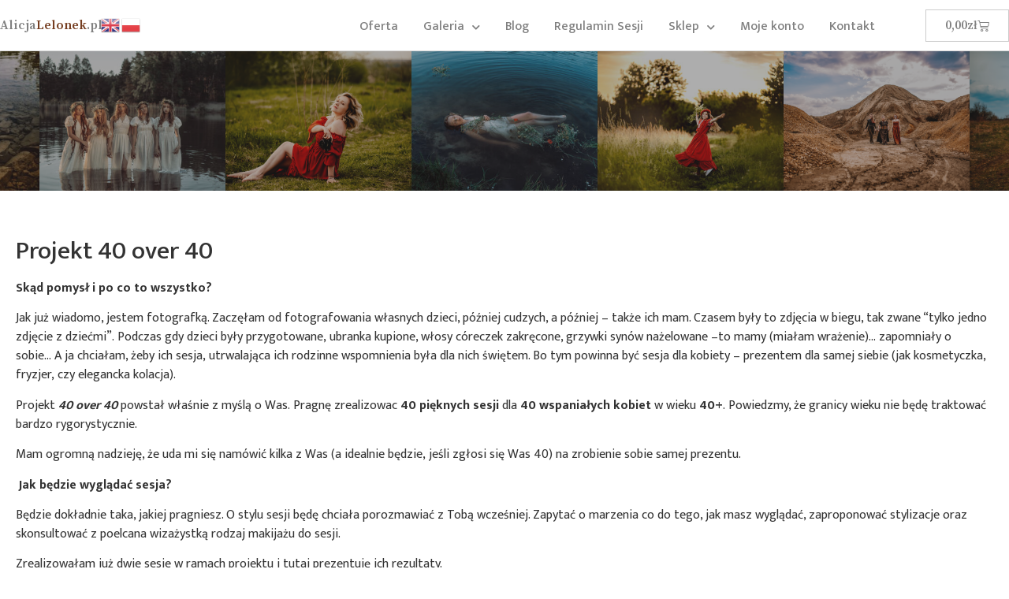

--- FILE ---
content_type: text/html; charset=UTF-8
request_url: https://www.alicjalelonek.pl/40-over-40/
body_size: 39757
content:
<!doctype html>
<html lang="pl-PL">
<head>
	<meta charset="UTF-8">
	<meta name="viewport" content="width=device-width, initial-scale=1">
	<link rel="profile" href="https://gmpg.org/xfn/11">
	
        <script type="text/javascript" data-pressidium-cc-no-block>
            window.pressidiumCCBlockedScripts = [{"src":"^(?:https?:)?\\\/\\\/(?:www\\.)?youtube\\.com","category":"targeting","is_regex":true},{"src":"^(?:https?:\\\/\\\/(?:www\\.)?.*\\\/|\\.?\\\/?)sourcebuster\\.min\\.js(\\?.*)?$","category":"analytics","is_regex":true},{"src":"^(?:https?:)?\\\/\\\/connect\\.facebook\\.net","category":"targeting","is_regex":false}];
            window.pressidiumCCCookieName = 'pressidium_cookie_consent';
        </script>

        <script src="https://www.alicjalelonek.pl/wp-content/plugins/pressidium-cookie-consent/public/block-scripts.js" type="text/javascript" data-pressidium-cc-no-block></script>

        
        <script type="text/javascript" data-pressidium-cc-no-block>
            function onPressidiumCookieConsentUpdated(event) {
                window.dataLayer = window.dataLayer || [];
                window.dataLayer.push({
                    event: event.type,
                    consent: event.detail,
                });
            }

            window.addEventListener('pressidium-cookie-consent-accepted', onPressidiumCookieConsentUpdated);
            window.addEventListener('pressidium-cookie-consent-changed', onPressidiumCookieConsentUpdated);
        </script>

        
        <style id="pressidium-cc-styles">
            .pressidium-cc-theme {
                --cc-bg: #f9faff;
--cc-text: #112954;
--cc-btn-primary-bg: #3859d0;
--cc-btn-primary-text: #f9faff;
--cc-btn-primary-hover-bg: #1d2e38;
--cc-btn-primary-hover-text: #f9faff;
--cc-btn-secondary-bg: #dfe7f9;
--cc-btn-secondary-text: #112954;
--cc-btn-secondary-hover-bg: #c6d1ea;
--cc-btn-secondary-hover-text: #112954;
--cc-toggle-bg-off: #8fa8d6;
--cc-toggle-bg-on: #3859d0;
--cc-toggle-bg-readonly: #cbd8f1;
--cc-toggle-knob-bg: #fff;
--cc-toggle-knob-icon-color: #ecf2fa;
--cc-cookie-category-block-bg: #ebeff9;
--cc-cookie-category-block-bg-hover: #dbe5f9;
--cc-section-border: #f1f3f5;
--cc-block-text: #112954;
--cc-cookie-table-border: #e1e7f3;
--cc-overlay-bg: rgba(230, 235, 255, .85);
--cc-webkit-scrollbar-bg: #ebeff9;
--cc-webkit-scrollbar-bg-hover: #3859d0;
--cc-btn-floating-bg: #3859d0;
--cc-btn-floating-icon: #f9faff;
--cc-btn-floating-hover-bg: #1d2e38;
--cc-btn-floating-hover-icon: #f9faff;
            }
        </style>

        <title>40 over 40 &#8211; Alicja Lelonek-Ball</title>
<meta name='robots' content='max-image-preview:large' />
<link rel='dns-prefetch' href='//capi-automation.s3.us-east-2.amazonaws.com' />
<link rel="alternate" type="application/rss+xml" title="Alicja Lelonek-Ball &raquo; Kanał z wpisami" href="https://www.alicjalelonek.pl/feed/" />
<link rel="alternate" type="application/rss+xml" title="Alicja Lelonek-Ball &raquo; Kanał z komentarzami" href="https://www.alicjalelonek.pl/comments/feed/" />
<link rel="alternate" title="oEmbed (JSON)" type="application/json+oembed" href="https://www.alicjalelonek.pl/wp-json/oembed/1.0/embed?url=https%3A%2F%2Fwww.alicjalelonek.pl%2F40-over-40%2F" />
<link rel="alternate" title="oEmbed (XML)" type="text/xml+oembed" href="https://www.alicjalelonek.pl/wp-json/oembed/1.0/embed?url=https%3A%2F%2Fwww.alicjalelonek.pl%2F40-over-40%2F&#038;format=xml" />
<style id='wp-img-auto-sizes-contain-inline-css'>
img:is([sizes=auto i],[sizes^="auto," i]){contain-intrinsic-size:3000px 1500px}
/*# sourceURL=wp-img-auto-sizes-contain-inline-css */
</style>
<style id='wp-emoji-styles-inline-css'>

	img.wp-smiley, img.emoji {
		display: inline !important;
		border: none !important;
		box-shadow: none !important;
		height: 1em !important;
		width: 1em !important;
		margin: 0 0.07em !important;
		vertical-align: -0.1em !important;
		background: none !important;
		padding: 0 !important;
	}
/*# sourceURL=wp-emoji-styles-inline-css */
</style>
<style id='pressidium-cookies-style-inline-css'>
.wp-block-pressidium-cookies{overflow-x:auto}.wp-block-pressidium-cookies table{border-collapse:collapse;width:100%}.wp-block-pressidium-cookies thead{border-bottom:3px solid}.wp-block-pressidium-cookies td,.wp-block-pressidium-cookies th{border:solid;padding:.5em}.wp-block-pressidium-cookies td.align-left,.wp-block-pressidium-cookies th.align-left{text-align:left}.wp-block-pressidium-cookies td.align-center,.wp-block-pressidium-cookies th.align-center{text-align:center}.wp-block-pressidium-cookies td.align-right,.wp-block-pressidium-cookies th.align-right{text-align:right}.wp-block-pressidium-cookies td.wrap{word-wrap:anywhere}.wp-block-pressidium-cookies .has-fixed-layout{table-layout:fixed;width:100%}.wp-block-pressidium-cookies .has-fixed-layout td,.wp-block-pressidium-cookies .has-fixed-layout th{word-break:break-word}.wp-block-pressidium-cookies.aligncenter,.wp-block-pressidium-cookies.alignleft,.wp-block-pressidium-cookies.alignright{display:table;width:auto}.wp-block-pressidium-cookies.aligncenter td,.wp-block-pressidium-cookies.aligncenter th,.wp-block-pressidium-cookies.alignleft td,.wp-block-pressidium-cookies.alignleft th,.wp-block-pressidium-cookies.alignright td,.wp-block-pressidium-cookies.alignright th{word-break:break-word}.wp-block-pressidium-cookies.is-style-stripes{background-color:transparent;border-collapse:inherit;border-spacing:0}.wp-block-pressidium-cookies.is-style-stripes tbody tr:nth-child(odd){background-color:var(--cc-block-stripe-color)}.wp-block-pressidium-cookies.is-style-stripes td,.wp-block-pressidium-cookies.is-style-stripes th{border-color:transparent}.wp-block-pressidium-cookies .has-border-color td,.wp-block-pressidium-cookies .has-border-color th,.wp-block-pressidium-cookies .has-border-color tr,.wp-block-pressidium-cookies .has-border-color>*{border-color:inherit}.wp-block-pressidium-cookies table[style*=border-top-color] tr:first-child,.wp-block-pressidium-cookies table[style*=border-top-color] tr:first-child td,.wp-block-pressidium-cookies table[style*=border-top-color] tr:first-child th,.wp-block-pressidium-cookies table[style*=border-top-color]>*,.wp-block-pressidium-cookies table[style*=border-top-color]>* td,.wp-block-pressidium-cookies table[style*=border-top-color]>* th{border-top-color:inherit}.wp-block-pressidium-cookies table[style*=border-top-color] tr:not(:first-child){border-top-color:currentColor}.wp-block-pressidium-cookies table[style*=border-right-color] td:last-child,.wp-block-pressidium-cookies table[style*=border-right-color] th,.wp-block-pressidium-cookies table[style*=border-right-color] tr,.wp-block-pressidium-cookies table[style*=border-right-color]>*{border-right-color:inherit}.wp-block-pressidium-cookies table[style*=border-bottom-color] tr:last-child,.wp-block-pressidium-cookies table[style*=border-bottom-color] tr:last-child td,.wp-block-pressidium-cookies table[style*=border-bottom-color] tr:last-child th,.wp-block-pressidium-cookies table[style*=border-bottom-color]>*,.wp-block-pressidium-cookies table[style*=border-bottom-color]>* td,.wp-block-pressidium-cookies table[style*=border-bottom-color]>* th{border-bottom-color:inherit}.wp-block-pressidium-cookies table[style*=border-bottom-color] tr:not(:last-child){border-bottom-color:currentColor}.wp-block-pressidium-cookies table[style*=border-left-color] td:first-child,.wp-block-pressidium-cookies table[style*=border-left-color] th,.wp-block-pressidium-cookies table[style*=border-left-color] tr,.wp-block-pressidium-cookies table[style*=border-left-color]>*{border-left-color:inherit}.wp-block-pressidium-cookies table[style*=border-style] td,.wp-block-pressidium-cookies table[style*=border-style] th,.wp-block-pressidium-cookies table[style*=border-style] tr,.wp-block-pressidium-cookies table[style*=border-style]>*{border-style:inherit}.wp-block-pressidium-cookies table[style*=border-width] td,.wp-block-pressidium-cookies table[style*=border-width] th,.wp-block-pressidium-cookies table[style*=border-width] tr,.wp-block-pressidium-cookies table[style*=border-width]>*{border-style:inherit;border-width:inherit}

/*# sourceURL=https://www.alicjalelonek.pl/wp-content/plugins/pressidium-cookie-consent/public/style-cookies-block.css */
</style>
<style id='global-styles-inline-css'>
:root{--wp--preset--aspect-ratio--square: 1;--wp--preset--aspect-ratio--4-3: 4/3;--wp--preset--aspect-ratio--3-4: 3/4;--wp--preset--aspect-ratio--3-2: 3/2;--wp--preset--aspect-ratio--2-3: 2/3;--wp--preset--aspect-ratio--16-9: 16/9;--wp--preset--aspect-ratio--9-16: 9/16;--wp--preset--color--black: #000000;--wp--preset--color--cyan-bluish-gray: #abb8c3;--wp--preset--color--white: #ffffff;--wp--preset--color--pale-pink: #f78da7;--wp--preset--color--vivid-red: #cf2e2e;--wp--preset--color--luminous-vivid-orange: #ff6900;--wp--preset--color--luminous-vivid-amber: #fcb900;--wp--preset--color--light-green-cyan: #7bdcb5;--wp--preset--color--vivid-green-cyan: #00d084;--wp--preset--color--pale-cyan-blue: #8ed1fc;--wp--preset--color--vivid-cyan-blue: #0693e3;--wp--preset--color--vivid-purple: #9b51e0;--wp--preset--gradient--vivid-cyan-blue-to-vivid-purple: linear-gradient(135deg,rgb(6,147,227) 0%,rgb(155,81,224) 100%);--wp--preset--gradient--light-green-cyan-to-vivid-green-cyan: linear-gradient(135deg,rgb(122,220,180) 0%,rgb(0,208,130) 100%);--wp--preset--gradient--luminous-vivid-amber-to-luminous-vivid-orange: linear-gradient(135deg,rgb(252,185,0) 0%,rgb(255,105,0) 100%);--wp--preset--gradient--luminous-vivid-orange-to-vivid-red: linear-gradient(135deg,rgb(255,105,0) 0%,rgb(207,46,46) 100%);--wp--preset--gradient--very-light-gray-to-cyan-bluish-gray: linear-gradient(135deg,rgb(238,238,238) 0%,rgb(169,184,195) 100%);--wp--preset--gradient--cool-to-warm-spectrum: linear-gradient(135deg,rgb(74,234,220) 0%,rgb(151,120,209) 20%,rgb(207,42,186) 40%,rgb(238,44,130) 60%,rgb(251,105,98) 80%,rgb(254,248,76) 100%);--wp--preset--gradient--blush-light-purple: linear-gradient(135deg,rgb(255,206,236) 0%,rgb(152,150,240) 100%);--wp--preset--gradient--blush-bordeaux: linear-gradient(135deg,rgb(254,205,165) 0%,rgb(254,45,45) 50%,rgb(107,0,62) 100%);--wp--preset--gradient--luminous-dusk: linear-gradient(135deg,rgb(255,203,112) 0%,rgb(199,81,192) 50%,rgb(65,88,208) 100%);--wp--preset--gradient--pale-ocean: linear-gradient(135deg,rgb(255,245,203) 0%,rgb(182,227,212) 50%,rgb(51,167,181) 100%);--wp--preset--gradient--electric-grass: linear-gradient(135deg,rgb(202,248,128) 0%,rgb(113,206,126) 100%);--wp--preset--gradient--midnight: linear-gradient(135deg,rgb(2,3,129) 0%,rgb(40,116,252) 100%);--wp--preset--font-size--small: 13px;--wp--preset--font-size--medium: 20px;--wp--preset--font-size--large: 36px;--wp--preset--font-size--x-large: 42px;--wp--preset--spacing--20: 0.44rem;--wp--preset--spacing--30: 0.67rem;--wp--preset--spacing--40: 1rem;--wp--preset--spacing--50: 1.5rem;--wp--preset--spacing--60: 2.25rem;--wp--preset--spacing--70: 3.38rem;--wp--preset--spacing--80: 5.06rem;--wp--preset--shadow--natural: 6px 6px 9px rgba(0, 0, 0, 0.2);--wp--preset--shadow--deep: 12px 12px 50px rgba(0, 0, 0, 0.4);--wp--preset--shadow--sharp: 6px 6px 0px rgba(0, 0, 0, 0.2);--wp--preset--shadow--outlined: 6px 6px 0px -3px rgb(255, 255, 255), 6px 6px rgb(0, 0, 0);--wp--preset--shadow--crisp: 6px 6px 0px rgb(0, 0, 0);}:root { --wp--style--global--content-size: 800px;--wp--style--global--wide-size: 1200px; }:where(body) { margin: 0; }.wp-site-blocks > .alignleft { float: left; margin-right: 2em; }.wp-site-blocks > .alignright { float: right; margin-left: 2em; }.wp-site-blocks > .aligncenter { justify-content: center; margin-left: auto; margin-right: auto; }:where(.wp-site-blocks) > * { margin-block-start: 24px; margin-block-end: 0; }:where(.wp-site-blocks) > :first-child { margin-block-start: 0; }:where(.wp-site-blocks) > :last-child { margin-block-end: 0; }:root { --wp--style--block-gap: 24px; }:root :where(.is-layout-flow) > :first-child{margin-block-start: 0;}:root :where(.is-layout-flow) > :last-child{margin-block-end: 0;}:root :where(.is-layout-flow) > *{margin-block-start: 24px;margin-block-end: 0;}:root :where(.is-layout-constrained) > :first-child{margin-block-start: 0;}:root :where(.is-layout-constrained) > :last-child{margin-block-end: 0;}:root :where(.is-layout-constrained) > *{margin-block-start: 24px;margin-block-end: 0;}:root :where(.is-layout-flex){gap: 24px;}:root :where(.is-layout-grid){gap: 24px;}.is-layout-flow > .alignleft{float: left;margin-inline-start: 0;margin-inline-end: 2em;}.is-layout-flow > .alignright{float: right;margin-inline-start: 2em;margin-inline-end: 0;}.is-layout-flow > .aligncenter{margin-left: auto !important;margin-right: auto !important;}.is-layout-constrained > .alignleft{float: left;margin-inline-start: 0;margin-inline-end: 2em;}.is-layout-constrained > .alignright{float: right;margin-inline-start: 2em;margin-inline-end: 0;}.is-layout-constrained > .aligncenter{margin-left: auto !important;margin-right: auto !important;}.is-layout-constrained > :where(:not(.alignleft):not(.alignright):not(.alignfull)){max-width: var(--wp--style--global--content-size);margin-left: auto !important;margin-right: auto !important;}.is-layout-constrained > .alignwide{max-width: var(--wp--style--global--wide-size);}body .is-layout-flex{display: flex;}.is-layout-flex{flex-wrap: wrap;align-items: center;}.is-layout-flex > :is(*, div){margin: 0;}body .is-layout-grid{display: grid;}.is-layout-grid > :is(*, div){margin: 0;}body{padding-top: 0px;padding-right: 0px;padding-bottom: 0px;padding-left: 0px;}a:where(:not(.wp-element-button)){text-decoration: underline;}:root :where(.wp-element-button, .wp-block-button__link){background-color: #32373c;border-width: 0;color: #fff;font-family: inherit;font-size: inherit;font-style: inherit;font-weight: inherit;letter-spacing: inherit;line-height: inherit;padding-top: calc(0.667em + 2px);padding-right: calc(1.333em + 2px);padding-bottom: calc(0.667em + 2px);padding-left: calc(1.333em + 2px);text-decoration: none;text-transform: inherit;}.has-black-color{color: var(--wp--preset--color--black) !important;}.has-cyan-bluish-gray-color{color: var(--wp--preset--color--cyan-bluish-gray) !important;}.has-white-color{color: var(--wp--preset--color--white) !important;}.has-pale-pink-color{color: var(--wp--preset--color--pale-pink) !important;}.has-vivid-red-color{color: var(--wp--preset--color--vivid-red) !important;}.has-luminous-vivid-orange-color{color: var(--wp--preset--color--luminous-vivid-orange) !important;}.has-luminous-vivid-amber-color{color: var(--wp--preset--color--luminous-vivid-amber) !important;}.has-light-green-cyan-color{color: var(--wp--preset--color--light-green-cyan) !important;}.has-vivid-green-cyan-color{color: var(--wp--preset--color--vivid-green-cyan) !important;}.has-pale-cyan-blue-color{color: var(--wp--preset--color--pale-cyan-blue) !important;}.has-vivid-cyan-blue-color{color: var(--wp--preset--color--vivid-cyan-blue) !important;}.has-vivid-purple-color{color: var(--wp--preset--color--vivid-purple) !important;}.has-black-background-color{background-color: var(--wp--preset--color--black) !important;}.has-cyan-bluish-gray-background-color{background-color: var(--wp--preset--color--cyan-bluish-gray) !important;}.has-white-background-color{background-color: var(--wp--preset--color--white) !important;}.has-pale-pink-background-color{background-color: var(--wp--preset--color--pale-pink) !important;}.has-vivid-red-background-color{background-color: var(--wp--preset--color--vivid-red) !important;}.has-luminous-vivid-orange-background-color{background-color: var(--wp--preset--color--luminous-vivid-orange) !important;}.has-luminous-vivid-amber-background-color{background-color: var(--wp--preset--color--luminous-vivid-amber) !important;}.has-light-green-cyan-background-color{background-color: var(--wp--preset--color--light-green-cyan) !important;}.has-vivid-green-cyan-background-color{background-color: var(--wp--preset--color--vivid-green-cyan) !important;}.has-pale-cyan-blue-background-color{background-color: var(--wp--preset--color--pale-cyan-blue) !important;}.has-vivid-cyan-blue-background-color{background-color: var(--wp--preset--color--vivid-cyan-blue) !important;}.has-vivid-purple-background-color{background-color: var(--wp--preset--color--vivid-purple) !important;}.has-black-border-color{border-color: var(--wp--preset--color--black) !important;}.has-cyan-bluish-gray-border-color{border-color: var(--wp--preset--color--cyan-bluish-gray) !important;}.has-white-border-color{border-color: var(--wp--preset--color--white) !important;}.has-pale-pink-border-color{border-color: var(--wp--preset--color--pale-pink) !important;}.has-vivid-red-border-color{border-color: var(--wp--preset--color--vivid-red) !important;}.has-luminous-vivid-orange-border-color{border-color: var(--wp--preset--color--luminous-vivid-orange) !important;}.has-luminous-vivid-amber-border-color{border-color: var(--wp--preset--color--luminous-vivid-amber) !important;}.has-light-green-cyan-border-color{border-color: var(--wp--preset--color--light-green-cyan) !important;}.has-vivid-green-cyan-border-color{border-color: var(--wp--preset--color--vivid-green-cyan) !important;}.has-pale-cyan-blue-border-color{border-color: var(--wp--preset--color--pale-cyan-blue) !important;}.has-vivid-cyan-blue-border-color{border-color: var(--wp--preset--color--vivid-cyan-blue) !important;}.has-vivid-purple-border-color{border-color: var(--wp--preset--color--vivid-purple) !important;}.has-vivid-cyan-blue-to-vivid-purple-gradient-background{background: var(--wp--preset--gradient--vivid-cyan-blue-to-vivid-purple) !important;}.has-light-green-cyan-to-vivid-green-cyan-gradient-background{background: var(--wp--preset--gradient--light-green-cyan-to-vivid-green-cyan) !important;}.has-luminous-vivid-amber-to-luminous-vivid-orange-gradient-background{background: var(--wp--preset--gradient--luminous-vivid-amber-to-luminous-vivid-orange) !important;}.has-luminous-vivid-orange-to-vivid-red-gradient-background{background: var(--wp--preset--gradient--luminous-vivid-orange-to-vivid-red) !important;}.has-very-light-gray-to-cyan-bluish-gray-gradient-background{background: var(--wp--preset--gradient--very-light-gray-to-cyan-bluish-gray) !important;}.has-cool-to-warm-spectrum-gradient-background{background: var(--wp--preset--gradient--cool-to-warm-spectrum) !important;}.has-blush-light-purple-gradient-background{background: var(--wp--preset--gradient--blush-light-purple) !important;}.has-blush-bordeaux-gradient-background{background: var(--wp--preset--gradient--blush-bordeaux) !important;}.has-luminous-dusk-gradient-background{background: var(--wp--preset--gradient--luminous-dusk) !important;}.has-pale-ocean-gradient-background{background: var(--wp--preset--gradient--pale-ocean) !important;}.has-electric-grass-gradient-background{background: var(--wp--preset--gradient--electric-grass) !important;}.has-midnight-gradient-background{background: var(--wp--preset--gradient--midnight) !important;}.has-small-font-size{font-size: var(--wp--preset--font-size--small) !important;}.has-medium-font-size{font-size: var(--wp--preset--font-size--medium) !important;}.has-large-font-size{font-size: var(--wp--preset--font-size--large) !important;}.has-x-large-font-size{font-size: var(--wp--preset--font-size--x-large) !important;}
:root :where(.wp-block-pullquote){font-size: 1.5em;line-height: 1.6;}
/*# sourceURL=global-styles-inline-css */
</style>
<link rel='stylesheet' id='mailerlite_forms.css-css' href='https://www.alicjalelonek.pl/wp-content/plugins/official-mailerlite-sign-up-forms/assets/css/mailerlite_forms.css?ver=1.7.14' media='all' />
<link rel='stylesheet' id='orth-style-css' href='https://www.alicjalelonek.pl/wp-content/plugins/orth-functions/css/style.css?ver=6.9' media='all' />
<link rel='stylesheet' id='tpay_gateway_css-css' href='https://www.alicjalelonek.pl/wp-content/plugins/tpay-woocommerce/views/assets/main.css?ver=1769088910' media='all' />
<link rel='stylesheet' id='tutor-icon-css' href='https://www.alicjalelonek.pl/wp-content/plugins/tutor/assets/css/tutor-icon.min.css?ver=3.9.3' media='all' />
<link rel='stylesheet' id='tutor-css' href='https://www.alicjalelonek.pl/wp-content/plugins/tutor/assets/css/tutor.min.css?ver=3.9.3' media='all' />
<link rel='stylesheet' id='tutor-frontend-css' href='https://www.alicjalelonek.pl/wp-content/plugins/tutor/assets/css/tutor-front.min.css?ver=3.9.3' media='all' />
<style id='tutor-frontend-inline-css'>
.mce-notification.mce-notification-error{display: none !important;}
:root{--tutor-color-primary:#753d20;--tutor-color-primary-rgb:117, 61, 32;--tutor-color-primary-hover:#5d2d14;--tutor-color-primary-hover-rgb:93, 45, 20;--tutor-body-color:#212327;--tutor-body-color-rgb:33, 35, 39;--tutor-border-color:#cdcfd5;--tutor-border-color-rgb:205, 207, 213;--tutor-color-gray:#e3e5eb;--tutor-color-gray-rgb:227, 229, 235;}
/*# sourceURL=tutor-frontend-inline-css */
</style>
<link rel='stylesheet' id='woocommerce-layout-css' href='https://www.alicjalelonek.pl/wp-content/plugins/woocommerce/assets/css/woocommerce-layout.css?ver=10.3.6' media='all' />
<link rel='stylesheet' id='woocommerce-smallscreen-css' href='https://www.alicjalelonek.pl/wp-content/plugins/woocommerce/assets/css/woocommerce-smallscreen.css?ver=10.3.6' media='only screen and (max-width: 768px)' />
<link rel='stylesheet' id='woocommerce-general-css' href='https://www.alicjalelonek.pl/wp-content/plugins/woocommerce/assets/css/woocommerce.css?ver=10.3.6' media='all' />
<style id='woocommerce-inline-inline-css'>
.woocommerce form .form-row .required { visibility: visible; }
/*# sourceURL=woocommerce-inline-inline-css */
</style>
<link rel='stylesheet' id='cookie-consent-client-style-css' href='https://www.alicjalelonek.pl/wp-content/plugins/pressidium-cookie-consent/public/bundle.client.css?ver=a42c7610e2f07a53bd90' media='all' />
<link rel='stylesheet' id='brands-styles-css' href='https://www.alicjalelonek.pl/wp-content/plugins/woocommerce/assets/css/brands.css?ver=10.3.6' media='all' />
<link rel='stylesheet' id='hello-elementor-css' href='https://www.alicjalelonek.pl/wp-content/themes/hello-elementor/assets/css/reset.css?ver=3.4.5' media='all' />
<link rel='stylesheet' id='hello-elementor-theme-style-css' href='https://www.alicjalelonek.pl/wp-content/themes/hello-elementor/assets/css/theme.css?ver=3.4.5' media='all' />
<link rel='stylesheet' id='hello-elementor-header-footer-css' href='https://www.alicjalelonek.pl/wp-content/themes/hello-elementor/assets/css/header-footer.css?ver=3.4.5' media='all' />
<link rel='stylesheet' id='dflip-style-css' href='https://www.alicjalelonek.pl/wp-content/plugins/3d-flipbook-dflip-lite/assets/css/dflip.min.css?ver=2.4.20' media='all' />
<link rel='stylesheet' id='e-animation-fadeIn-css' href='https://www.alicjalelonek.pl/wp-content/plugins/elementor/assets/lib/animations/styles/fadeIn.min.css?ver=3.33.4' media='all' />
<link rel='stylesheet' id='elementor-frontend-css' href='https://www.alicjalelonek.pl/wp-content/plugins/elementor/assets/css/frontend.min.css?ver=3.33.4' media='all' />
<style id='elementor-frontend-inline-css'>
.elementor-kit-1323{--e-global-color-primary:#494949;--e-global-color-secondary:#808080;--e-global-color-text:#333333;--e-global-color-accent:#753D20;--e-global-color-cb195ac:#FFFFFF;--e-global-color-daed864:#F0F0F0;--e-global-color-2f4d590:#CCCCCC;--e-global-color-304581a:#B8B8B8;--e-global-color-ab441fb:#FEDB7B;--e-global-color-2fa4fcd:#3B5998;--e-global-color-4acdbde:#5D2D14;--e-global-color-2928c05:#EE4D7A;--e-global-color-163d5f1:#FE7BAE;--e-global-color-a5c029d:#366246;--e-global-color-d411359:#a59077;--e-global-color-ab6d138:#c5bfaf;--e-global-color-2de345d:#6e6d52;--e-global-color-8d92ef3:#826C6B;--e-global-color-509728c:#C096B8;--e-global-color-fb54f02:#EFCEAA;--e-global-color-4e02d29:#FD948E;--e-global-color-63890ad:#DC7015;--e-global-typography-primary-font-family:"Source Serif Pro";--e-global-typography-primary-font-weight:600;--e-global-typography-secondary-font-family:"Mukta";--e-global-typography-secondary-font-weight:400;--e-global-typography-text-font-family:"Mukta";--e-global-typography-text-font-weight:400;--e-global-typography-accent-font-family:"Mukta";--e-global-typography-accent-font-weight:500;}.elementor-kit-1323 button,.elementor-kit-1323 input[type="button"],.elementor-kit-1323 input[type="submit"],.elementor-kit-1323 .elementor-button{background-color:#FFFFFF;color:var( --e-global-color-accent );border-style:solid;border-width:1px 1px 1px 1px;border-radius:0px 0px 0px 0px;}.elementor-kit-1323 button:hover,.elementor-kit-1323 button:focus,.elementor-kit-1323 input[type="button"]:hover,.elementor-kit-1323 input[type="button"]:focus,.elementor-kit-1323 input[type="submit"]:hover,.elementor-kit-1323 input[type="submit"]:focus,.elementor-kit-1323 .elementor-button:hover,.elementor-kit-1323 .elementor-button:focus{background-color:var( --e-global-color-accent );color:#FFFFFF;border-style:solid;}.elementor-kit-1323 e-page-transition{background-color:#FFBC7D;}.elementor-kit-1323 a{color:var( --e-global-color-accent );}.elementor-kit-1323 label{font-size:14px;font-weight:600;letter-spacing:0.5px;}.elementor-kit-1323 input:not([type="button"]):not([type="submit"]),.elementor-kit-1323 textarea,.elementor-kit-1323 .elementor-field-textual{border-style:solid;border-width:1px 1px 1px 1px;border-color:var( --e-global-color-2f4d590 );border-radius:0px 0px 0px 0px;}.elementor-kit-1323 input:focus:not([type="button"]):not([type="submit"]),.elementor-kit-1323 textarea:focus,.elementor-kit-1323 .elementor-field-textual:focus{box-shadow:0px 0px 0px 0px rgba(0,0,0,0.5);border-style:solid;border-color:#B8B8B8;}.elementor-section.elementor-section-boxed > .elementor-container{max-width:1280px;}.e-con{--container-max-width:1280px;}.elementor-widget:not(:last-child){margin-block-end:20px;}.elementor-element{--widgets-spacing:20px 20px;--widgets-spacing-row:20px;--widgets-spacing-column:20px;}{}h1.entry-title{display:var(--page-title-display);}@media(max-width:1024px){.elementor-section.elementor-section-boxed > .elementor-container{max-width:1024px;}.e-con{--container-max-width:1024px;}}@media(max-width:767px){.elementor-section.elementor-section-boxed > .elementor-container{max-width:767px;}.e-con{--container-max-width:767px;}}
.elementor-widget-text-editor{font-family:var( --e-global-typography-text-font-family ), Sans-serif;font-weight:var( --e-global-typography-text-font-weight );color:var( --e-global-color-text );}.elementor-widget-text-editor.elementor-drop-cap-view-stacked .elementor-drop-cap{background-color:var( --e-global-color-primary );}.elementor-widget-text-editor.elementor-drop-cap-view-framed .elementor-drop-cap, .elementor-widget-text-editor.elementor-drop-cap-view-default .elementor-drop-cap{color:var( --e-global-color-primary );border-color:var( --e-global-color-primary );}.elementor-widget-image .widget-image-caption{color:var( --e-global-color-text );font-family:var( --e-global-typography-text-font-family ), Sans-serif;font-weight:var( --e-global-typography-text-font-weight );}.elementor-widget-gallery .elementor-gallery-item__title{font-family:var( --e-global-typography-primary-font-family ), Sans-serif;font-weight:var( --e-global-typography-primary-font-weight );}.elementor-widget-gallery .elementor-gallery-item__description{font-family:var( --e-global-typography-text-font-family ), Sans-serif;font-weight:var( --e-global-typography-text-font-weight );}.elementor-widget-gallery{--galleries-title-color-normal:var( --e-global-color-primary );--galleries-title-color-hover:var( --e-global-color-secondary );--galleries-pointer-bg-color-hover:var( --e-global-color-accent );--gallery-title-color-active:var( --e-global-color-secondary );--galleries-pointer-bg-color-active:var( --e-global-color-accent );}.elementor-widget-gallery .elementor-gallery-title{font-family:var( --e-global-typography-primary-font-family ), Sans-serif;font-weight:var( --e-global-typography-primary-font-weight );}.elementor-2709 .elementor-element.elementor-element-f2aaf14 .e-gallery-item:hover .elementor-gallery-item__overlay, .elementor-2709 .elementor-element.elementor-element-f2aaf14 .e-gallery-item:focus .elementor-gallery-item__overlay{background-color:rgba(0,0,0,0.5);}.elementor-2709 .elementor-element.elementor-element-f2aaf14{--image-transition-duration:800ms;--overlay-transition-duration:800ms;--content-text-align:center;--content-padding:20px;--content-transition-duration:800ms;--content-transition-delay:800ms;}.elementor-2709 .elementor-element.elementor-element-38c35c2 .e-gallery-item:hover .elementor-gallery-item__overlay, .elementor-2709 .elementor-element.elementor-element-38c35c2 .e-gallery-item:focus .elementor-gallery-item__overlay{background-color:rgba(0,0,0,0.5);}.elementor-2709 .elementor-element.elementor-element-38c35c2{--image-transition-duration:800ms;--overlay-transition-duration:800ms;--content-text-align:center;--content-padding:20px;--content-transition-duration:800ms;--content-transition-delay:800ms;}.elementor-2709 .elementor-element.elementor-element-cbdbbb6 .e-gallery-item:hover .elementor-gallery-item__overlay, .elementor-2709 .elementor-element.elementor-element-cbdbbb6 .e-gallery-item:focus .elementor-gallery-item__overlay{background-color:rgba(0,0,0,0.5);}.elementor-2709 .elementor-element.elementor-element-cbdbbb6{--image-transition-duration:800ms;--overlay-transition-duration:800ms;--content-text-align:center;--content-padding:20px;--content-transition-duration:800ms;--content-transition-delay:800ms;}.elementor-2709 .elementor-element.elementor-element-ac354de .elementor-wrapper{--video-aspect-ratio:1.77777;}.elementor-widget-countdown .elementor-countdown-item{background-color:var( --e-global-color-primary );}.elementor-widget-countdown .elementor-countdown-digits{font-family:var( --e-global-typography-text-font-family ), Sans-serif;font-weight:var( --e-global-typography-text-font-weight );}.elementor-widget-countdown .elementor-countdown-label{font-family:var( --e-global-typography-secondary-font-family ), Sans-serif;font-weight:var( --e-global-typography-secondary-font-weight );}.elementor-widget-countdown .elementor-countdown-expire--message{color:var( --e-global-color-text );font-family:var( --e-global-typography-text-font-family ), Sans-serif;font-weight:var( --e-global-typography-text-font-weight );}.elementor-2709 .elementor-element.elementor-element-167478b .elementor-countdown-wrapper{max-width:100%;}body:not(.rtl) .elementor-2709 .elementor-element.elementor-element-167478b .elementor-countdown-item:not(:first-of-type){margin-left:calc( 10px/2 );}body:not(.rtl) .elementor-2709 .elementor-element.elementor-element-167478b .elementor-countdown-item:not(:last-of-type){margin-right:calc( 10px/2 );}body.rtl .elementor-2709 .elementor-element.elementor-element-167478b .elementor-countdown-item:not(:first-of-type){margin-right:calc( 10px/2 );}body.rtl .elementor-2709 .elementor-element.elementor-element-167478b .elementor-countdown-item:not(:last-of-type){margin-left:calc( 10px/2 );}
.elementor-1678 .elementor-element.elementor-element-6592bca > .elementor-element-populated{padding:0px 0px 0px 0px;}.elementor-1678 .elementor-element.elementor-element-59010e3 > .elementor-container > .elementor-column > .elementor-widget-wrap{align-content:center;align-items:center;}.elementor-1678 .elementor-element.elementor-element-59010e3:not(.elementor-motion-effects-element-type-background), .elementor-1678 .elementor-element.elementor-element-59010e3 > .elementor-motion-effects-container > .elementor-motion-effects-layer{background-color:var( --e-global-color-text );}.elementor-1678 .elementor-element.elementor-element-59010e3{transition:background 0.3s, border 0.3s, border-radius 0.3s, box-shadow 0.3s;margin-top:0px;margin-bottom:30px;}.elementor-1678 .elementor-element.elementor-element-59010e3 > .elementor-background-overlay{transition:background 0.3s, border-radius 0.3s, opacity 0.3s;}.elementor-1678 .elementor-element.elementor-element-2328041 > .elementor-widget-wrap > .elementor-widget:not(.elementor-widget__width-auto):not(.elementor-widget__width-initial):not(:last-child):not(.elementor-absolute){margin-bottom:0px;}.elementor-1678 .elementor-element.elementor-element-2328041 > .elementor-element-populated{padding:0px 0px 0px 0px;}.elementor-widget-ha-carousel .ha-slick-title{font-family:var( --e-global-typography-secondary-font-family ), Sans-serif;font-weight:var( --e-global-typography-secondary-font-weight );}.elementor-widget-ha-carousel .ha-slick-subtitle{font-family:var( --e-global-typography-text-font-family ), Sans-serif;font-weight:var( --e-global-typography-text-font-weight );}.elementor-1678 .elementor-element.elementor-element-483eec4 .slick-slider:not(.slick-vertical) .slick-slide{padding-right:0px;padding-left:0px;}.elementor-1678 .elementor-element.elementor-element-483eec4 .slick-slider.slick-vertical .slick-slide{padding-top:0px;padding-bottom:0px;}.elementor-theme-builder-content-area{height:400px;}.elementor-location-header:before, .elementor-location-footer:before{content:"";display:table;clear:both;}/* Start custom CSS for ha-carousel, class: .elementor-element-483eec4 */.elementor-1678 .elementor-element.elementor-element-483eec4{
    opacity: 0.6;
}/* End custom CSS */
@-webkit-keyframes ha_fadeIn{0%{opacity:0}to{opacity:1}}@keyframes ha_fadeIn{0%{opacity:0}to{opacity:1}}@-webkit-keyframes ha_zoomIn{0%{opacity:0;-webkit-transform:scale3d(.3,.3,.3);transform:scale3d(.3,.3,.3)}50%{opacity:1}}@keyframes ha_zoomIn{0%{opacity:0;-webkit-transform:scale3d(.3,.3,.3);transform:scale3d(.3,.3,.3)}50%{opacity:1}}@-webkit-keyframes ha_rollIn{0%{opacity:0;-webkit-transform:translate3d(-100%,0,0) rotate3d(0,0,1,-120deg);transform:translate3d(-100%,0,0) rotate3d(0,0,1,-120deg)}to{opacity:1}}@keyframes ha_rollIn{0%{opacity:0;-webkit-transform:translate3d(-100%,0,0) rotate3d(0,0,1,-120deg);transform:translate3d(-100%,0,0) rotate3d(0,0,1,-120deg)}to{opacity:1}}@-webkit-keyframes ha_bounce{0%,20%,53%,to{-webkit-animation-timing-function:cubic-bezier(.215,.61,.355,1);animation-timing-function:cubic-bezier(.215,.61,.355,1)}40%,43%{-webkit-transform:translate3d(0,-30px,0) scaleY(1.1);transform:translate3d(0,-30px,0) scaleY(1.1);-webkit-animation-timing-function:cubic-bezier(.755,.05,.855,.06);animation-timing-function:cubic-bezier(.755,.05,.855,.06)}70%{-webkit-transform:translate3d(0,-15px,0) scaleY(1.05);transform:translate3d(0,-15px,0) scaleY(1.05);-webkit-animation-timing-function:cubic-bezier(.755,.05,.855,.06);animation-timing-function:cubic-bezier(.755,.05,.855,.06)}80%{-webkit-transition-timing-function:cubic-bezier(.215,.61,.355,1);transition-timing-function:cubic-bezier(.215,.61,.355,1);-webkit-transform:translate3d(0,0,0) scaleY(.95);transform:translate3d(0,0,0) scaleY(.95)}90%{-webkit-transform:translate3d(0,-4px,0) scaleY(1.02);transform:translate3d(0,-4px,0) scaleY(1.02)}}@keyframes ha_bounce{0%,20%,53%,to{-webkit-animation-timing-function:cubic-bezier(.215,.61,.355,1);animation-timing-function:cubic-bezier(.215,.61,.355,1)}40%,43%{-webkit-transform:translate3d(0,-30px,0) scaleY(1.1);transform:translate3d(0,-30px,0) scaleY(1.1);-webkit-animation-timing-function:cubic-bezier(.755,.05,.855,.06);animation-timing-function:cubic-bezier(.755,.05,.855,.06)}70%{-webkit-transform:translate3d(0,-15px,0) scaleY(1.05);transform:translate3d(0,-15px,0) scaleY(1.05);-webkit-animation-timing-function:cubic-bezier(.755,.05,.855,.06);animation-timing-function:cubic-bezier(.755,.05,.855,.06)}80%{-webkit-transition-timing-function:cubic-bezier(.215,.61,.355,1);transition-timing-function:cubic-bezier(.215,.61,.355,1);-webkit-transform:translate3d(0,0,0) scaleY(.95);transform:translate3d(0,0,0) scaleY(.95)}90%{-webkit-transform:translate3d(0,-4px,0) scaleY(1.02);transform:translate3d(0,-4px,0) scaleY(1.02)}}@-webkit-keyframes ha_bounceIn{0%,20%,40%,60%,80%,to{-webkit-animation-timing-function:cubic-bezier(.215,.61,.355,1);animation-timing-function:cubic-bezier(.215,.61,.355,1)}0%{opacity:0;-webkit-transform:scale3d(.3,.3,.3);transform:scale3d(.3,.3,.3)}20%{-webkit-transform:scale3d(1.1,1.1,1.1);transform:scale3d(1.1,1.1,1.1)}40%{-webkit-transform:scale3d(.9,.9,.9);transform:scale3d(.9,.9,.9)}60%{opacity:1;-webkit-transform:scale3d(1.03,1.03,1.03);transform:scale3d(1.03,1.03,1.03)}80%{-webkit-transform:scale3d(.97,.97,.97);transform:scale3d(.97,.97,.97)}to{opacity:1}}@keyframes ha_bounceIn{0%,20%,40%,60%,80%,to{-webkit-animation-timing-function:cubic-bezier(.215,.61,.355,1);animation-timing-function:cubic-bezier(.215,.61,.355,1)}0%{opacity:0;-webkit-transform:scale3d(.3,.3,.3);transform:scale3d(.3,.3,.3)}20%{-webkit-transform:scale3d(1.1,1.1,1.1);transform:scale3d(1.1,1.1,1.1)}40%{-webkit-transform:scale3d(.9,.9,.9);transform:scale3d(.9,.9,.9)}60%{opacity:1;-webkit-transform:scale3d(1.03,1.03,1.03);transform:scale3d(1.03,1.03,1.03)}80%{-webkit-transform:scale3d(.97,.97,.97);transform:scale3d(.97,.97,.97)}to{opacity:1}}@-webkit-keyframes ha_flipInX{0%{opacity:0;-webkit-transform:perspective(400px) rotate3d(1,0,0,90deg);transform:perspective(400px) rotate3d(1,0,0,90deg);-webkit-animation-timing-function:ease-in;animation-timing-function:ease-in}40%{-webkit-transform:perspective(400px) rotate3d(1,0,0,-20deg);transform:perspective(400px) rotate3d(1,0,0,-20deg);-webkit-animation-timing-function:ease-in;animation-timing-function:ease-in}60%{opacity:1;-webkit-transform:perspective(400px) rotate3d(1,0,0,10deg);transform:perspective(400px) rotate3d(1,0,0,10deg)}80%{-webkit-transform:perspective(400px) rotate3d(1,0,0,-5deg);transform:perspective(400px) rotate3d(1,0,0,-5deg)}}@keyframes ha_flipInX{0%{opacity:0;-webkit-transform:perspective(400px) rotate3d(1,0,0,90deg);transform:perspective(400px) rotate3d(1,0,0,90deg);-webkit-animation-timing-function:ease-in;animation-timing-function:ease-in}40%{-webkit-transform:perspective(400px) rotate3d(1,0,0,-20deg);transform:perspective(400px) rotate3d(1,0,0,-20deg);-webkit-animation-timing-function:ease-in;animation-timing-function:ease-in}60%{opacity:1;-webkit-transform:perspective(400px) rotate3d(1,0,0,10deg);transform:perspective(400px) rotate3d(1,0,0,10deg)}80%{-webkit-transform:perspective(400px) rotate3d(1,0,0,-5deg);transform:perspective(400px) rotate3d(1,0,0,-5deg)}}@-webkit-keyframes ha_flipInY{0%{opacity:0;-webkit-transform:perspective(400px) rotate3d(0,1,0,90deg);transform:perspective(400px) rotate3d(0,1,0,90deg);-webkit-animation-timing-function:ease-in;animation-timing-function:ease-in}40%{-webkit-transform:perspective(400px) rotate3d(0,1,0,-20deg);transform:perspective(400px) rotate3d(0,1,0,-20deg);-webkit-animation-timing-function:ease-in;animation-timing-function:ease-in}60%{opacity:1;-webkit-transform:perspective(400px) rotate3d(0,1,0,10deg);transform:perspective(400px) rotate3d(0,1,0,10deg)}80%{-webkit-transform:perspective(400px) rotate3d(0,1,0,-5deg);transform:perspective(400px) rotate3d(0,1,0,-5deg)}}@keyframes ha_flipInY{0%{opacity:0;-webkit-transform:perspective(400px) rotate3d(0,1,0,90deg);transform:perspective(400px) rotate3d(0,1,0,90deg);-webkit-animation-timing-function:ease-in;animation-timing-function:ease-in}40%{-webkit-transform:perspective(400px) rotate3d(0,1,0,-20deg);transform:perspective(400px) rotate3d(0,1,0,-20deg);-webkit-animation-timing-function:ease-in;animation-timing-function:ease-in}60%{opacity:1;-webkit-transform:perspective(400px) rotate3d(0,1,0,10deg);transform:perspective(400px) rotate3d(0,1,0,10deg)}80%{-webkit-transform:perspective(400px) rotate3d(0,1,0,-5deg);transform:perspective(400px) rotate3d(0,1,0,-5deg)}}@-webkit-keyframes ha_swing{20%{-webkit-transform:rotate3d(0,0,1,15deg);transform:rotate3d(0,0,1,15deg)}40%{-webkit-transform:rotate3d(0,0,1,-10deg);transform:rotate3d(0,0,1,-10deg)}60%{-webkit-transform:rotate3d(0,0,1,5deg);transform:rotate3d(0,0,1,5deg)}80%{-webkit-transform:rotate3d(0,0,1,-5deg);transform:rotate3d(0,0,1,-5deg)}}@keyframes ha_swing{20%{-webkit-transform:rotate3d(0,0,1,15deg);transform:rotate3d(0,0,1,15deg)}40%{-webkit-transform:rotate3d(0,0,1,-10deg);transform:rotate3d(0,0,1,-10deg)}60%{-webkit-transform:rotate3d(0,0,1,5deg);transform:rotate3d(0,0,1,5deg)}80%{-webkit-transform:rotate3d(0,0,1,-5deg);transform:rotate3d(0,0,1,-5deg)}}@-webkit-keyframes ha_slideInDown{0%{visibility:visible;-webkit-transform:translate3d(0,-100%,0);transform:translate3d(0,-100%,0)}}@keyframes ha_slideInDown{0%{visibility:visible;-webkit-transform:translate3d(0,-100%,0);transform:translate3d(0,-100%,0)}}@-webkit-keyframes ha_slideInUp{0%{visibility:visible;-webkit-transform:translate3d(0,100%,0);transform:translate3d(0,100%,0)}}@keyframes ha_slideInUp{0%{visibility:visible;-webkit-transform:translate3d(0,100%,0);transform:translate3d(0,100%,0)}}@-webkit-keyframes ha_slideInLeft{0%{visibility:visible;-webkit-transform:translate3d(-100%,0,0);transform:translate3d(-100%,0,0)}}@keyframes ha_slideInLeft{0%{visibility:visible;-webkit-transform:translate3d(-100%,0,0);transform:translate3d(-100%,0,0)}}@-webkit-keyframes ha_slideInRight{0%{visibility:visible;-webkit-transform:translate3d(100%,0,0);transform:translate3d(100%,0,0)}}@keyframes ha_slideInRight{0%{visibility:visible;-webkit-transform:translate3d(100%,0,0);transform:translate3d(100%,0,0)}}.ha_fadeIn{-webkit-animation-name:ha_fadeIn;animation-name:ha_fadeIn}.ha_zoomIn{-webkit-animation-name:ha_zoomIn;animation-name:ha_zoomIn}.ha_rollIn{-webkit-animation-name:ha_rollIn;animation-name:ha_rollIn}.ha_bounce{-webkit-transform-origin:center bottom;-ms-transform-origin:center bottom;transform-origin:center bottom;-webkit-animation-name:ha_bounce;animation-name:ha_bounce}.ha_bounceIn{-webkit-animation-name:ha_bounceIn;animation-name:ha_bounceIn;-webkit-animation-duration:.75s;-webkit-animation-duration:calc(var(--animate-duration)*.75);animation-duration:.75s;animation-duration:calc(var(--animate-duration)*.75)}.ha_flipInX,.ha_flipInY{-webkit-animation-name:ha_flipInX;animation-name:ha_flipInX;-webkit-backface-visibility:visible!important;backface-visibility:visible!important}.ha_flipInY{-webkit-animation-name:ha_flipInY;animation-name:ha_flipInY}.ha_swing{-webkit-transform-origin:top center;-ms-transform-origin:top center;transform-origin:top center;-webkit-animation-name:ha_swing;animation-name:ha_swing}.ha_slideInDown{-webkit-animation-name:ha_slideInDown;animation-name:ha_slideInDown}.ha_slideInUp{-webkit-animation-name:ha_slideInUp;animation-name:ha_slideInUp}.ha_slideInLeft{-webkit-animation-name:ha_slideInLeft;animation-name:ha_slideInLeft}.ha_slideInRight{-webkit-animation-name:ha_slideInRight;animation-name:ha_slideInRight}.ha-css-transform-yes{-webkit-transition-duration:var(--ha-tfx-transition-duration, .2s);transition-duration:var(--ha-tfx-transition-duration, .2s);-webkit-transition-property:-webkit-transform;transition-property:transform;transition-property:transform,-webkit-transform;-webkit-transform:translate(var(--ha-tfx-translate-x, 0),var(--ha-tfx-translate-y, 0)) scale(var(--ha-tfx-scale-x, 1),var(--ha-tfx-scale-y, 1)) skew(var(--ha-tfx-skew-x, 0),var(--ha-tfx-skew-y, 0)) rotateX(var(--ha-tfx-rotate-x, 0)) rotateY(var(--ha-tfx-rotate-y, 0)) rotateZ(var(--ha-tfx-rotate-z, 0));transform:translate(var(--ha-tfx-translate-x, 0),var(--ha-tfx-translate-y, 0)) scale(var(--ha-tfx-scale-x, 1),var(--ha-tfx-scale-y, 1)) skew(var(--ha-tfx-skew-x, 0),var(--ha-tfx-skew-y, 0)) rotateX(var(--ha-tfx-rotate-x, 0)) rotateY(var(--ha-tfx-rotate-y, 0)) rotateZ(var(--ha-tfx-rotate-z, 0))}.ha-css-transform-yes:hover{-webkit-transform:translate(var(--ha-tfx-translate-x-hover, var(--ha-tfx-translate-x, 0)),var(--ha-tfx-translate-y-hover, var(--ha-tfx-translate-y, 0))) scale(var(--ha-tfx-scale-x-hover, var(--ha-tfx-scale-x, 1)),var(--ha-tfx-scale-y-hover, var(--ha-tfx-scale-y, 1))) skew(var(--ha-tfx-skew-x-hover, var(--ha-tfx-skew-x, 0)),var(--ha-tfx-skew-y-hover, var(--ha-tfx-skew-y, 0))) rotateX(var(--ha-tfx-rotate-x-hover, var(--ha-tfx-rotate-x, 0))) rotateY(var(--ha-tfx-rotate-y-hover, var(--ha-tfx-rotate-y, 0))) rotateZ(var(--ha-tfx-rotate-z-hover, var(--ha-tfx-rotate-z, 0)));transform:translate(var(--ha-tfx-translate-x-hover, var(--ha-tfx-translate-x, 0)),var(--ha-tfx-translate-y-hover, var(--ha-tfx-translate-y, 0))) scale(var(--ha-tfx-scale-x-hover, var(--ha-tfx-scale-x, 1)),var(--ha-tfx-scale-y-hover, var(--ha-tfx-scale-y, 1))) skew(var(--ha-tfx-skew-x-hover, var(--ha-tfx-skew-x, 0)),var(--ha-tfx-skew-y-hover, var(--ha-tfx-skew-y, 0))) rotateX(var(--ha-tfx-rotate-x-hover, var(--ha-tfx-rotate-x, 0))) rotateY(var(--ha-tfx-rotate-y-hover, var(--ha-tfx-rotate-y, 0))) rotateZ(var(--ha-tfx-rotate-z-hover, var(--ha-tfx-rotate-z, 0)))}.happy-addon>.elementor-widget-container{word-wrap:break-word;overflow-wrap:break-word}.happy-addon>.elementor-widget-container,.happy-addon>.elementor-widget-container *{-webkit-box-sizing:border-box;box-sizing:border-box}.happy-addon:not(:has(.elementor-widget-container)),.happy-addon:not(:has(.elementor-widget-container)) *{-webkit-box-sizing:border-box;box-sizing:border-box;word-wrap:break-word;overflow-wrap:break-word}.happy-addon p:empty{display:none}.happy-addon .elementor-inline-editing{min-height:auto!important}.happy-addon-pro img{max-width:100%;height:auto;-o-object-fit:cover;object-fit:cover}.ha-screen-reader-text{position:absolute;overflow:hidden;clip:rect(1px,1px,1px,1px);margin:-1px;padding:0;width:1px;height:1px;border:0;word-wrap:normal!important;-webkit-clip-path:inset(50%);clip-path:inset(50%)}.ha-has-bg-overlay>.elementor-widget-container{position:relative;z-index:1}.ha-has-bg-overlay>.elementor-widget-container:before{position:absolute;top:0;left:0;z-index:-1;width:100%;height:100%;content:""}.ha-has-bg-overlay:not(:has(.elementor-widget-container)){position:relative;z-index:1}.ha-has-bg-overlay:not(:has(.elementor-widget-container)):before{position:absolute;top:0;left:0;z-index:-1;width:100%;height:100%;content:""}.ha-popup--is-enabled .ha-js-popup,.ha-popup--is-enabled .ha-js-popup img{cursor:-webkit-zoom-in!important;cursor:zoom-in!important}.mfp-wrap .mfp-arrow,.mfp-wrap .mfp-close{background-color:transparent}.mfp-wrap .mfp-arrow:focus,.mfp-wrap .mfp-close:focus{outline-width:thin}.ha-advanced-tooltip-enable{position:relative;cursor:pointer;--ha-tooltip-arrow-color:black;--ha-tooltip-arrow-distance:0}.ha-advanced-tooltip-enable .ha-advanced-tooltip-content{position:absolute;z-index:999;display:none;padding:5px 0;width:120px;height:auto;border-radius:6px;background-color:#000;color:#fff;text-align:center;opacity:0}.ha-advanced-tooltip-enable .ha-advanced-tooltip-content::after{position:absolute;border-width:5px;border-style:solid;content:""}.ha-advanced-tooltip-enable .ha-advanced-tooltip-content.no-arrow::after{visibility:hidden}.ha-advanced-tooltip-enable .ha-advanced-tooltip-content.show{display:inline-block;opacity:1}.ha-advanced-tooltip-enable.ha-advanced-tooltip-top .ha-advanced-tooltip-content,body[data-elementor-device-mode=tablet] .ha-advanced-tooltip-enable.ha-advanced-tooltip-tablet-top .ha-advanced-tooltip-content{top:unset;right:0;bottom:calc(101% + var(--ha-tooltip-arrow-distance));left:0;margin:0 auto}.ha-advanced-tooltip-enable.ha-advanced-tooltip-top .ha-advanced-tooltip-content::after,body[data-elementor-device-mode=tablet] .ha-advanced-tooltip-enable.ha-advanced-tooltip-tablet-top .ha-advanced-tooltip-content::after{top:100%;right:unset;bottom:unset;left:50%;border-color:var(--ha-tooltip-arrow-color) transparent transparent transparent;-webkit-transform:translateX(-50%);-ms-transform:translateX(-50%);transform:translateX(-50%)}.ha-advanced-tooltip-enable.ha-advanced-tooltip-bottom .ha-advanced-tooltip-content,body[data-elementor-device-mode=tablet] .ha-advanced-tooltip-enable.ha-advanced-tooltip-tablet-bottom .ha-advanced-tooltip-content{top:calc(101% + var(--ha-tooltip-arrow-distance));right:0;bottom:unset;left:0;margin:0 auto}.ha-advanced-tooltip-enable.ha-advanced-tooltip-bottom .ha-advanced-tooltip-content::after,body[data-elementor-device-mode=tablet] .ha-advanced-tooltip-enable.ha-advanced-tooltip-tablet-bottom .ha-advanced-tooltip-content::after{top:unset;right:unset;bottom:100%;left:50%;border-color:transparent transparent var(--ha-tooltip-arrow-color) transparent;-webkit-transform:translateX(-50%);-ms-transform:translateX(-50%);transform:translateX(-50%)}.ha-advanced-tooltip-enable.ha-advanced-tooltip-left .ha-advanced-tooltip-content,body[data-elementor-device-mode=tablet] .ha-advanced-tooltip-enable.ha-advanced-tooltip-tablet-left .ha-advanced-tooltip-content{top:50%;right:calc(101% + var(--ha-tooltip-arrow-distance));bottom:unset;left:unset;-webkit-transform:translateY(-50%);-ms-transform:translateY(-50%);transform:translateY(-50%)}.ha-advanced-tooltip-enable.ha-advanced-tooltip-left .ha-advanced-tooltip-content::after,body[data-elementor-device-mode=tablet] .ha-advanced-tooltip-enable.ha-advanced-tooltip-tablet-left .ha-advanced-tooltip-content::after{top:50%;right:unset;bottom:unset;left:100%;border-color:transparent transparent transparent var(--ha-tooltip-arrow-color);-webkit-transform:translateY(-50%);-ms-transform:translateY(-50%);transform:translateY(-50%)}.ha-advanced-tooltip-enable.ha-advanced-tooltip-right .ha-advanced-tooltip-content,body[data-elementor-device-mode=tablet] .ha-advanced-tooltip-enable.ha-advanced-tooltip-tablet-right .ha-advanced-tooltip-content{top:50%;right:unset;bottom:unset;left:calc(101% + var(--ha-tooltip-arrow-distance));-webkit-transform:translateY(-50%);-ms-transform:translateY(-50%);transform:translateY(-50%)}.ha-advanced-tooltip-enable.ha-advanced-tooltip-right .ha-advanced-tooltip-content::after,body[data-elementor-device-mode=tablet] .ha-advanced-tooltip-enable.ha-advanced-tooltip-tablet-right .ha-advanced-tooltip-content::after{top:50%;right:100%;bottom:unset;left:unset;border-color:transparent var(--ha-tooltip-arrow-color) transparent transparent;-webkit-transform:translateY(-50%);-ms-transform:translateY(-50%);transform:translateY(-50%)}body[data-elementor-device-mode=mobile] .ha-advanced-tooltip-enable.ha-advanced-tooltip-mobile-top .ha-advanced-tooltip-content{top:unset;right:0;bottom:calc(101% + var(--ha-tooltip-arrow-distance));left:0;margin:0 auto}body[data-elementor-device-mode=mobile] .ha-advanced-tooltip-enable.ha-advanced-tooltip-mobile-top .ha-advanced-tooltip-content::after{top:100%;right:unset;bottom:unset;left:50%;border-color:var(--ha-tooltip-arrow-color) transparent transparent transparent;-webkit-transform:translateX(-50%);-ms-transform:translateX(-50%);transform:translateX(-50%)}body[data-elementor-device-mode=mobile] .ha-advanced-tooltip-enable.ha-advanced-tooltip-mobile-bottom .ha-advanced-tooltip-content{top:calc(101% + var(--ha-tooltip-arrow-distance));right:0;bottom:unset;left:0;margin:0 auto}body[data-elementor-device-mode=mobile] .ha-advanced-tooltip-enable.ha-advanced-tooltip-mobile-bottom .ha-advanced-tooltip-content::after{top:unset;right:unset;bottom:100%;left:50%;border-color:transparent transparent var(--ha-tooltip-arrow-color) transparent;-webkit-transform:translateX(-50%);-ms-transform:translateX(-50%);transform:translateX(-50%)}body[data-elementor-device-mode=mobile] .ha-advanced-tooltip-enable.ha-advanced-tooltip-mobile-left .ha-advanced-tooltip-content{top:50%;right:calc(101% + var(--ha-tooltip-arrow-distance));bottom:unset;left:unset;-webkit-transform:translateY(-50%);-ms-transform:translateY(-50%);transform:translateY(-50%)}body[data-elementor-device-mode=mobile] .ha-advanced-tooltip-enable.ha-advanced-tooltip-mobile-left .ha-advanced-tooltip-content::after{top:50%;right:unset;bottom:unset;left:100%;border-color:transparent transparent transparent var(--ha-tooltip-arrow-color);-webkit-transform:translateY(-50%);-ms-transform:translateY(-50%);transform:translateY(-50%)}body[data-elementor-device-mode=mobile] .ha-advanced-tooltip-enable.ha-advanced-tooltip-mobile-right .ha-advanced-tooltip-content{top:50%;right:unset;bottom:unset;left:calc(101% + var(--ha-tooltip-arrow-distance));-webkit-transform:translateY(-50%);-ms-transform:translateY(-50%);transform:translateY(-50%)}body[data-elementor-device-mode=mobile] .ha-advanced-tooltip-enable.ha-advanced-tooltip-mobile-right .ha-advanced-tooltip-content::after{top:50%;right:100%;bottom:unset;left:unset;border-color:transparent var(--ha-tooltip-arrow-color) transparent transparent;-webkit-transform:translateY(-50%);-ms-transform:translateY(-50%);transform:translateY(-50%)}body.elementor-editor-active .happy-addon.ha-gravityforms .gform_wrapper{display:block!important}.ha-scroll-to-top-wrap.ha-scroll-to-top-hide{display:none}.ha-scroll-to-top-wrap.edit-mode,.ha-scroll-to-top-wrap.single-page-off{display:none!important}.ha-scroll-to-top-button{position:fixed;right:15px;bottom:15px;z-index:9999;display:-webkit-box;display:-webkit-flex;display:-ms-flexbox;display:flex;-webkit-box-align:center;-webkit-align-items:center;align-items:center;-ms-flex-align:center;-webkit-box-pack:center;-ms-flex-pack:center;-webkit-justify-content:center;justify-content:center;width:50px;height:50px;border-radius:50px;background-color:#5636d1;color:#fff;text-align:center;opacity:1;cursor:pointer;-webkit-transition:all .3s;transition:all .3s}.ha-scroll-to-top-button i{color:#fff;font-size:16px}.ha-scroll-to-top-button:hover{background-color:#e2498a}
.elementor-1362 .elementor-element.elementor-element-5a271e6:not(.elementor-motion-effects-element-type-background), .elementor-1362 .elementor-element.elementor-element-5a271e6 > .elementor-motion-effects-container > .elementor-motion-effects-layer{background-color:var( --e-global-color-cb195ac );}.elementor-1362 .elementor-element.elementor-element-5a271e6{border-style:solid;border-width:1px 0px 0px 0px;border-color:#D9D9D9;transition:background 0.3s, border 0.3s, border-radius 0.3s, box-shadow 0.3s;padding:30px 0px 30px 0px;}.elementor-1362 .elementor-element.elementor-element-5a271e6 > .elementor-background-overlay{transition:background 0.3s, border-radius 0.3s, opacity 0.3s;}.elementor-widget-icon-list .elementor-icon-list-item:not(:last-child):after{border-color:var( --e-global-color-text );}.elementor-widget-icon-list .elementor-icon-list-icon i{color:var( --e-global-color-primary );}.elementor-widget-icon-list .elementor-icon-list-icon svg{fill:var( --e-global-color-primary );}.elementor-widget-icon-list .elementor-icon-list-item > .elementor-icon-list-text, .elementor-widget-icon-list .elementor-icon-list-item > a{font-family:var( --e-global-typography-text-font-family ), Sans-serif;font-weight:var( --e-global-typography-text-font-weight );}.elementor-widget-icon-list .elementor-icon-list-text{color:var( --e-global-color-secondary );}.elementor-1362 .elementor-element.elementor-element-c74e1db .elementor-icon-list-icon i{color:var( --e-global-color-secondary );transition:color 0.3s;}.elementor-1362 .elementor-element.elementor-element-c74e1db .elementor-icon-list-icon svg{fill:var( --e-global-color-secondary );transition:fill 0.3s;}.elementor-1362 .elementor-element.elementor-element-c74e1db{--e-icon-list-icon-size:14px;--icon-vertical-offset:0px;}.elementor-1362 .elementor-element.elementor-element-c74e1db .elementor-icon-list-item:hover .elementor-icon-list-text{color:var( --e-global-color-accent );}.elementor-1362 .elementor-element.elementor-element-c74e1db .elementor-icon-list-text{transition:color 0.3s;}.elementor-1362 .elementor-element.elementor-element-85b27c6 .elementor-icon-list-icon i{color:var( --e-global-color-secondary );transition:color 0.3s;}.elementor-1362 .elementor-element.elementor-element-85b27c6 .elementor-icon-list-icon svg{fill:var( --e-global-color-secondary );transition:fill 0.3s;}.elementor-1362 .elementor-element.elementor-element-85b27c6{--e-icon-list-icon-size:14px;--icon-vertical-offset:0px;}.elementor-1362 .elementor-element.elementor-element-85b27c6 .elementor-icon-list-item:hover .elementor-icon-list-text{color:var( --e-global-color-accent );}.elementor-1362 .elementor-element.elementor-element-85b27c6 .elementor-icon-list-text{transition:color 0.3s;}.elementor-bc-flex-widget .elementor-1362 .elementor-element.elementor-element-ecf60a8.elementor-column .elementor-widget-wrap{align-items:space-between;}.elementor-1362 .elementor-element.elementor-element-ecf60a8.elementor-column.elementor-element[data-element_type="column"] > .elementor-widget-wrap.elementor-element-populated{align-content:space-between;align-items:space-between;}.elementor-1362 .elementor-element.elementor-element-ecf60a8 > .elementor-widget-wrap > .elementor-widget:not(.elementor-widget__width-auto):not(.elementor-widget__width-initial):not(:last-child):not(.elementor-absolute){margin-bottom:10px;}.elementor-widget-heading .elementor-heading-title{font-family:var( --e-global-typography-primary-font-family ), Sans-serif;font-weight:var( --e-global-typography-primary-font-weight );color:var( --e-global-color-primary );}.elementor-1362 .elementor-element.elementor-element-596b677 .elementor-heading-title{font-family:"Mukta", Sans-serif;font-weight:600;}.elementor-1362 .elementor-element.elementor-element-7094337 .elementor-icon-list-icon i{color:var( --e-global-color-secondary );transition:color 0.3s;}.elementor-1362 .elementor-element.elementor-element-7094337 .elementor-icon-list-icon svg{fill:var( --e-global-color-secondary );transition:fill 0.3s;}.elementor-1362 .elementor-element.elementor-element-7094337 .elementor-icon-list-item:hover .elementor-icon-list-icon i{color:var( --e-global-color-accent );}.elementor-1362 .elementor-element.elementor-element-7094337 .elementor-icon-list-item:hover .elementor-icon-list-icon svg{fill:var( --e-global-color-accent );}.elementor-1362 .elementor-element.elementor-element-7094337{--e-icon-list-icon-size:14px;--icon-vertical-offset:0px;}.elementor-1362 .elementor-element.elementor-element-7094337 .elementor-icon-list-text{transition:color 0.3s;}.elementor-1362 .elementor-element.elementor-element-dda7b90{--grid-template-columns:repeat(0, auto);--icon-size:14px;--grid-column-gap:8px;--grid-row-gap:0px;}.elementor-1362 .elementor-element.elementor-element-dda7b90 .elementor-widget-container{text-align:left;}.elementor-1362 .elementor-element.elementor-element-dda7b90 > .elementor-widget-container{margin:0px 0px 0px -8px;}.elementor-bc-flex-widget .elementor-1362 .elementor-element.elementor-element-146b9de.elementor-column .elementor-widget-wrap{align-items:center;}.elementor-1362 .elementor-element.elementor-element-146b9de.elementor-column.elementor-element[data-element_type="column"] > .elementor-widget-wrap.elementor-element-populated{align-content:center;align-items:center;}.elementor-widget-image .widget-image-caption{color:var( --e-global-color-text );font-family:var( --e-global-typography-text-font-family ), Sans-serif;font-weight:var( --e-global-typography-text-font-weight );}.elementor-1362 .elementor-element.elementor-element-7841758 img{opacity:0.75;}.elementor-1362 .elementor-element.elementor-element-d7b5d20:not(.elementor-motion-effects-element-type-background), .elementor-1362 .elementor-element.elementor-element-d7b5d20 > .elementor-motion-effects-container > .elementor-motion-effects-layer{background-color:var( --e-global-color-cb195ac );}.elementor-1362 .elementor-element.elementor-element-d7b5d20{transition:background 0.3s, border 0.3s, border-radius 0.3s, box-shadow 0.3s;}.elementor-1362 .elementor-element.elementor-element-d7b5d20 > .elementor-background-overlay{transition:background 0.3s, border-radius 0.3s, opacity 0.3s;}.elementor-theme-builder-content-area{height:400px;}.elementor-location-header:before, .elementor-location-footer:before{content:"";display:table;clear:both;}@media(max-width:767px){.elementor-1362 .elementor-element.elementor-element-bc1bee5{width:50%;}.elementor-1362 .elementor-element.elementor-element-d8d5c5e{width:50%;}.elementor-1362 .elementor-element.elementor-element-ecf60a8{width:100%;}.elementor-1362 .elementor-element.elementor-element-596b677{text-align:center;}.elementor-1362 .elementor-element.elementor-element-dda7b90 .elementor-widget-container{text-align:center;}.elementor-1362 .elementor-element.elementor-element-dda7b90 > .elementor-widget-container{margin:15px 0px 15px 0px;}.elementor-1362 .elementor-element.elementor-element-7841758 img{width:75%;}}
.elementor-1718 .elementor-element.elementor-element-76e20c0{margin-top:30px;margin-bottom:30px;}.elementor-widget-theme-post-content{color:var( --e-global-color-text );font-family:var( --e-global-typography-text-font-family ), Sans-serif;font-weight:var( --e-global-typography-text-font-weight );}
/*# sourceURL=elementor-frontend-inline-css */
</style>
<link rel='stylesheet' id='widget-icon-list-css' href='https://www.alicjalelonek.pl/wp-content/plugins/elementor/assets/css/widget-icon-list.min.css?ver=3.33.4' media='all' />
<link rel='stylesheet' id='widget-heading-css' href='https://www.alicjalelonek.pl/wp-content/plugins/elementor/assets/css/widget-heading.min.css?ver=3.33.4' media='all' />
<link rel='stylesheet' id='widget-social-icons-css' href='https://www.alicjalelonek.pl/wp-content/plugins/elementor/assets/css/widget-social-icons.min.css?ver=3.33.4' media='all' />
<link rel='stylesheet' id='e-apple-webkit-css' href='https://www.alicjalelonek.pl/wp-content/plugins/elementor/assets/css/conditionals/apple-webkit.min.css?ver=3.33.4' media='all' />
<link rel='stylesheet' id='widget-image-css' href='https://www.alicjalelonek.pl/wp-content/plugins/elementor/assets/css/widget-image.min.css?ver=3.33.4' media='all' />
<link rel='stylesheet' id='elementor-icons-css' href='https://www.alicjalelonek.pl/wp-content/plugins/elementor/assets/lib/eicons/css/elementor-icons.min.css?ver=5.44.0' media='all' />
<link rel='stylesheet' id='font-awesome-5-all-css' href='https://www.alicjalelonek.pl/wp-content/plugins/elementor/assets/lib/font-awesome/css/all.min.css?ver=3.33.4' media='all' />
<link rel='stylesheet' id='font-awesome-4-shim-css' href='https://www.alicjalelonek.pl/wp-content/plugins/elementor/assets/lib/font-awesome/css/v4-shims.min.css?ver=3.33.4' media='all' />
<link rel='stylesheet' id='swiper-css' href='https://www.alicjalelonek.pl/wp-content/plugins/elementor/assets/lib/swiper/v8/css/swiper.min.css?ver=8.4.5' media='all' />
<link rel='stylesheet' id='e-swiper-css' href='https://www.alicjalelonek.pl/wp-content/plugins/elementor/assets/css/conditionals/e-swiper.min.css?ver=3.33.4' media='all' />
<link rel='stylesheet' id='widget-gallery-css' href='https://www.alicjalelonek.pl/wp-content/plugins/elementor-pro/assets/css/widget-gallery.min.css?ver=3.33.2' media='all' />
<link rel='stylesheet' id='elementor-gallery-css' href='https://www.alicjalelonek.pl/wp-content/plugins/elementor/assets/lib/e-gallery/css/e-gallery.min.css?ver=1.2.0' media='all' />
<link rel='stylesheet' id='e-transitions-css' href='https://www.alicjalelonek.pl/wp-content/plugins/elementor-pro/assets/css/conditionals/transitions.min.css?ver=3.33.2' media='all' />
<link rel='stylesheet' id='widget-video-css' href='https://www.alicjalelonek.pl/wp-content/plugins/elementor/assets/css/widget-video.min.css?ver=3.33.4' media='all' />
<link rel='stylesheet' id='widget-countdown-css' href='https://www.alicjalelonek.pl/wp-content/plugins/elementor-pro/assets/css/widget-countdown.min.css?ver=3.33.2' media='all' />
<link rel='stylesheet' id='happy-icons-css' href='https://www.alicjalelonek.pl/wp-content/plugins/happy-elementor-addons/assets/fonts/style.min.css?ver=3.20.2' media='all' />
<link rel='stylesheet' id='font-awesome-css' href='https://www.alicjalelonek.pl/wp-content/plugins/elementor/assets/lib/font-awesome/css/font-awesome.min.css?ver=4.7.0' media='all' />
<style id='font-awesome-inline-css'>
[data-font="FontAwesome"]:before {font-family: 'FontAwesome' !important;content: attr(data-icon) !important;speak: none !important;font-weight: normal !important;font-variant: normal !important;text-transform: none !important;line-height: 1 !important;font-style: normal !important;-webkit-font-smoothing: antialiased !important;-moz-osx-font-smoothing: grayscale !important;}
/*# sourceURL=font-awesome-inline-css */
</style>
<link rel='stylesheet' id='slick-css' href='https://www.alicjalelonek.pl/wp-content/plugins/happy-elementor-addons/assets/vendor/slick/slick.css?ver=3.20.2' media='all' />
<link rel='stylesheet' id='slick-theme-css' href='https://www.alicjalelonek.pl/wp-content/plugins/happy-elementor-addons/assets/vendor/slick/slick-theme.css?ver=3.20.2' media='all' />
<link rel='stylesheet' id='happy-elementor-addons-1678-css' href='https://www.alicjalelonek.pl/wp-content/uploads/happyaddons/css/ha-1678.css?ver=3.20.2.1605798521' media='all' />
<link rel='stylesheet' id='yith_ywsbs_frontend-css' href='https://www.alicjalelonek.pl/wp-content/plugins/yith-woocommerce-subscription/assets/css/frontend.css?ver=4.12.0' media='all' />
<link rel='stylesheet' id='slick-css-css' href='https://www.alicjalelonek.pl/wp-content/plugins/tutor-lms-elementor-addons/assets/css/slick.min.css?ver=3.0.1' media='all' />
<link rel='stylesheet' id='slick-theme-css-css' href='https://www.alicjalelonek.pl/wp-content/plugins/tutor-lms-elementor-addons/assets/css/slick-theme.css?ver=3.0.1' media='all' />
<link rel='stylesheet' id='tutor-elementor-css-css' href='https://www.alicjalelonek.pl/wp-content/plugins/tutor-lms-elementor-addons/assets/css/tutor-elementor.min.css?ver=3.0.1' media='all' />
<link rel='stylesheet' id='cuw_template-css' href='https://www.alicjalelonek.pl/wp-content/plugins/checkout-upsell-and-order-bumps/assets/css/template.css?ver=2.2.2' media='all' />
<link rel='stylesheet' id='cuw_frontend-css' href='https://www.alicjalelonek.pl/wp-content/plugins/checkout-upsell-and-order-bumps/assets/css/frontend.css?ver=2.2.2' media='all' />
<link rel='stylesheet' id='elementor-gf-sourceserifpro-css' href='https://fonts.googleapis.com/css?family=Source+Serif+Pro:100,100italic,200,200italic,300,300italic,400,400italic,500,500italic,600,600italic,700,700italic,800,800italic,900,900italic&#038;display=auto&#038;subset=latin-ext' media='all' />
<link rel='stylesheet' id='elementor-gf-mukta-css' href='https://fonts.googleapis.com/css?family=Mukta:100,100italic,200,200italic,300,300italic,400,400italic,500,500italic,600,600italic,700,700italic,800,800italic,900,900italic&#038;display=auto&#038;subset=latin-ext' media='all' />
<link rel='stylesheet' id='elementor-icons-shared-0-css' href='https://www.alicjalelonek.pl/wp-content/plugins/elementor/assets/lib/font-awesome/css/fontawesome.min.css?ver=5.15.3' media='all' />
<link rel='stylesheet' id='elementor-icons-fa-solid-css' href='https://www.alicjalelonek.pl/wp-content/plugins/elementor/assets/lib/font-awesome/css/solid.min.css?ver=5.15.3' media='all' />
<link rel='stylesheet' id='elementor-icons-fa-brands-css' href='https://www.alicjalelonek.pl/wp-content/plugins/elementor/assets/lib/font-awesome/css/brands.min.css?ver=5.15.3' media='all' />
<script id="consent-mode-script-js-extra">
var pressidiumCCGCM = {"gcm":{"enabled":true,"implementation":"gtag","ads_data_redaction":false,"url_passthrough":false,"regions":[]}};
//# sourceURL=consent-mode-script-js-extra
</script>
<script src="https://www.alicjalelonek.pl/wp-content/plugins/pressidium-cookie-consent/public/consent-mode.js?ver=e12e26152e9ebe6a26ba" id="consent-mode-script-js"></script>
<script src="https://www.alicjalelonek.pl/wp-includes/js/jquery/jquery.min.js?ver=3.7.1" id="jquery-core-js"></script>
<script src="https://www.alicjalelonek.pl/wp-includes/js/jquery/jquery-migrate.min.js?ver=3.4.1" id="jquery-migrate-js"></script>
<script src="https://www.alicjalelonek.pl/wp-content/plugins/woocommerce/assets/js/jquery-blockui/jquery.blockUI.min.js?ver=2.7.0-wc.10.3.6" id="wc-jquery-blockui-js" defer data-wp-strategy="defer"></script>
<script id="wc-add-to-cart-js-extra">
var wc_add_to_cart_params = {"ajax_url":"/wp-admin/admin-ajax.php","wc_ajax_url":"/?wc-ajax=%%endpoint%%","i18n_view_cart":"Zobacz koszyk","cart_url":"https://www.alicjalelonek.pl/koszyk/","is_cart":"","cart_redirect_after_add":"no"};
//# sourceURL=wc-add-to-cart-js-extra
</script>
<script src="https://www.alicjalelonek.pl/wp-content/plugins/woocommerce/assets/js/frontend/add-to-cart.min.js?ver=10.3.6" id="wc-add-to-cart-js" defer data-wp-strategy="defer"></script>
<script src="https://www.alicjalelonek.pl/wp-content/plugins/woocommerce/assets/js/js-cookie/js.cookie.min.js?ver=2.1.4-wc.10.3.6" id="wc-js-cookie-js" defer data-wp-strategy="defer"></script>
<script id="woocommerce-js-extra">
var woocommerce_params = {"ajax_url":"/wp-admin/admin-ajax.php","wc_ajax_url":"/?wc-ajax=%%endpoint%%","i18n_password_show":"Poka\u017c has\u0142o","i18n_password_hide":"Ukryj has\u0142o"};
//# sourceURL=woocommerce-js-extra
</script>
<script src="https://www.alicjalelonek.pl/wp-content/plugins/woocommerce/assets/js/frontend/woocommerce.min.js?ver=10.3.6" id="woocommerce-js" defer data-wp-strategy="defer"></script>
<script src="https://www.alicjalelonek.pl/wp-content/plugins/elementor/assets/lib/font-awesome/js/v4-shims.min.js?ver=3.33.4" id="font-awesome-4-shim-js"></script>
<script src="https://www.alicjalelonek.pl/wp-content/plugins/happy-elementor-addons/assets/vendor/dom-purify/purify.min.js?ver=3.1.6" id="dom-purify-js"></script>
<script src="https://www.alicjalelonek.pl/wp-content/plugins/tutor-lms-elementor-addons/assets/js/slick.min.js?ver=3.0.1" id="etlms-slick-library-js"></script>
<script id="tutor-elementor-js-js-extra">
var tutorElementorData = {"is_sidebar_sticky":""};
//# sourceURL=tutor-elementor-js-js-extra
</script>
<script id="tutor-elementor-js-js-before">
const etlmsUtility = {"is_editor_mode":false}
//# sourceURL=tutor-elementor-js-js-before
</script>
<script src="https://www.alicjalelonek.pl/wp-content/plugins/tutor-lms-elementor-addons/assets/js/tutor-elementor.js?ver=3.0.1" id="tutor-elementor-js-js"></script>
<link rel="https://api.w.org/" href="https://www.alicjalelonek.pl/wp-json/" /><link rel="alternate" title="JSON" type="application/json" href="https://www.alicjalelonek.pl/wp-json/wp/v2/pages/2709" /><link rel="EditURI" type="application/rsd+xml" title="RSD" href="https://www.alicjalelonek.pl/xmlrpc.php?rsd" />
<meta name="generator" content="WordPress 6.9" />
<meta name="generator" content="TutorLMS 3.9.3" />
<meta name="generator" content="WooCommerce 10.3.6" />
<link rel="canonical" href="https://www.alicjalelonek.pl/40-over-40/" />
<link rel='shortlink' href='https://www.alicjalelonek.pl/?p=2709' />
        <!-- MailerLite Universal -->
        <script>
            (function(w,d,e,u,f,l,n){w[f]=w[f]||function(){(w[f].q=w[f].q||[])
                .push(arguments);},l=d.createElement(e),l.async=1,l.src=u,
                n=d.getElementsByTagName(e)[0],n.parentNode.insertBefore(l,n);})
            (window,document,'script','https://assets.mailerlite.com/js/universal.js','ml');
            ml('account', '302456');
            ml('enablePopups', false);
        </script>
        <!-- End MailerLite Universal -->
            <meta property="og:image" content="https://www.alicjalelonek.pl/wp-content/uploads/2020/10/ALB6111a.png">
	
    <!-- Analytics by WP Statistics - https://wp-statistics.com -->
	<noscript><style>.woocommerce-product-gallery{ opacity: 1 !important; }</style></noscript>
	<meta name="generator" content="Elementor 3.33.4; features: additional_custom_breakpoints; settings: css_print_method-internal, google_font-enabled, font_display-auto">
<!-- Facebook Pixel Code -->
<script>
  !function(f,b,e,v,n,t,s)
  {if(f.fbq)return;n=f.fbq=function(){n.callMethod?
  n.callMethod.apply(n,arguments):n.queue.push(arguments)};
  if(!f._fbq)f._fbq=n;n.push=n;n.loaded=!0;n.version='2.0';
  n.queue=[];t=b.createElement(e);t.async=!0;
  t.src=v;s=b.getElementsByTagName(e)[0];
  s.parentNode.insertBefore(t,s)}(window, document,'script',
  'https://connect.facebook.net/en_US/fbevents.js');
  fbq('init', '373186540142464');
  fbq('track', 'PageView');
</script>
<noscript><img height="1" width="1" style="display:none"
  src="https://www.facebook.com/tr?id=373186540142464&ev=PageView&noscript=1"
/></noscript>
<!-- End Facebook Pixel Code -->
<meta name="facebook-domain-verification" content="5w7mpuyusqxwtp6583kaa7zuxjt3wn" />

<!-- Meta Pixel Code -->
<script type='text/javascript'>
!function(f,b,e,v,n,t,s){if(f.fbq)return;n=f.fbq=function(){n.callMethod?
n.callMethod.apply(n,arguments):n.queue.push(arguments)};if(!f._fbq)f._fbq=n;
n.push=n;n.loaded=!0;n.version='2.0';n.queue=[];t=b.createElement(e);t.async=!0;
t.src=v;s=b.getElementsByTagName(e)[0];s.parentNode.insertBefore(t,s)}(window,
document,'script','https://connect.facebook.net/en_US/fbevents.js');
</script>
<!-- End Meta Pixel Code -->
<script type='text/javascript'>var url = window.location.origin + '?ob=open-bridge';
            fbq('set', 'openbridge', '1651555848681346', url);
fbq('init', '1651555848681346', {}, {
    "agent": "wordpress-6.9-4.1.5"
})</script><script type='text/javascript'>
    fbq('track', 'PageView', []);
  </script>			<script  type="text/javascript">
				!function(f,b,e,v,n,t,s){if(f.fbq)return;n=f.fbq=function(){n.callMethod?
					n.callMethod.apply(n,arguments):n.queue.push(arguments)};if(!f._fbq)f._fbq=n;
					n.push=n;n.loaded=!0;n.version='2.0';n.queue=[];t=b.createElement(e);t.async=!0;
					t.src=v;s=b.getElementsByTagName(e)[0];s.parentNode.insertBefore(t,s)}(window,
					document,'script','https://connect.facebook.net/en_US/fbevents.js');
			</script>
			<!-- WooCommerce Facebook Integration Begin -->
			<script  type="text/javascript">

				fbq('init', '1236737733182483', {}, {
    "agent": "woocommerce_0-10.3.6-3.5.14"
});

				document.addEventListener( 'DOMContentLoaded', function() {
					// Insert placeholder for events injected when a product is added to the cart through AJAX.
					document.body.insertAdjacentHTML( 'beforeend', '<div class=\"wc-facebook-pixel-event-placeholder\"></div>' );
				}, false );

			</script>
			<!-- WooCommerce Facebook Integration End -->
						<style>
				.e-con.e-parent:nth-of-type(n+4):not(.e-lazyloaded):not(.e-no-lazyload),
				.e-con.e-parent:nth-of-type(n+4):not(.e-lazyloaded):not(.e-no-lazyload) * {
					background-image: none !important;
				}
				@media screen and (max-height: 1024px) {
					.e-con.e-parent:nth-of-type(n+3):not(.e-lazyloaded):not(.e-no-lazyload),
					.e-con.e-parent:nth-of-type(n+3):not(.e-lazyloaded):not(.e-no-lazyload) * {
						background-image: none !important;
					}
				}
				@media screen and (max-height: 640px) {
					.e-con.e-parent:nth-of-type(n+2):not(.e-lazyloaded):not(.e-no-lazyload),
					.e-con.e-parent:nth-of-type(n+2):not(.e-lazyloaded):not(.e-no-lazyload) * {
						background-image: none !important;
					}
				}
			</style>
			<link rel="icon" href="https://www.alicjalelonek.pl/wp-content/uploads/2020/09/cropped-Alice.LOGO_-32x32.jpg" sizes="32x32" />
<link rel="icon" href="https://www.alicjalelonek.pl/wp-content/uploads/2020/09/cropped-Alice.LOGO_-192x192.jpg" sizes="192x192" />
<link rel="apple-touch-icon" href="https://www.alicjalelonek.pl/wp-content/uploads/2020/09/cropped-Alice.LOGO_-180x180.jpg" />
<meta name="msapplication-TileImage" content="https://www.alicjalelonek.pl/wp-content/uploads/2020/09/cropped-Alice.LOGO_-270x270.jpg" />
</head>
<body data-rsssl=1 class="wp-singular page-template-default page page-id-2709 wp-embed-responsive wp-theme-hello-elementor theme-hello-elementor tutor-lms woocommerce-no-js pressidium-cc-theme hello-elementor-default elementor-default elementor-kit-1323 elementor-page elementor-page-2709 elementor-page-1718">


<!-- Meta Pixel Code -->
<noscript>
<img loading="lazy" height="1" width="1" style="display:none" alt="fbpx"
src="https://www.facebook.com/tr?id=1651555848681346&ev=PageView&noscript=1" />
</noscript>
<!-- End Meta Pixel Code -->

<a class="skip-link screen-reader-text" href="#content">Przejdź do treści</a>

		<header data-elementor-type="header" data-elementor-id="1678" class="elementor elementor-1678 elementor-location-header" data-elementor-settings="{&quot;ha_cmc_init_switcher&quot;:&quot;no&quot;}" data-elementor-post-type="elementor_library">
					<section class="elementor-section elementor-top-section elementor-element elementor-element-955040f elementor-section-full_width elementor-section-height-default elementor-section-height-default" data-id="955040f" data-element_type="section" data-settings="{&quot;_ha_eqh_enable&quot;:false}">
						<div class="elementor-container elementor-column-gap-default">
					<div class="elementor-column elementor-col-100 elementor-top-column elementor-element elementor-element-6592bca" data-id="6592bca" data-element_type="column">
			<div class="elementor-widget-wrap elementor-element-populated">
						<div class="elementor-element elementor-element-53fcb14 elementor-widget elementor-widget-template" data-id="53fcb14" data-element_type="widget" data-widget_type="template.default">
				<div class="elementor-widget-container">
							<div class="elementor-template">
			<style id="elementor-post-1336">.elementor-1336 .elementor-element.elementor-element-f088047 > .elementor-container > .elementor-column > .elementor-widget-wrap{align-content:center;align-items:center;}.elementor-1336 .elementor-element.elementor-element-f088047:not(.elementor-motion-effects-element-type-background), .elementor-1336 .elementor-element.elementor-element-f088047 > .elementor-motion-effects-container > .elementor-motion-effects-layer{background-color:var( --e-global-color-cb195ac );}.elementor-1336 .elementor-element.elementor-element-f088047{border-style:solid;border-width:0px 0px 1px 0px;border-color:#D9D9D9;transition:background 0.3s, border 0.3s, border-radius 0.3s, box-shadow 0.3s;}.elementor-1336 .elementor-element.elementor-element-f088047 > .elementor-background-overlay{transition:background 0.3s, border-radius 0.3s, opacity 0.3s;}.elementor-1336 .elementor-element.elementor-element-ea0cebd > .elementor-element-populated{transition:background 0.3s, border 0.3s, border-radius 0.3s, box-shadow 0.3s;padding:0px 0px 0px 0px;}.elementor-1336 .elementor-element.elementor-element-ea0cebd > .elementor-element-populated > .elementor-background-overlay{transition:background 0.3s, border-radius 0.3s, opacity 0.3s;}.elementor-widget-heading .elementor-heading-title{font-family:var( --e-global-typography-primary-font-family ), Sans-serif;font-weight:var( --e-global-typography-primary-font-weight );color:var( --e-global-color-primary );}.elementor-1336 .elementor-element.elementor-element-1481b23 .elementor-heading-title{color:var( --e-global-color-accent );}.elementor-1336 .elementor-element.elementor-element-239e3c7 > .elementor-element-populated{padding:4px 0px 0px 0px;}.elementor-widget-nav-menu .elementor-nav-menu .elementor-item{font-family:var( --e-global-typography-primary-font-family ), Sans-serif;font-weight:var( --e-global-typography-primary-font-weight );}.elementor-widget-nav-menu .elementor-nav-menu--main .elementor-item{color:var( --e-global-color-text );fill:var( --e-global-color-text );}.elementor-widget-nav-menu .elementor-nav-menu--main .elementor-item:hover,
					.elementor-widget-nav-menu .elementor-nav-menu--main .elementor-item.elementor-item-active,
					.elementor-widget-nav-menu .elementor-nav-menu--main .elementor-item.highlighted,
					.elementor-widget-nav-menu .elementor-nav-menu--main .elementor-item:focus{color:var( --e-global-color-accent );fill:var( --e-global-color-accent );}.elementor-widget-nav-menu .elementor-nav-menu--main:not(.e--pointer-framed) .elementor-item:before,
					.elementor-widget-nav-menu .elementor-nav-menu--main:not(.e--pointer-framed) .elementor-item:after{background-color:var( --e-global-color-accent );}.elementor-widget-nav-menu .e--pointer-framed .elementor-item:before,
					.elementor-widget-nav-menu .e--pointer-framed .elementor-item:after{border-color:var( --e-global-color-accent );}.elementor-widget-nav-menu{--e-nav-menu-divider-color:var( --e-global-color-text );}.elementor-widget-nav-menu .elementor-nav-menu--dropdown .elementor-item, .elementor-widget-nav-menu .elementor-nav-menu--dropdown  .elementor-sub-item{font-family:var( --e-global-typography-accent-font-family ), Sans-serif;font-weight:var( --e-global-typography-accent-font-weight );}.elementor-1336 .elementor-element.elementor-element-ef9d261 .elementor-menu-toggle{margin:0 auto;}.elementor-1336 .elementor-element.elementor-element-ef9d261 .elementor-nav-menu .elementor-item{font-family:"Mukta", Sans-serif;font-weight:500;}.elementor-1336 .elementor-element.elementor-element-ef9d261 .elementor-nav-menu--main .elementor-item{color:var( --e-global-color-secondary );fill:var( --e-global-color-secondary );padding-left:16px;padding-right:16px;padding-top:20px;padding-bottom:20px;}.elementor-1336 .elementor-element.elementor-element-ef9d261 .elementor-nav-menu--main .elementor-item:hover,
					.elementor-1336 .elementor-element.elementor-element-ef9d261 .elementor-nav-menu--main .elementor-item.elementor-item-active,
					.elementor-1336 .elementor-element.elementor-element-ef9d261 .elementor-nav-menu--main .elementor-item.highlighted,
					.elementor-1336 .elementor-element.elementor-element-ef9d261 .elementor-nav-menu--main .elementor-item:focus{color:var( --e-global-color-accent );fill:var( --e-global-color-accent );}.elementor-1336 .elementor-element.elementor-element-ef9d261 .elementor-nav-menu--dropdown a:hover,
					.elementor-1336 .elementor-element.elementor-element-ef9d261 .elementor-nav-menu--dropdown a:focus,
					.elementor-1336 .elementor-element.elementor-element-ef9d261 .elementor-nav-menu--dropdown a.elementor-item-active,
					.elementor-1336 .elementor-element.elementor-element-ef9d261 .elementor-nav-menu--dropdown a.highlighted,
					.elementor-1336 .elementor-element.elementor-element-ef9d261 .elementor-menu-toggle:hover,
					.elementor-1336 .elementor-element.elementor-element-ef9d261 .elementor-menu-toggle:focus{color:var( --e-global-color-accent );}.elementor-1336 .elementor-element.elementor-element-ef9d261 .elementor-nav-menu--dropdown a:hover,
					.elementor-1336 .elementor-element.elementor-element-ef9d261 .elementor-nav-menu--dropdown a:focus,
					.elementor-1336 .elementor-element.elementor-element-ef9d261 .elementor-nav-menu--dropdown a.elementor-item-active,
					.elementor-1336 .elementor-element.elementor-element-ef9d261 .elementor-nav-menu--dropdown a.highlighted{background-color:#F8F8F8;}.elementor-1336 .elementor-element.elementor-element-ef9d261 .elementor-nav-menu--dropdown{border-style:solid;border-width:0px 01px 01px 01px;border-color:#D9D9D9;}.elementor-1336 .elementor-element.elementor-element-ef9d261 .elementor-nav-menu--dropdown li:not(:last-child){border-style:solid;border-color:#F0F0F0;border-bottom-width:1px;}.elementor-1336 .elementor-element.elementor-element-d96dbae > .elementor-element-populated{padding:0px 0px 0px 0px;}.elementor-widget-woocommerce-menu-cart .elementor-menu-cart__toggle .elementor-button{font-family:var( --e-global-typography-primary-font-family ), Sans-serif;font-weight:var( --e-global-typography-primary-font-weight );}.elementor-widget-woocommerce-menu-cart .elementor-menu-cart__product-name a{font-family:var( --e-global-typography-primary-font-family ), Sans-serif;font-weight:var( --e-global-typography-primary-font-weight );}.elementor-widget-woocommerce-menu-cart .elementor-menu-cart__product-price{font-family:var( --e-global-typography-primary-font-family ), Sans-serif;font-weight:var( --e-global-typography-primary-font-weight );}.elementor-widget-woocommerce-menu-cart .elementor-menu-cart__footer-buttons .elementor-button{font-family:var( --e-global-typography-primary-font-family ), Sans-serif;font-weight:var( --e-global-typography-primary-font-weight );}.elementor-widget-woocommerce-menu-cart .elementor-menu-cart__footer-buttons a.elementor-button--view-cart{font-family:var( --e-global-typography-primary-font-family ), Sans-serif;font-weight:var( --e-global-typography-primary-font-weight );}.elementor-widget-woocommerce-menu-cart .elementor-menu-cart__footer-buttons a.elementor-button--checkout{font-family:var( --e-global-typography-primary-font-family ), Sans-serif;font-weight:var( --e-global-typography-primary-font-weight );}.elementor-widget-woocommerce-menu-cart .woocommerce-mini-cart__empty-message{font-family:var( --e-global-typography-primary-font-family ), Sans-serif;font-weight:var( --e-global-typography-primary-font-weight );}.elementor-1336 .elementor-element.elementor-element-4d313b0{--main-alignment:right;--divider-style:solid;--subtotal-divider-style:solid;--elementor-remove-from-cart-button:none;--remove-from-cart-button:block;--toggle-button-text-color:var( --e-global-color-secondary );--toggle-button-icon-color:var( --e-global-color-secondary );--toggle-button-background-color:var( --e-global-color-cb195ac );--toggle-button-border-color:var( --e-global-color-2f4d590 );--toggle-button-hover-text-color:var( --e-global-color-secondary );--toggle-button-icon-hover-color:var( --e-global-color-accent );--toggle-button-hover-background-color:var( --e-global-color-cb195ac );--toggle-button-hover-border-color:var( --e-global-color-304581a );--toggle-button-border-width:1px;--cart-border-style:none;--cart-footer-layout:1fr;--products-max-height-sidecart:calc(100vh - 300px);--products-max-height-minicart:calc(100vh - 450px);}.elementor-1336 .elementor-element.elementor-element-4d313b0 .widget_shopping_cart_content{--subtotal-divider-left-width:0;--subtotal-divider-right-width:0;}.elementor-theme-builder-content-area{height:400px;}.elementor-location-header:before, .elementor-location-footer:before{content:"";display:table;clear:both;}@media(max-width:1024px){.elementor-1336 .elementor-element.elementor-element-ea0cebd > .elementor-element-populated{padding:10px 10px 10px 10px;}.elementor-1336 .elementor-element.elementor-element-1481b23{text-align:center;}.elementor-1336 .elementor-element.elementor-element-a26065e > .elementor-element-populated{padding:10px 10px 10px 10px;}.elementor-1336 .elementor-element.elementor-element-ef9d261 .elementor-nav-menu--main .elementor-item{padding-left:10px;padding-right:10px;}.elementor-1336 .elementor-element.elementor-element-d96dbae > .elementor-element-populated{padding:10px 10px 10px 10px;}}@media(min-width:768px){.elementor-1336 .elementor-element.elementor-element-ea0cebd{width:10%;}.elementor-1336 .elementor-element.elementor-element-a26065e{width:5%;}.elementor-1336 .elementor-element.elementor-element-239e3c7{width:73%;}.elementor-1336 .elementor-element.elementor-element-d96dbae{width:12%;}}@media(max-width:1024px) and (min-width:768px){.elementor-1336 .elementor-element.elementor-element-ea0cebd{width:100%;}.elementor-1336 .elementor-element.elementor-element-a26065e{width:20%;}.elementor-1336 .elementor-element.elementor-element-239e3c7{width:60%;}.elementor-1336 .elementor-element.elementor-element-d96dbae{width:20%;}}@media(max-width:767px){.elementor-1336 .elementor-element.elementor-element-ea0cebd{width:100%;}.elementor-1336 .elementor-element.elementor-element-1481b23{text-align:center;}.elementor-1336 .elementor-element.elementor-element-a26065e{width:40%;}.elementor-1336 .elementor-element.elementor-element-a26065e.elementor-column > .elementor-widget-wrap{justify-content:flex-end;}.elementor-1336 .elementor-element.elementor-element-239e3c7{width:20%;}.elementor-1336 .elementor-element.elementor-element-d96dbae{width:40%;}.elementor-1336 .elementor-element.elementor-element-4d313b0{--toggle-icon-padding:10px 10px 10px 10px;}}</style>		<header data-elementor-type="header" data-elementor-id="1336" class="elementor elementor-1336 elementor-location-header" data-elementor-settings="{&quot;ha_cmc_init_switcher&quot;:&quot;no&quot;}" data-elementor-post-type="elementor_library">
					<section class="elementor-section elementor-top-section elementor-element elementor-element-f088047 elementor-section-content-middle elementor-section-boxed elementor-section-height-default elementor-section-height-default" data-id="f088047" data-element_type="section" data-settings="{&quot;background_background&quot;:&quot;classic&quot;,&quot;sticky&quot;:&quot;top&quot;,&quot;_ha_eqh_enable&quot;:false,&quot;sticky_on&quot;:[&quot;desktop&quot;,&quot;tablet&quot;,&quot;mobile&quot;],&quot;sticky_offset&quot;:0,&quot;sticky_effects_offset&quot;:0,&quot;sticky_anchor_link_offset&quot;:0}">
						<div class="elementor-container elementor-column-gap-no">
					<div class="elementor-column elementor-col-25 elementor-top-column elementor-element elementor-element-ea0cebd" data-id="ea0cebd" data-element_type="column" data-settings="{&quot;background_background&quot;:&quot;classic&quot;}">
			<div class="elementor-widget-wrap elementor-element-populated">
						<div class="elementor-element elementor-element-1481b23 elementor-widget elementor-widget-heading" data-id="1481b23" data-element_type="widget" data-widget_type="heading.default">
				<div class="elementor-widget-container">
					<h6 class="elementor-heading-title elementor-size-default"><a href="https://www.alicjalelonek.pl"><span style="color:#808080">Alicja</span>Lelonek<span style="color:#808080">.pl</span></a></h6>				</div>
				</div>
					</div>
		</div>
				<div class="elementor-column elementor-col-25 elementor-top-column elementor-element elementor-element-a26065e" data-id="a26065e" data-element_type="column">
			<div class="elementor-widget-wrap elementor-element-populated">
						<div class="elementor-element elementor-element-2797161 elementor-widget elementor-widget-wp-widget-gtranslate" data-id="2797161" data-element_type="widget" data-widget_type="wp-widget-gtranslate.default">
				<div class="elementor-widget-container">
					<div class="gtranslate_wrapper" id="gt-wrapper-71194348"></div>				</div>
				</div>
					</div>
		</div>
				<div class="elementor-column elementor-col-25 elementor-top-column elementor-element elementor-element-239e3c7" data-id="239e3c7" data-element_type="column">
			<div class="elementor-widget-wrap elementor-element-populated">
						<div class="elementor-element elementor-element-ef9d261 elementor-nav-menu__align-end elementor-nav-menu--stretch elementor-nav-menu--dropdown-tablet elementor-nav-menu__text-align-aside elementor-nav-menu--toggle elementor-nav-menu--burger elementor-widget elementor-widget-nav-menu" data-id="ef9d261" data-element_type="widget" data-settings="{&quot;full_width&quot;:&quot;stretch&quot;,&quot;submenu_icon&quot;:{&quot;value&quot;:&quot;&lt;i class=\&quot;fas fa-chevron-down\&quot; aria-hidden=\&quot;true\&quot;&gt;&lt;\/i&gt;&quot;,&quot;library&quot;:&quot;fa-solid&quot;},&quot;layout&quot;:&quot;horizontal&quot;,&quot;toggle&quot;:&quot;burger&quot;}" data-widget_type="nav-menu.default">
				<div class="elementor-widget-container">
								<nav aria-label="Menu" class="elementor-nav-menu--main elementor-nav-menu__container elementor-nav-menu--layout-horizontal e--pointer-none">
				<ul id="menu-1-ef9d261" class="elementor-nav-menu"><li class="menu-item menu-item-type-post_type menu-item-object-page menu-item-16781"><a href="https://www.alicjalelonek.pl/oferta-2024/" onClick="return true" class="elementor-item">Oferta</a></li>
<li class="menu-item menu-item-type-post_type menu-item-object-page menu-item-has-children menu-item-1645"><a href="https://www.alicjalelonek.pl/galeria/" onClick="return true" class="elementor-item">Galeria</a>
<ul class="sub-menu elementor-nav-menu--dropdown">
	<li class="menu-item menu-item-type-post_type menu-item-object-galeria menu-item-1653"><a href="https://www.alicjalelonek.pl/galeria/dzikosc-serca/" onClick="return true" class="elementor-sub-item">Dzikość Serca</a></li>
	<li class="menu-item menu-item-type-post_type menu-item-object-galeria menu-item-1650"><a href="https://www.alicjalelonek.pl/galeria/w-swiecie-basni/" onClick="return true" class="elementor-sub-item">W Świecie Baśni</a></li>
	<li class="menu-item menu-item-type-post_type menu-item-object-galeria menu-item-1651"><a href="https://www.alicjalelonek.pl/galeria/portret-prawdziwy/" onClick="return true" class="elementor-sub-item">Portret Prawdziwy</a></li>
	<li class="menu-item menu-item-type-post_type menu-item-object-galeria menu-item-1652"><a href="https://www.alicjalelonek.pl/galeria/smak-klasyki/" onClick="return true" class="elementor-sub-item">Smak Klasyki</a></li>
	<li class="menu-item menu-item-type-post_type menu-item-object-galeria menu-item-1649"><a href="https://www.alicjalelonek.pl/galeria/fine-art/" onClick="return true" class="elementor-sub-item">Portrety Fine Art</a></li>
	<li class="menu-item menu-item-type-post_type menu-item-object-galeria menu-item-1647"><a href="https://www.alicjalelonek.pl/galeria/przed-i-po/" onClick="return true" class="elementor-sub-item">Przed i Po</a></li>
</ul>
</li>
<li class="menu-item menu-item-type-post_type menu-item-object-page menu-item-298"><a href="https://www.alicjalelonek.pl/blog/" onClick="return true" class="elementor-item">Blog</a></li>
<li class="menu-item menu-item-type-post_type menu-item-object-page menu-item-278"><a href="https://www.alicjalelonek.pl/regulamin-2/" onClick="return true" class="elementor-item">Regulamin Sesji</a></li>
<li class="menu-item menu-item-type-post_type menu-item-object-page menu-item-has-children menu-item-24198"><a href="https://www.alicjalelonek.pl/sklep-dla-fotografow/" onClick="return true" class="elementor-item">Sklep</a>
<ul class="sub-menu elementor-nav-menu--dropdown">
	<li class="menu-item menu-item-type-taxonomy menu-item-object-product_cat menu-item-has-children menu-item-2198"><a href="https://www.alicjalelonek.pl/kategoria-produktu/produkty-cyfrowe/" onClick="return true" class="elementor-sub-item">Produkty cyfrowe</a>
	<ul class="sub-menu elementor-nav-menu--dropdown">
		<li class="menu-item menu-item-type-taxonomy menu-item-object-product_cat menu-item-2199"><a href="https://www.alicjalelonek.pl/kategoria-produktu/produkty-cyfrowe/akcje-do-ps/" onClick="return true" class="elementor-sub-item">Akcje do PS</a></li>
		<li class="menu-item menu-item-type-taxonomy menu-item-object-product_cat menu-item-2200"><a href="https://www.alicjalelonek.pl/kategoria-produktu/produkty-cyfrowe/karty-inspiracji/" onClick="return true" class="elementor-sub-item">Karty inspiracji</a></li>
		<li class="menu-item menu-item-type-taxonomy menu-item-object-product_cat menu-item-2201"><a href="https://www.alicjalelonek.pl/kategoria-produktu/produkty-cyfrowe/presety-do-lr/" onClick="return true" class="elementor-sub-item">Presety do LR</a></li>
		<li class="menu-item menu-item-type-taxonomy menu-item-object-product_cat menu-item-10786"><a href="https://www.alicjalelonek.pl/kategoria-produktu/produkty-cyfrowe/tekstury-i-nakladki/" onClick="return true" class="elementor-sub-item">Tekstury i nakładki</a></li>
		<li class="menu-item menu-item-type-taxonomy menu-item-object-product_cat menu-item-has-children menu-item-10787"><a href="https://www.alicjalelonek.pl/kategoria-produktu/tutoriale-z-obrobki/" onClick="return true" class="elementor-sub-item">Tutoriale z obróbki</a>
		<ul class="sub-menu elementor-nav-menu--dropdown">
			<li class="menu-item menu-item-type-taxonomy menu-item-object-product_cat menu-item-2202"><a href="https://www.alicjalelonek.pl/kategoria-produktu/tutoriale-z-obrobki/tutoriale/" onClick="return true" class="elementor-sub-item">Tutoriale</a></li>
		</ul>
</li>
		<li class="menu-item menu-item-type-taxonomy menu-item-object-product_cat menu-item-has-children menu-item-10788"><a href="https://www.alicjalelonek.pl/kategoria-produktu/warsztaty-i-szkolenia/" onClick="return true" class="elementor-sub-item">Warsztaty i szkolenia</a>
		<ul class="sub-menu elementor-nav-menu--dropdown">
			<li class="menu-item menu-item-type-taxonomy menu-item-object-product_cat menu-item-10790"><a href="https://www.alicjalelonek.pl/kategoria-produktu/warsztaty-i-szkolenia/warsztaty/" onClick="return true" class="elementor-sub-item">Warsztaty</a></li>
			<li class="menu-item menu-item-type-taxonomy menu-item-object-product_cat menu-item-8400"><a href="https://www.alicjalelonek.pl/kategoria-produktu/warsztaty-i-szkolenia/szkolenia/" onClick="return true" class="elementor-sub-item">Szkolenia</a></li>
			<li class="menu-item menu-item-type-taxonomy menu-item-object-product_cat menu-item-10789"><a href="https://www.alicjalelonek.pl/kategoria-produktu/warsztaty-i-szkolenia/kreatywne-spotkania/" onClick="return true" class="elementor-sub-item">Kreatywne spotkania</a></li>
		</ul>
</li>
		<li class="menu-item menu-item-type-custom menu-item-object-custom menu-item-has-children menu-item-10791"><a href="#" onClick="return true" class="elementor-sub-item elementor-item-anchor">Kursy Online</a>
		<ul class="sub-menu elementor-nav-menu--dropdown">
			<li class="menu-item menu-item-type-post_type menu-item-object-page menu-item-9937"><a href="https://www.alicjalelonek.pl/wykup-dostep-do-kursu-lightroom/" onClick="return true" class="elementor-sub-item">Kurs Lightroom</a></li>
			<li class="menu-item menu-item-type-post_type menu-item-object-page menu-item-14483"><a href="https://www.alicjalelonek.pl/jak-stworzyc-wyjatkowe-portrety/" onClick="return true" class="elementor-sub-item">Jak stworzyć wyjątkowe portrety</a></li>
		</ul>
</li>
	</ul>
</li>
	<li class="menu-item menu-item-type-custom menu-item-object-custom menu-item-has-children menu-item-10792"><a href="#" onClick="return true" class="elementor-sub-item elementor-item-anchor">E-Booki</a>
	<ul class="sub-menu elementor-nav-menu--dropdown">
		<li class="menu-item menu-item-type-post_type menu-item-object-page menu-item-15518"><a href="https://www.alicjalelonek.pl/ebook-plener/" onClick="return true" class="elementor-sub-item">Magia Koloru i Emocji</a></li>
	</ul>
</li>
	<li class="eng-flag menu-item menu-item-type-taxonomy menu-item-object-product_cat menu-item-7764"><a href="https://www.alicjalelonek.pl/kategoria-produktu/english-products/" onClick="return true" class="elementor-sub-item">English products</a></li>
	<li class="menu-item menu-item-type-taxonomy menu-item-object-product_cat menu-item-2203"><a href="https://www.alicjalelonek.pl/kategoria-produktu/sesjeiszkolenia-sklep/" onClick="return true" class="elementor-sub-item">Sesje</a></li>
</ul>
</li>
<li class="menu-item menu-item-type-post_type menu-item-object-page menu-item-1973"><a href="https://www.alicjalelonek.pl/moje-konto/" onClick="return true" class="elementor-item">Moje konto</a></li>
<li class="menu-item menu-item-type-post_type menu-item-object-page menu-item-228"><a href="https://www.alicjalelonek.pl/kontakt/" onClick="return true" class="elementor-item">Kontakt</a></li>
</ul>			</nav>
					<div class="elementor-menu-toggle" role="button" tabindex="0" aria-label="Menu Toggle" aria-expanded="false">
			<i aria-hidden="true" role="presentation" class="elementor-menu-toggle__icon--open eicon-menu-bar"></i><i aria-hidden="true" role="presentation" class="elementor-menu-toggle__icon--close eicon-close"></i>		</div>
					<nav class="elementor-nav-menu--dropdown elementor-nav-menu__container" aria-hidden="true">
				<ul id="menu-2-ef9d261" class="elementor-nav-menu"><li class="menu-item menu-item-type-post_type menu-item-object-page menu-item-16781"><a href="https://www.alicjalelonek.pl/oferta-2024/" onClick="return true" class="elementor-item" tabindex="-1">Oferta</a></li>
<li class="menu-item menu-item-type-post_type menu-item-object-page menu-item-has-children menu-item-1645"><a href="https://www.alicjalelonek.pl/galeria/" onClick="return true" class="elementor-item" tabindex="-1">Galeria</a>
<ul class="sub-menu elementor-nav-menu--dropdown">
	<li class="menu-item menu-item-type-post_type menu-item-object-galeria menu-item-1653"><a href="https://www.alicjalelonek.pl/galeria/dzikosc-serca/" onClick="return true" class="elementor-sub-item" tabindex="-1">Dzikość Serca</a></li>
	<li class="menu-item menu-item-type-post_type menu-item-object-galeria menu-item-1650"><a href="https://www.alicjalelonek.pl/galeria/w-swiecie-basni/" onClick="return true" class="elementor-sub-item" tabindex="-1">W Świecie Baśni</a></li>
	<li class="menu-item menu-item-type-post_type menu-item-object-galeria menu-item-1651"><a href="https://www.alicjalelonek.pl/galeria/portret-prawdziwy/" onClick="return true" class="elementor-sub-item" tabindex="-1">Portret Prawdziwy</a></li>
	<li class="menu-item menu-item-type-post_type menu-item-object-galeria menu-item-1652"><a href="https://www.alicjalelonek.pl/galeria/smak-klasyki/" onClick="return true" class="elementor-sub-item" tabindex="-1">Smak Klasyki</a></li>
	<li class="menu-item menu-item-type-post_type menu-item-object-galeria menu-item-1649"><a href="https://www.alicjalelonek.pl/galeria/fine-art/" onClick="return true" class="elementor-sub-item" tabindex="-1">Portrety Fine Art</a></li>
	<li class="menu-item menu-item-type-post_type menu-item-object-galeria menu-item-1647"><a href="https://www.alicjalelonek.pl/galeria/przed-i-po/" onClick="return true" class="elementor-sub-item" tabindex="-1">Przed i Po</a></li>
</ul>
</li>
<li class="menu-item menu-item-type-post_type menu-item-object-page menu-item-298"><a href="https://www.alicjalelonek.pl/blog/" onClick="return true" class="elementor-item" tabindex="-1">Blog</a></li>
<li class="menu-item menu-item-type-post_type menu-item-object-page menu-item-278"><a href="https://www.alicjalelonek.pl/regulamin-2/" onClick="return true" class="elementor-item" tabindex="-1">Regulamin Sesji</a></li>
<li class="menu-item menu-item-type-post_type menu-item-object-page menu-item-has-children menu-item-24198"><a href="https://www.alicjalelonek.pl/sklep-dla-fotografow/" onClick="return true" class="elementor-item" tabindex="-1">Sklep</a>
<ul class="sub-menu elementor-nav-menu--dropdown">
	<li class="menu-item menu-item-type-taxonomy menu-item-object-product_cat menu-item-has-children menu-item-2198"><a href="https://www.alicjalelonek.pl/kategoria-produktu/produkty-cyfrowe/" onClick="return true" class="elementor-sub-item" tabindex="-1">Produkty cyfrowe</a>
	<ul class="sub-menu elementor-nav-menu--dropdown">
		<li class="menu-item menu-item-type-taxonomy menu-item-object-product_cat menu-item-2199"><a href="https://www.alicjalelonek.pl/kategoria-produktu/produkty-cyfrowe/akcje-do-ps/" onClick="return true" class="elementor-sub-item" tabindex="-1">Akcje do PS</a></li>
		<li class="menu-item menu-item-type-taxonomy menu-item-object-product_cat menu-item-2200"><a href="https://www.alicjalelonek.pl/kategoria-produktu/produkty-cyfrowe/karty-inspiracji/" onClick="return true" class="elementor-sub-item" tabindex="-1">Karty inspiracji</a></li>
		<li class="menu-item menu-item-type-taxonomy menu-item-object-product_cat menu-item-2201"><a href="https://www.alicjalelonek.pl/kategoria-produktu/produkty-cyfrowe/presety-do-lr/" onClick="return true" class="elementor-sub-item" tabindex="-1">Presety do LR</a></li>
		<li class="menu-item menu-item-type-taxonomy menu-item-object-product_cat menu-item-10786"><a href="https://www.alicjalelonek.pl/kategoria-produktu/produkty-cyfrowe/tekstury-i-nakladki/" onClick="return true" class="elementor-sub-item" tabindex="-1">Tekstury i nakładki</a></li>
		<li class="menu-item menu-item-type-taxonomy menu-item-object-product_cat menu-item-has-children menu-item-10787"><a href="https://www.alicjalelonek.pl/kategoria-produktu/tutoriale-z-obrobki/" onClick="return true" class="elementor-sub-item" tabindex="-1">Tutoriale z obróbki</a>
		<ul class="sub-menu elementor-nav-menu--dropdown">
			<li class="menu-item menu-item-type-taxonomy menu-item-object-product_cat menu-item-2202"><a href="https://www.alicjalelonek.pl/kategoria-produktu/tutoriale-z-obrobki/tutoriale/" onClick="return true" class="elementor-sub-item" tabindex="-1">Tutoriale</a></li>
		</ul>
</li>
		<li class="menu-item menu-item-type-taxonomy menu-item-object-product_cat menu-item-has-children menu-item-10788"><a href="https://www.alicjalelonek.pl/kategoria-produktu/warsztaty-i-szkolenia/" onClick="return true" class="elementor-sub-item" tabindex="-1">Warsztaty i szkolenia</a>
		<ul class="sub-menu elementor-nav-menu--dropdown">
			<li class="menu-item menu-item-type-taxonomy menu-item-object-product_cat menu-item-10790"><a href="https://www.alicjalelonek.pl/kategoria-produktu/warsztaty-i-szkolenia/warsztaty/" onClick="return true" class="elementor-sub-item" tabindex="-1">Warsztaty</a></li>
			<li class="menu-item menu-item-type-taxonomy menu-item-object-product_cat menu-item-8400"><a href="https://www.alicjalelonek.pl/kategoria-produktu/warsztaty-i-szkolenia/szkolenia/" onClick="return true" class="elementor-sub-item" tabindex="-1">Szkolenia</a></li>
			<li class="menu-item menu-item-type-taxonomy menu-item-object-product_cat menu-item-10789"><a href="https://www.alicjalelonek.pl/kategoria-produktu/warsztaty-i-szkolenia/kreatywne-spotkania/" onClick="return true" class="elementor-sub-item" tabindex="-1">Kreatywne spotkania</a></li>
		</ul>
</li>
		<li class="menu-item menu-item-type-custom menu-item-object-custom menu-item-has-children menu-item-10791"><a href="#" onClick="return true" class="elementor-sub-item elementor-item-anchor" tabindex="-1">Kursy Online</a>
		<ul class="sub-menu elementor-nav-menu--dropdown">
			<li class="menu-item menu-item-type-post_type menu-item-object-page menu-item-9937"><a href="https://www.alicjalelonek.pl/wykup-dostep-do-kursu-lightroom/" onClick="return true" class="elementor-sub-item" tabindex="-1">Kurs Lightroom</a></li>
			<li class="menu-item menu-item-type-post_type menu-item-object-page menu-item-14483"><a href="https://www.alicjalelonek.pl/jak-stworzyc-wyjatkowe-portrety/" onClick="return true" class="elementor-sub-item" tabindex="-1">Jak stworzyć wyjątkowe portrety</a></li>
		</ul>
</li>
	</ul>
</li>
	<li class="menu-item menu-item-type-custom menu-item-object-custom menu-item-has-children menu-item-10792"><a href="#" onClick="return true" class="elementor-sub-item elementor-item-anchor" tabindex="-1">E-Booki</a>
	<ul class="sub-menu elementor-nav-menu--dropdown">
		<li class="menu-item menu-item-type-post_type menu-item-object-page menu-item-15518"><a href="https://www.alicjalelonek.pl/ebook-plener/" onClick="return true" class="elementor-sub-item" tabindex="-1">Magia Koloru i Emocji</a></li>
	</ul>
</li>
	<li class="eng-flag menu-item menu-item-type-taxonomy menu-item-object-product_cat menu-item-7764"><a href="https://www.alicjalelonek.pl/kategoria-produktu/english-products/" onClick="return true" class="elementor-sub-item" tabindex="-1">English products</a></li>
	<li class="menu-item menu-item-type-taxonomy menu-item-object-product_cat menu-item-2203"><a href="https://www.alicjalelonek.pl/kategoria-produktu/sesjeiszkolenia-sklep/" onClick="return true" class="elementor-sub-item" tabindex="-1">Sesje</a></li>
</ul>
</li>
<li class="menu-item menu-item-type-post_type menu-item-object-page menu-item-1973"><a href="https://www.alicjalelonek.pl/moje-konto/" onClick="return true" class="elementor-item" tabindex="-1">Moje konto</a></li>
<li class="menu-item menu-item-type-post_type menu-item-object-page menu-item-228"><a href="https://www.alicjalelonek.pl/kontakt/" onClick="return true" class="elementor-item" tabindex="-1">Kontakt</a></li>
</ul>			</nav>
						</div>
				</div>
					</div>
		</div>
				<div class="elementor-column elementor-col-25 elementor-top-column elementor-element elementor-element-d96dbae" data-id="d96dbae" data-element_type="column">
			<div class="elementor-widget-wrap elementor-element-populated">
						<div class="elementor-element elementor-element-4d313b0 elementor-menu-cart--empty-indicator-hide toggle-icon--cart-medium elementor-menu-cart--items-indicator-bubble elementor-menu-cart--show-subtotal-yes elementor-menu-cart--cart-type-side-cart elementor-menu-cart--show-remove-button-yes elementor-widget elementor-widget-woocommerce-menu-cart" data-id="4d313b0" data-element_type="widget" data-settings="{&quot;cart_type&quot;:&quot;side-cart&quot;,&quot;open_cart&quot;:&quot;click&quot;,&quot;automatically_open_cart&quot;:&quot;no&quot;}" data-widget_type="woocommerce-menu-cart.default">
				<div class="elementor-widget-container">
							<div class="elementor-menu-cart__wrapper">
							<div class="elementor-menu-cart__toggle_wrapper">
					<div class="elementor-menu-cart__container elementor-lightbox" aria-hidden="true">
						<div class="elementor-menu-cart__main" aria-hidden="true">
									<div class="elementor-menu-cart__close-button">
					</div>
									<div class="widget_shopping_cart_content">
															</div>
						</div>
					</div>
							<div class="elementor-menu-cart__toggle elementor-button-wrapper">
			<a id="elementor-menu-cart__toggle_button" href="#" class="elementor-menu-cart__toggle_button elementor-button elementor-size-sm" aria-expanded="false">
				<span class="elementor-button-text"><span class="woocommerce-Price-amount amount"><bdi>0,00<span class="woocommerce-Price-currencySymbol">&#122;&#322;</span></bdi></span></span>
				<span class="elementor-button-icon">
					<span class="elementor-button-icon-qty" data-counter="0">0</span>
					<i class="eicon-cart-medium"></i>					<span class="elementor-screen-only">Wózek</span>
				</span>
			</a>
		</div>
						</div>
					</div> <!-- close elementor-menu-cart__wrapper -->
						</div>
				</div>
					</div>
		</div>
					</div>
		</section>
				</header>
				</div>
						</div>
				</div>
					</div>
		</div>
					</div>
		</section>
				<section class="elementor-section elementor-top-section elementor-element elementor-element-59010e3 elementor-section-full_width elementor-section-content-middle elementor-section-height-default elementor-section-height-default elementor-invisible" data-id="59010e3" data-element_type="section" data-settings="{&quot;background_background&quot;:&quot;classic&quot;,&quot;animation&quot;:&quot;fadeIn&quot;,&quot;_ha_eqh_enable&quot;:false}">
						<div class="elementor-container elementor-column-gap-default">
					<div class="elementor-column elementor-col-100 elementor-top-column elementor-element elementor-element-2328041" data-id="2328041" data-element_type="column">
			<div class="elementor-widget-wrap elementor-element-populated">
						<div class="elementor-element elementor-element-483eec4 elementor-widget elementor-widget-ha-carousel happy-addon ha-carousel" data-id="483eec4" data-element_type="widget" data-settings="{&quot;center&quot;:&quot;yes&quot;,&quot;navigation&quot;:&quot;none&quot;,&quot;slides_to_show&quot;:&quot;5&quot;,&quot;animation_speed&quot;:300,&quot;autoplay&quot;:&quot;yes&quot;,&quot;autoplay_speed&quot;:3000,&quot;loop&quot;:&quot;yes&quot;,&quot;slides_to_show_tablet&quot;:3,&quot;slides_to_show_mobile&quot;:2}" data-widget_type="ha-carousel.default">
				<div class="elementor-widget-container">
					
		<div data-ha_rcc_uid="" class="hajs-slick ha-slick ha-slick--carousel">

			
				<div class="ha-slick-slide slick-slide">
					<div class="ha-slick-item">
													<img class="ha-slick-img" src="https://www.alicjalelonek.pl/wp-content/uploads/2023/07/noc-kupaly-spotkanie-kreatywne-4-400x300.jpg" alt="">
						
											</div>
				</div>

			
				<div class="ha-slick-slide slick-slide">
					<div class="ha-slick-item">
													<img class="ha-slick-img" src="https://www.alicjalelonek.pl/wp-content/uploads/2023/06/ALB_2693-Edit-2-400x300.jpg" alt="">
						
											</div>
				</div>

			
				<div class="ha-slick-slide slick-slide">
					<div class="ha-slick-item">
													<img class="ha-slick-img" src="https://www.alicjalelonek.pl/wp-content/uploads/2023/04/ALB_8850-Edit-400x300.png" alt="">
						
											</div>
				</div>

			
				<div class="ha-slick-slide slick-slide">
					<div class="ha-slick-item">
													<img class="ha-slick-img" src="https://www.alicjalelonek.pl/wp-content/uploads/2022/12/ALB_6200-Edit-400x300.png" alt="">
						
											</div>
				</div>

			
				<div class="ha-slick-slide slick-slide">
					<div class="ha-slick-item">
													<img class="ha-slick-img" src="https://www.alicjalelonek.pl/wp-content/uploads/2023/01/ALB_5283-Edit-400x300.jpg" alt="">
						
											</div>
				</div>

			
				<div class="ha-slick-slide slick-slide">
					<div class="ha-slick-item">
													<img class="ha-slick-img" src="https://www.alicjalelonek.pl/wp-content/uploads/2023/07/noc-kupaly-spotkanie-kreatywne-25-400x300.jpg" alt="">
						
											</div>
				</div>

			
				<div class="ha-slick-slide slick-slide">
					<div class="ha-slick-item">
													<img class="ha-slick-img" src="https://www.alicjalelonek.pl/wp-content/uploads/2022/11/DSC6794-Edit-400x300.png" alt="">
						
											</div>
				</div>

			
		</div>

		
		
						</div>
				</div>
					</div>
		</div>
					</div>
		</section>
				</header>
				<div data-elementor-type="single-page" data-elementor-id="1718" class="elementor elementor-1718 elementor-location-single post-2709 page type-page status-publish hentry" data-elementor-settings="{&quot;ha_cmc_init_switcher&quot;:&quot;no&quot;}" data-elementor-post-type="elementor_library">
					<section class="elementor-section elementor-top-section elementor-element elementor-element-76e20c0 elementor-section-boxed elementor-section-height-default elementor-section-height-default" data-id="76e20c0" data-element_type="section" data-settings="{&quot;_ha_eqh_enable&quot;:false}">
						<div class="elementor-container elementor-column-gap-default">
					<div class="elementor-column elementor-col-100 elementor-top-column elementor-element elementor-element-8293a39" data-id="8293a39" data-element_type="column">
			<div class="elementor-widget-wrap elementor-element-populated">
						<div class="elementor-element elementor-element-b85f349 elementor-widget elementor-widget-theme-post-content" data-id="b85f349" data-element_type="widget" data-widget_type="theme-post-content.default">
				<div class="elementor-widget-container">
							<div data-elementor-type="wp-page" data-elementor-id="2709" class="elementor elementor-2709" data-elementor-settings="{&quot;ha_cmc_init_switcher&quot;:&quot;no&quot;}" data-elementor-post-type="page">
						<section class="elementor-section elementor-top-section elementor-element elementor-element-040c08b elementor-section-boxed elementor-section-height-default elementor-section-height-default" data-id="040c08b" data-element_type="section" data-settings="{&quot;_ha_eqh_enable&quot;:false}">
						<div class="elementor-container elementor-column-gap-default">
					<div class="elementor-column elementor-col-100 elementor-top-column elementor-element elementor-element-4e47061" data-id="4e47061" data-element_type="column">
			<div class="elementor-widget-wrap elementor-element-populated">
						<div class="elementor-element elementor-element-e03476e elementor-widget elementor-widget-text-editor" data-id="e03476e" data-element_type="widget" data-widget_type="text-editor.default">
				<div class="elementor-widget-container">
									<h2>Projekt 40 over 40</h2><p><strong><span style="color: var( --e-global-color-text ); font-family: var( --e-global-typography-text-font-family ), Sans-serif; font-size: 1rem;">Skąd pomysł i po co to wszystko?</span></strong></p><p>Jak już wiadomo, jestem fotografką. Za<span style="color: var( --e-global-color-text ); font-family: var( --e-global-typography-text-font-family ), Sans-serif; font-weight: var( --e-global-typography-text-font-weight ); font-size: 1rem;">częłam od fotografowania własnych </span><span style="color: var( --e-global-color-text ); font-family: var( --e-global-typography-text-font-family ), Sans-serif; font-weight: var( --e-global-typography-text-font-weight ); font-size: 1rem;">dzieci, później cudzych, a później &#8211; także </span><span style="color: var( --e-global-color-text ); font-family: var( --e-global-typography-text-font-family ), Sans-serif; font-weight: var( --e-global-typography-text-font-weight ); font-size: 1rem;">ich mam. Czasem były to zdjęcia w </span><span style="color: var( --e-global-color-text ); font-family: var( --e-global-typography-text-font-family ), Sans-serif; font-weight: var( --e-global-typography-text-font-weight ); font-size: 1rem;">biegu, tak zwane &#8220;tylko jedno zdjęcie z </span><span style="color: var( --e-global-color-text ); font-family: var( --e-global-typography-text-font-family ), Sans-serif; font-weight: var( --e-global-typography-text-font-weight ); font-size: 1rem;">dziećmi&#8221;. </span><span style="color: var( --e-global-color-text ); font-family: var( --e-global-typography-text-font-family ), Sans-serif; font-weight: var( --e-global-typography-text-font-weight ); font-size: 1rem;">Podczas gdy dzieci były przygotowane, </span><span style="color: var( --e-global-color-text ); font-family: var( --e-global-typography-text-font-family ), Sans-serif; font-weight: var( --e-global-typography-text-font-weight ); font-size: 1rem;">ubranka kupione, włosy córeczek </span><span style="color: var( --e-global-color-text ); font-family: var( --e-global-typography-text-font-family ), Sans-serif; font-weight: var( --e-global-typography-text-font-weight ); font-size: 1rem;">zakręcone, grzywki synów nażelowane &#8211;</span><span style="color: var( --e-global-color-text ); font-family: var( --e-global-typography-text-font-family ), Sans-serif; font-weight: var( --e-global-typography-text-font-weight ); font-size: 1rem;">to mamy (miałam wrażenie)&#8230; </span><span style="color: var( --e-global-color-text ); font-family: var( --e-global-typography-text-font-family ), Sans-serif; font-weight: var( --e-global-typography-text-font-weight ); font-size: 1rem;">zapomniały o sobie&#8230; </span><span style="color: var( --e-global-color-text ); font-family: var( --e-global-typography-text-font-family ), Sans-serif; font-weight: var( --e-global-typography-text-font-weight ); font-size: 1rem;">A ja chciałam, żeby ich sesja, </span><span style="color: var( --e-global-color-text ); font-family: var( --e-global-typography-text-font-family ), Sans-serif; font-weight: var( --e-global-typography-text-font-weight ); font-size: 1rem;">utrwalająca ich rodzinne wspomnienia </span><span style="color: var( --e-global-color-text ); font-family: var( --e-global-typography-text-font-family ), Sans-serif; font-weight: var( --e-global-typography-text-font-weight ); font-size: 1rem;">była dla nich świętem. Bo tym powinna </span><span style="color: var( --e-global-color-text ); font-family: var( --e-global-typography-text-font-family ), Sans-serif; font-weight: var( --e-global-typography-text-font-weight ); font-size: 1rem;">być sesja dla kobiety &#8211; prezentem dla </span><span style="color: var( --e-global-color-text ); font-family: var( --e-global-typography-text-font-family ), Sans-serif; font-weight: var( --e-global-typography-text-font-weight ); font-size: 1rem;">samej siebie (jak kosmetyczka, fryzjer, </span><span style="color: var( --e-global-color-text ); font-family: var( --e-global-typography-text-font-family ), Sans-serif; font-weight: var( --e-global-typography-text-font-weight ); font-size: 1rem;">czy elegancka kolacja).</span></p><p>Projekt <b><i>40 over 40</i></b> powstał właśnie z <span style="color: var( --e-global-color-text ); font-family: var( --e-global-typography-text-font-family ), Sans-serif; font-weight: var( --e-global-typography-text-font-weight ); font-size: 1rem;">myślą o Was. </span><span style="color: var( --e-global-color-text ); font-family: var( --e-global-typography-text-font-family ), Sans-serif; font-weight: var( --e-global-typography-text-font-weight ); font-size: 1rem;">Pragnę zrealizowac <strong>40 pięknych sesji </strong></span><span style="color: var( --e-global-color-text ); font-family: var( --e-global-typography-text-font-family ), Sans-serif; font-weight: var( --e-global-typography-text-font-weight ); font-size: 1rem;">dla <strong>40 wspaniałych kobiet</strong> w wieku <strong>40+</strong>. </span><span style="color: var( --e-global-color-text ); font-family: var( --e-global-typography-text-font-family ), Sans-serif; font-weight: var( --e-global-typography-text-font-weight ); font-size: 1rem;">Powiedzmy, że granicy wieku nie będę </span><span style="color: var( --e-global-color-text ); font-family: var( --e-global-typography-text-font-family ), Sans-serif; font-weight: var( --e-global-typography-text-font-weight ); font-size: 1rem;">traktować bardzo rygorystycznie.</span></p><p>Mam ogromną nadzieję, że uda mi się <span style="color: var( --e-global-color-text ); font-family: var( --e-global-typography-text-font-family ), Sans-serif; font-weight: var( --e-global-typography-text-font-weight ); font-size: 1rem;">namówić kilka z Was (a idealnie będzie, </span><span style="color: var( --e-global-color-text ); font-family: var( --e-global-typography-text-font-family ), Sans-serif; font-weight: var( --e-global-typography-text-font-weight ); font-size: 1rem;">jeśli zgłosi się Was 40) na zrobienie </span><span style="color: var( --e-global-color-text ); font-family: var( --e-global-typography-text-font-family ), Sans-serif; font-weight: var( --e-global-typography-text-font-weight ); font-size: 1rem;">sobie samej prezentu.</span></p><p><span style="color: var( --e-global-color-text ); font-family: var( --e-global-typography-text-font-family ), Sans-serif; font-weight: var( --e-global-typography-text-font-weight ); font-size: 1rem;"> </span><b style="color: var( --e-global-color-text ); font-family: var( --e-global-typography-text-font-family ), Sans-serif; font-size: 1rem;">Jak będzie wyglądać sesja?</b></p><p><span style="color: var( --e-global-color-text ); font-family: var( --e-global-typography-text-font-family ), Sans-serif; font-weight: var( --e-global-typography-text-font-weight ); font-size: 1rem;">Będzie dokładnie taka, jakiej pragniesz. O stylu sesji będę chciała porozmawiać z Tobą wcześniej. Zapytać o marzenia co do tego, jak masz wyglądać, zaproponować stylizacje oraz skonsultować z poelcana wizażystką rodzaj makijażu do sesji.</span></p><p>Zrealizowałam już dwie sesje w ramach projektu i tutaj prezentuję ich rezultaty.</p><p>Tak wyglądała sesja Magdy:</p><p> </p>								</div>
				</div>
				<div class="elementor-element elementor-element-39fee79 elementor-widget elementor-widget-image" data-id="39fee79" data-element_type="widget" data-widget_type="image.default">
				<div class="elementor-widget-container">
															<img fetchpriority="high" fetchpriority="high" decoding="async" width="800" height="800" src="https://www.alicjalelonek.pl/wp-content/uploads/2020/11/40over40_before_after-1024x1024.jpg" class="attachment-large size-large wp-image-2776" alt="" srcset="https://www.alicjalelonek.pl/wp-content/uploads/2020/11/40over40_before_after-1024x1024.jpg 1024w, https://www.alicjalelonek.pl/wp-content/uploads/2020/11/40over40_before_after-300x300.jpg 300w, https://www.alicjalelonek.pl/wp-content/uploads/2020/11/40over40_before_after-768x768.jpg 768w, https://www.alicjalelonek.pl/wp-content/uploads/2020/11/40over40_before_after-1536x1536.jpg 1536w, https://www.alicjalelonek.pl/wp-content/uploads/2020/11/40over40_before_after-2048x2048.jpg 2048w, https://www.alicjalelonek.pl/wp-content/uploads/2020/11/40over40_before_after-600x600.jpg 600w, https://www.alicjalelonek.pl/wp-content/uploads/2020/11/40over40_before_after-100x100.jpg 100w" sizes="(max-width: 800px) 100vw, 800px" />															</div>
				</div>
				<div class="elementor-element elementor-element-f2aaf14 elementor-widget elementor-widget-gallery" data-id="f2aaf14" data-element_type="widget" data-settings="{&quot;gallery_layout&quot;:&quot;masonry&quot;,&quot;lazyload&quot;:&quot;yes&quot;,&quot;columns&quot;:4,&quot;columns_tablet&quot;:2,&quot;columns_mobile&quot;:1,&quot;gap&quot;:{&quot;unit&quot;:&quot;px&quot;,&quot;size&quot;:10,&quot;sizes&quot;:[]},&quot;gap_tablet&quot;:{&quot;unit&quot;:&quot;px&quot;,&quot;size&quot;:10,&quot;sizes&quot;:[]},&quot;gap_mobile&quot;:{&quot;unit&quot;:&quot;px&quot;,&quot;size&quot;:10,&quot;sizes&quot;:[]},&quot;link_to&quot;:&quot;file&quot;,&quot;overlay_background&quot;:&quot;yes&quot;,&quot;content_hover_animation&quot;:&quot;fade-in&quot;}" data-widget_type="gallery.default">
				<div class="elementor-widget-container">
							<div class="elementor-gallery__container">
							<a class="e-gallery-item elementor-gallery-item elementor-animated-content" href="https://www.alicjalelonek.pl/wp-content/uploads/2020/11/ALB2434-1.png" data-elementor-open-lightbox="yes" data-elementor-lightbox-slideshow="f2aaf14" data-e-action-hash="#elementor-action%3Aaction%3Dlightbox%26settings%3DeyJpZCI6Mjc2MywidXJsIjoiaHR0cHM6XC9cL3d3dy5hbGljamFsZWxvbmVrLnBsXC93cC1jb250ZW50XC91cGxvYWRzXC8yMDIwXC8xMVwvQUxCMjQzNC0xLnBuZyIsInNsaWRlc2hvdyI6ImYyYWFmMTQifQ%3D%3D">
					<div class="e-gallery-image elementor-gallery-item__image" data-thumbnail="https://www.alicjalelonek.pl/wp-content/uploads/2020/11/ALB2434-1-200x300.png" data-width="200" data-height="300" aria-label="" role="img" ></div>
											<div class="elementor-gallery-item__overlay"></div>
														</a>
							<a class="e-gallery-item elementor-gallery-item elementor-animated-content" href="https://www.alicjalelonek.pl/wp-content/uploads/2020/11/ALB2420-1.png" data-elementor-open-lightbox="yes" data-elementor-lightbox-slideshow="f2aaf14" data-e-action-hash="#elementor-action%3Aaction%3Dlightbox%26settings%3DeyJpZCI6Mjc2MiwidXJsIjoiaHR0cHM6XC9cL3d3dy5hbGljamFsZWxvbmVrLnBsXC93cC1jb250ZW50XC91cGxvYWRzXC8yMDIwXC8xMVwvQUxCMjQyMC0xLnBuZyIsInNsaWRlc2hvdyI6ImYyYWFmMTQifQ%3D%3D">
					<div class="e-gallery-image elementor-gallery-item__image" data-thumbnail="https://www.alicjalelonek.pl/wp-content/uploads/2020/11/ALB2420-1-200x300.png" data-width="200" data-height="300" aria-label="" role="img" ></div>
											<div class="elementor-gallery-item__overlay"></div>
														</a>
							<a class="e-gallery-item elementor-gallery-item elementor-animated-content" href="https://www.alicjalelonek.pl/wp-content/uploads/2020/11/ALB2405.png" data-elementor-open-lightbox="yes" data-elementor-lightbox-slideshow="f2aaf14" data-e-action-hash="#elementor-action%3Aaction%3Dlightbox%26settings%3DeyJpZCI6Mjc2MSwidXJsIjoiaHR0cHM6XC9cL3d3dy5hbGljamFsZWxvbmVrLnBsXC93cC1jb250ZW50XC91cGxvYWRzXC8yMDIwXC8xMVwvQUxCMjQwNS5wbmciLCJzbGlkZXNob3ciOiJmMmFhZjE0In0%3D">
					<div class="e-gallery-image elementor-gallery-item__image" data-thumbnail="https://www.alicjalelonek.pl/wp-content/uploads/2020/11/ALB2405-200x300.png" data-width="200" data-height="300" aria-label="" role="img" ></div>
											<div class="elementor-gallery-item__overlay"></div>
														</a>
							<a class="e-gallery-item elementor-gallery-item elementor-animated-content" href="https://www.alicjalelonek.pl/wp-content/uploads/2020/11/ALB2393-1.png" data-elementor-open-lightbox="yes" data-elementor-lightbox-slideshow="f2aaf14" data-e-action-hash="#elementor-action%3Aaction%3Dlightbox%26settings%3DeyJpZCI6Mjc2MCwidXJsIjoiaHR0cHM6XC9cL3d3dy5hbGljamFsZWxvbmVrLnBsXC93cC1jb250ZW50XC91cGxvYWRzXC8yMDIwXC8xMVwvQUxCMjM5My0xLnBuZyIsInNsaWRlc2hvdyI6ImYyYWFmMTQifQ%3D%3D">
					<div class="e-gallery-image elementor-gallery-item__image" data-thumbnail="https://www.alicjalelonek.pl/wp-content/uploads/2020/11/ALB2393-1-200x300.png" data-width="200" data-height="300" aria-label="" role="img" ></div>
											<div class="elementor-gallery-item__overlay"></div>
														</a>
							<a class="e-gallery-item elementor-gallery-item elementor-animated-content" href="https://www.alicjalelonek.pl/wp-content/uploads/2020/11/ALB2390-1.png" data-elementor-open-lightbox="yes" data-elementor-lightbox-slideshow="f2aaf14" data-e-action-hash="#elementor-action%3Aaction%3Dlightbox%26settings%3DeyJpZCI6Mjc1OSwidXJsIjoiaHR0cHM6XC9cL3d3dy5hbGljamFsZWxvbmVrLnBsXC93cC1jb250ZW50XC91cGxvYWRzXC8yMDIwXC8xMVwvQUxCMjM5MC0xLnBuZyIsInNsaWRlc2hvdyI6ImYyYWFmMTQifQ%3D%3D">
					<div class="e-gallery-image elementor-gallery-item__image" data-thumbnail="https://www.alicjalelonek.pl/wp-content/uploads/2020/11/ALB2390-1-300x219.png" data-width="300" data-height="219" aria-label="" role="img" ></div>
											<div class="elementor-gallery-item__overlay"></div>
														</a>
							<a class="e-gallery-item elementor-gallery-item elementor-animated-content" href="https://www.alicjalelonek.pl/wp-content/uploads/2020/11/ALB2384-1.png" data-elementor-open-lightbox="yes" data-elementor-lightbox-slideshow="f2aaf14" data-e-action-hash="#elementor-action%3Aaction%3Dlightbox%26settings%3DeyJpZCI6Mjc1OCwidXJsIjoiaHR0cHM6XC9cL3d3dy5hbGljamFsZWxvbmVrLnBsXC93cC1jb250ZW50XC91cGxvYWRzXC8yMDIwXC8xMVwvQUxCMjM4NC0xLnBuZyIsInNsaWRlc2hvdyI6ImYyYWFmMTQifQ%3D%3D">
					<div class="e-gallery-image elementor-gallery-item__image" data-thumbnail="https://www.alicjalelonek.pl/wp-content/uploads/2020/11/ALB2384-1-200x300.png" data-width="200" data-height="300" aria-label="" role="img" ></div>
											<div class="elementor-gallery-item__overlay"></div>
														</a>
							<a class="e-gallery-item elementor-gallery-item elementor-animated-content" href="https://www.alicjalelonek.pl/wp-content/uploads/2020/11/ALB2371.png" data-elementor-open-lightbox="yes" data-elementor-lightbox-slideshow="f2aaf14" data-e-action-hash="#elementor-action%3Aaction%3Dlightbox%26settings%3DeyJpZCI6Mjc1NywidXJsIjoiaHR0cHM6XC9cL3d3dy5hbGljamFsZWxvbmVrLnBsXC93cC1jb250ZW50XC91cGxvYWRzXC8yMDIwXC8xMVwvQUxCMjM3MS5wbmciLCJzbGlkZXNob3ciOiJmMmFhZjE0In0%3D">
					<div class="e-gallery-image elementor-gallery-item__image" data-thumbnail="https://www.alicjalelonek.pl/wp-content/uploads/2020/11/ALB2371-200x300.png" data-width="200" data-height="300" aria-label="" role="img" ></div>
											<div class="elementor-gallery-item__overlay"></div>
														</a>
							<a class="e-gallery-item elementor-gallery-item elementor-animated-content" href="https://www.alicjalelonek.pl/wp-content/uploads/2020/11/ALB2362-1.png" data-elementor-open-lightbox="yes" data-elementor-lightbox-slideshow="f2aaf14" data-e-action-hash="#elementor-action%3Aaction%3Dlightbox%26settings%3DeyJpZCI6Mjc1NiwidXJsIjoiaHR0cHM6XC9cL3d3dy5hbGljamFsZWxvbmVrLnBsXC93cC1jb250ZW50XC91cGxvYWRzXC8yMDIwXC8xMVwvQUxCMjM2Mi0xLnBuZyIsInNsaWRlc2hvdyI6ImYyYWFmMTQifQ%3D%3D">
					<div class="e-gallery-image elementor-gallery-item__image" data-thumbnail="https://www.alicjalelonek.pl/wp-content/uploads/2020/11/ALB2362-1-200x300.png" data-width="200" data-height="300" aria-label="" role="img" ></div>
											<div class="elementor-gallery-item__overlay"></div>
														</a>
							<a class="e-gallery-item elementor-gallery-item elementor-animated-content" href="https://www.alicjalelonek.pl/wp-content/uploads/2020/11/ALB2360-1.png" data-elementor-open-lightbox="yes" data-elementor-lightbox-slideshow="f2aaf14" data-e-action-hash="#elementor-action%3Aaction%3Dlightbox%26settings%3DeyJpZCI6Mjc1NSwidXJsIjoiaHR0cHM6XC9cL3d3dy5hbGljamFsZWxvbmVrLnBsXC93cC1jb250ZW50XC91cGxvYWRzXC8yMDIwXC8xMVwvQUxCMjM2MC0xLnBuZyIsInNsaWRlc2hvdyI6ImYyYWFmMTQifQ%3D%3D">
					<div class="e-gallery-image elementor-gallery-item__image" data-thumbnail="https://www.alicjalelonek.pl/wp-content/uploads/2020/11/ALB2360-1-200x300.png" data-width="200" data-height="300" aria-label="" role="img" ></div>
											<div class="elementor-gallery-item__overlay"></div>
														</a>
							<a class="e-gallery-item elementor-gallery-item elementor-animated-content" href="https://www.alicjalelonek.pl/wp-content/uploads/2020/11/ALB2356-1.png" data-elementor-open-lightbox="yes" data-elementor-lightbox-slideshow="f2aaf14" data-e-action-hash="#elementor-action%3Aaction%3Dlightbox%26settings%3DeyJpZCI6Mjc1NCwidXJsIjoiaHR0cHM6XC9cL3d3dy5hbGljamFsZWxvbmVrLnBsXC93cC1jb250ZW50XC91cGxvYWRzXC8yMDIwXC8xMVwvQUxCMjM1Ni0xLnBuZyIsInNsaWRlc2hvdyI6ImYyYWFmMTQifQ%3D%3D">
					<div class="e-gallery-image elementor-gallery-item__image" data-thumbnail="https://www.alicjalelonek.pl/wp-content/uploads/2020/11/ALB2356-1-200x300.png" data-width="200" data-height="300" aria-label="" role="img" ></div>
											<div class="elementor-gallery-item__overlay"></div>
														</a>
							<a class="e-gallery-item elementor-gallery-item elementor-animated-content" href="https://www.alicjalelonek.pl/wp-content/uploads/2020/11/ALB2350.png" data-elementor-open-lightbox="yes" data-elementor-lightbox-slideshow="f2aaf14" data-e-action-hash="#elementor-action%3Aaction%3Dlightbox%26settings%3DeyJpZCI6Mjc1MywidXJsIjoiaHR0cHM6XC9cL3d3dy5hbGljamFsZWxvbmVrLnBsXC93cC1jb250ZW50XC91cGxvYWRzXC8yMDIwXC8xMVwvQUxCMjM1MC5wbmciLCJzbGlkZXNob3ciOiJmMmFhZjE0In0%3D">
					<div class="e-gallery-image elementor-gallery-item__image" data-thumbnail="https://www.alicjalelonek.pl/wp-content/uploads/2020/11/ALB2350-200x300.png" data-width="200" data-height="300" aria-label="" role="img" ></div>
											<div class="elementor-gallery-item__overlay"></div>
														</a>
							<a class="e-gallery-item elementor-gallery-item elementor-animated-content" href="https://www.alicjalelonek.pl/wp-content/uploads/2020/11/ALB2334-1.png" data-elementor-open-lightbox="yes" data-elementor-lightbox-slideshow="f2aaf14" data-e-action-hash="#elementor-action%3Aaction%3Dlightbox%26settings%3DeyJpZCI6Mjc1MiwidXJsIjoiaHR0cHM6XC9cL3d3dy5hbGljamFsZWxvbmVrLnBsXC93cC1jb250ZW50XC91cGxvYWRzXC8yMDIwXC8xMVwvQUxCMjMzNC0xLnBuZyIsInNsaWRlc2hvdyI6ImYyYWFmMTQifQ%3D%3D">
					<div class="e-gallery-image elementor-gallery-item__image" data-thumbnail="https://www.alicjalelonek.pl/wp-content/uploads/2020/11/ALB2334-1-200x300.png" data-width="200" data-height="300" aria-label="" role="img" ></div>
											<div class="elementor-gallery-item__overlay"></div>
														</a>
							<a class="e-gallery-item elementor-gallery-item elementor-animated-content" href="https://www.alicjalelonek.pl/wp-content/uploads/2020/11/ALB2325.png" data-elementor-open-lightbox="yes" data-elementor-lightbox-slideshow="f2aaf14" data-e-action-hash="#elementor-action%3Aaction%3Dlightbox%26settings%3DeyJpZCI6Mjc1MSwidXJsIjoiaHR0cHM6XC9cL3d3dy5hbGljamFsZWxvbmVrLnBsXC93cC1jb250ZW50XC91cGxvYWRzXC8yMDIwXC8xMVwvQUxCMjMyNS5wbmciLCJzbGlkZXNob3ciOiJmMmFhZjE0In0%3D">
					<div class="e-gallery-image elementor-gallery-item__image" data-thumbnail="https://www.alicjalelonek.pl/wp-content/uploads/2020/11/ALB2325-200x300.png" data-width="200" data-height="300" aria-label="" role="img" ></div>
											<div class="elementor-gallery-item__overlay"></div>
														</a>
							<a class="e-gallery-item elementor-gallery-item elementor-animated-content" href="https://www.alicjalelonek.pl/wp-content/uploads/2020/11/ALB2314.png" data-elementor-open-lightbox="yes" data-elementor-lightbox-slideshow="f2aaf14" data-e-action-hash="#elementor-action%3Aaction%3Dlightbox%26settings%3DeyJpZCI6Mjc1MCwidXJsIjoiaHR0cHM6XC9cL3d3dy5hbGljamFsZWxvbmVrLnBsXC93cC1jb250ZW50XC91cGxvYWRzXC8yMDIwXC8xMVwvQUxCMjMxNC5wbmciLCJzbGlkZXNob3ciOiJmMmFhZjE0In0%3D">
					<div class="e-gallery-image elementor-gallery-item__image" data-thumbnail="https://www.alicjalelonek.pl/wp-content/uploads/2020/11/ALB2314-200x300.png" data-width="200" data-height="300" aria-label="" role="img" ></div>
											<div class="elementor-gallery-item__overlay"></div>
														</a>
							<a class="e-gallery-item elementor-gallery-item elementor-animated-content" href="https://www.alicjalelonek.pl/wp-content/uploads/2020/11/ALB2313-1.png" data-elementor-open-lightbox="yes" data-elementor-lightbox-slideshow="f2aaf14" data-e-action-hash="#elementor-action%3Aaction%3Dlightbox%26settings%3DeyJpZCI6Mjc0OSwidXJsIjoiaHR0cHM6XC9cL3d3dy5hbGljamFsZWxvbmVrLnBsXC93cC1jb250ZW50XC91cGxvYWRzXC8yMDIwXC8xMVwvQUxCMjMxMy0xLnBuZyIsInNsaWRlc2hvdyI6ImYyYWFmMTQifQ%3D%3D">
					<div class="e-gallery-image elementor-gallery-item__image" data-thumbnail="https://www.alicjalelonek.pl/wp-content/uploads/2020/11/ALB2313-1-228x300.png" data-width="228" data-height="300" aria-label="" role="img" ></div>
											<div class="elementor-gallery-item__overlay"></div>
														</a>
							<a class="e-gallery-item elementor-gallery-item elementor-animated-content" href="https://www.alicjalelonek.pl/wp-content/uploads/2020/11/ALB2495.png" data-elementor-open-lightbox="yes" data-elementor-lightbox-slideshow="f2aaf14" data-e-action-hash="#elementor-action%3Aaction%3Dlightbox%26settings%3DeyJpZCI6Mjc0OCwidXJsIjoiaHR0cHM6XC9cL3d3dy5hbGljamFsZWxvbmVrLnBsXC93cC1jb250ZW50XC91cGxvYWRzXC8yMDIwXC8xMVwvQUxCMjQ5NS5wbmciLCJzbGlkZXNob3ciOiJmMmFhZjE0In0%3D">
					<div class="e-gallery-image elementor-gallery-item__image" data-thumbnail="https://www.alicjalelonek.pl/wp-content/uploads/2020/11/ALB2495-200x300.png" data-width="200" data-height="300" aria-label="" role="img" ></div>
											<div class="elementor-gallery-item__overlay"></div>
														</a>
							<a class="e-gallery-item elementor-gallery-item elementor-animated-content" href="https://www.alicjalelonek.pl/wp-content/uploads/2020/11/ALB2471.png" data-elementor-open-lightbox="yes" data-elementor-lightbox-slideshow="f2aaf14" data-e-action-hash="#elementor-action%3Aaction%3Dlightbox%26settings%3DeyJpZCI6Mjc0NywidXJsIjoiaHR0cHM6XC9cL3d3dy5hbGljamFsZWxvbmVrLnBsXC93cC1jb250ZW50XC91cGxvYWRzXC8yMDIwXC8xMVwvQUxCMjQ3MS5wbmciLCJzbGlkZXNob3ciOiJmMmFhZjE0In0%3D">
					<div class="e-gallery-image elementor-gallery-item__image" data-thumbnail="https://www.alicjalelonek.pl/wp-content/uploads/2020/11/ALB2471-200x300.png" data-width="200" data-height="300" aria-label="" role="img" ></div>
											<div class="elementor-gallery-item__overlay"></div>
														</a>
							<a class="e-gallery-item elementor-gallery-item elementor-animated-content" href="https://www.alicjalelonek.pl/wp-content/uploads/2020/11/ALB2466.png" data-elementor-open-lightbox="yes" data-elementor-lightbox-slideshow="f2aaf14" data-e-action-hash="#elementor-action%3Aaction%3Dlightbox%26settings%3DeyJpZCI6Mjc0NiwidXJsIjoiaHR0cHM6XC9cL3d3dy5hbGljamFsZWxvbmVrLnBsXC93cC1jb250ZW50XC91cGxvYWRzXC8yMDIwXC8xMVwvQUxCMjQ2Ni5wbmciLCJzbGlkZXNob3ciOiJmMmFhZjE0In0%3D">
					<div class="e-gallery-image elementor-gallery-item__image" data-thumbnail="https://www.alicjalelonek.pl/wp-content/uploads/2020/11/ALB2466-200x300.png" data-width="200" data-height="300" aria-label="" role="img" ></div>
											<div class="elementor-gallery-item__overlay"></div>
														</a>
							<a class="e-gallery-item elementor-gallery-item elementor-animated-content" href="https://www.alicjalelonek.pl/wp-content/uploads/2020/11/ALB2462.png" data-elementor-open-lightbox="yes" data-elementor-lightbox-slideshow="f2aaf14" data-e-action-hash="#elementor-action%3Aaction%3Dlightbox%26settings%3DeyJpZCI6Mjc0NSwidXJsIjoiaHR0cHM6XC9cL3d3dy5hbGljamFsZWxvbmVrLnBsXC93cC1jb250ZW50XC91cGxvYWRzXC8yMDIwXC8xMVwvQUxCMjQ2Mi5wbmciLCJzbGlkZXNob3ciOiJmMmFhZjE0In0%3D">
					<div class="e-gallery-image elementor-gallery-item__image" data-thumbnail="https://www.alicjalelonek.pl/wp-content/uploads/2020/11/ALB2462-200x300.png" data-width="200" data-height="300" aria-label="" role="img" ></div>
											<div class="elementor-gallery-item__overlay"></div>
														</a>
					</div>
					</div>
				</div>
				<div class="elementor-element elementor-element-5b9fe7c elementor-widget elementor-widget-text-editor" data-id="5b9fe7c" data-element_type="widget" data-widget_type="text-editor.default">
				<div class="elementor-widget-container">
									<p>A tak sesja Sabiny:</p>								</div>
				</div>
				<div class="elementor-element elementor-element-d2a7776 elementor-widget elementor-widget-image" data-id="d2a7776" data-element_type="widget" data-widget_type="image.default">
				<div class="elementor-widget-container">
															<img decoding="async" width="800" height="800" src="https://www.alicjalelonek.pl/wp-content/uploads/2020/11/40over40_before_aftera-1024x1024.jpg" class="attachment-large size-large wp-image-2778" alt="" srcset="https://www.alicjalelonek.pl/wp-content/uploads/2020/11/40over40_before_aftera-1024x1024.jpg 1024w, https://www.alicjalelonek.pl/wp-content/uploads/2020/11/40over40_before_aftera-300x300.jpg 300w, https://www.alicjalelonek.pl/wp-content/uploads/2020/11/40over40_before_aftera-768x768.jpg 768w, https://www.alicjalelonek.pl/wp-content/uploads/2020/11/40over40_before_aftera-1536x1536.jpg 1536w, https://www.alicjalelonek.pl/wp-content/uploads/2020/11/40over40_before_aftera.jpg 2048w, https://www.alicjalelonek.pl/wp-content/uploads/2020/11/40over40_before_aftera-600x600.jpg 600w, https://www.alicjalelonek.pl/wp-content/uploads/2020/11/40over40_before_aftera-100x100.jpg 100w" sizes="(max-width: 800px) 100vw, 800px" />															</div>
				</div>
				<div class="elementor-element elementor-element-38c35c2 elementor-widget elementor-widget-gallery" data-id="38c35c2" data-element_type="widget" data-settings="{&quot;gallery_layout&quot;:&quot;masonry&quot;,&quot;lazyload&quot;:&quot;yes&quot;,&quot;columns&quot;:4,&quot;columns_tablet&quot;:2,&quot;columns_mobile&quot;:1,&quot;gap&quot;:{&quot;unit&quot;:&quot;px&quot;,&quot;size&quot;:10,&quot;sizes&quot;:[]},&quot;gap_tablet&quot;:{&quot;unit&quot;:&quot;px&quot;,&quot;size&quot;:10,&quot;sizes&quot;:[]},&quot;gap_mobile&quot;:{&quot;unit&quot;:&quot;px&quot;,&quot;size&quot;:10,&quot;sizes&quot;:[]},&quot;link_to&quot;:&quot;file&quot;,&quot;overlay_background&quot;:&quot;yes&quot;,&quot;content_hover_animation&quot;:&quot;fade-in&quot;}" data-widget_type="gallery.default">
				<div class="elementor-widget-container">
							<div class="elementor-gallery__container">
							<a class="e-gallery-item elementor-gallery-item elementor-animated-content" href="https://www.alicjalelonek.pl/wp-content/uploads/2020/11/ALB2685.png" data-elementor-open-lightbox="yes" data-elementor-lightbox-slideshow="38c35c2" data-e-action-hash="#elementor-action%3Aaction%3Dlightbox%26settings%3DeyJpZCI6Mjc2NiwidXJsIjoiaHR0cHM6XC9cL3d3dy5hbGljamFsZWxvbmVrLnBsXC93cC1jb250ZW50XC91cGxvYWRzXC8yMDIwXC8xMVwvQUxCMjY4NS5wbmciLCJzbGlkZXNob3ciOiIzOGMzNWMyIn0%3D">
					<div class="e-gallery-image elementor-gallery-item__image" data-thumbnail="https://www.alicjalelonek.pl/wp-content/uploads/2020/11/ALB2685-200x300.png" data-width="200" data-height="300" aria-label="" role="img" ></div>
											<div class="elementor-gallery-item__overlay"></div>
														</a>
							<a class="e-gallery-item elementor-gallery-item elementor-animated-content" href="https://www.alicjalelonek.pl/wp-content/uploads/2020/11/ALB2694.png" data-elementor-open-lightbox="yes" data-elementor-lightbox-slideshow="38c35c2" data-e-action-hash="#elementor-action%3Aaction%3Dlightbox%26settings%3DeyJpZCI6Mjc2OCwidXJsIjoiaHR0cHM6XC9cL3d3dy5hbGljamFsZWxvbmVrLnBsXC93cC1jb250ZW50XC91cGxvYWRzXC8yMDIwXC8xMVwvQUxCMjY5NC5wbmciLCJzbGlkZXNob3ciOiIzOGMzNWMyIn0%3D">
					<div class="e-gallery-image elementor-gallery-item__image" data-thumbnail="https://www.alicjalelonek.pl/wp-content/uploads/2020/11/ALB2694-200x300.png" data-width="200" data-height="300" aria-label="" role="img" ></div>
											<div class="elementor-gallery-item__overlay"></div>
														</a>
							<a class="e-gallery-item elementor-gallery-item elementor-animated-content" href="https://www.alicjalelonek.pl/wp-content/uploads/2020/11/ALB2715.png" data-elementor-open-lightbox="yes" data-elementor-lightbox-slideshow="38c35c2" data-e-action-hash="#elementor-action%3Aaction%3Dlightbox%26settings%3DeyJpZCI6Mjc2OSwidXJsIjoiaHR0cHM6XC9cL3d3dy5hbGljamFsZWxvbmVrLnBsXC93cC1jb250ZW50XC91cGxvYWRzXC8yMDIwXC8xMVwvQUxCMjcxNS5wbmciLCJzbGlkZXNob3ciOiIzOGMzNWMyIn0%3D">
					<div class="e-gallery-image elementor-gallery-item__image" data-thumbnail="https://www.alicjalelonek.pl/wp-content/uploads/2020/11/ALB2715-200x300.png" data-width="200" data-height="300" aria-label="" role="img" ></div>
											<div class="elementor-gallery-item__overlay"></div>
														</a>
							<a class="e-gallery-item elementor-gallery-item elementor-animated-content" href="https://www.alicjalelonek.pl/wp-content/uploads/2020/11/ALB2732.png" data-elementor-open-lightbox="yes" data-elementor-lightbox-slideshow="38c35c2" data-e-action-hash="#elementor-action%3Aaction%3Dlightbox%26settings%3DeyJpZCI6Mjc3MCwidXJsIjoiaHR0cHM6XC9cL3d3dy5hbGljamFsZWxvbmVrLnBsXC93cC1jb250ZW50XC91cGxvYWRzXC8yMDIwXC8xMVwvQUxCMjczMi5wbmciLCJzbGlkZXNob3ciOiIzOGMzNWMyIn0%3D">
					<div class="e-gallery-image elementor-gallery-item__image" data-thumbnail="https://www.alicjalelonek.pl/wp-content/uploads/2020/11/ALB2732-200x300.png" data-width="200" data-height="300" aria-label="" role="img" ></div>
											<div class="elementor-gallery-item__overlay"></div>
														</a>
							<a class="e-gallery-item elementor-gallery-item elementor-animated-content" href="https://www.alicjalelonek.pl/wp-content/uploads/2020/11/ALB2743.png" data-elementor-open-lightbox="yes" data-elementor-lightbox-slideshow="38c35c2" data-e-action-hash="#elementor-action%3Aaction%3Dlightbox%26settings%3DeyJpZCI6Mjc3MSwidXJsIjoiaHR0cHM6XC9cL3d3dy5hbGljamFsZWxvbmVrLnBsXC93cC1jb250ZW50XC91cGxvYWRzXC8yMDIwXC8xMVwvQUxCMjc0My5wbmciLCJzbGlkZXNob3ciOiIzOGMzNWMyIn0%3D">
					<div class="e-gallery-image elementor-gallery-item__image" data-thumbnail="https://www.alicjalelonek.pl/wp-content/uploads/2020/11/ALB2743-300x240.png" data-width="300" data-height="240" aria-label="" role="img" ></div>
											<div class="elementor-gallery-item__overlay"></div>
														</a>
							<a class="e-gallery-item elementor-gallery-item elementor-animated-content" href="https://www.alicjalelonek.pl/wp-content/uploads/2020/11/ALB2767.png" data-elementor-open-lightbox="yes" data-elementor-lightbox-slideshow="38c35c2" data-e-action-hash="#elementor-action%3Aaction%3Dlightbox%26settings%3DeyJpZCI6Mjc3MiwidXJsIjoiaHR0cHM6XC9cL3d3dy5hbGljamFsZWxvbmVrLnBsXC93cC1jb250ZW50XC91cGxvYWRzXC8yMDIwXC8xMVwvQUxCMjc2Ny5wbmciLCJzbGlkZXNob3ciOiIzOGMzNWMyIn0%3D">
					<div class="e-gallery-image elementor-gallery-item__image" data-thumbnail="https://www.alicjalelonek.pl/wp-content/uploads/2020/11/ALB2767-200x300.png" data-width="200" data-height="300" aria-label="" role="img" ></div>
											<div class="elementor-gallery-item__overlay"></div>
														</a>
							<a class="e-gallery-item elementor-gallery-item elementor-animated-content" href="https://www.alicjalelonek.pl/wp-content/uploads/2020/11/ALB2821.png" data-elementor-open-lightbox="yes" data-elementor-lightbox-slideshow="38c35c2" data-e-action-hash="#elementor-action%3Aaction%3Dlightbox%26settings%3DeyJpZCI6Mjc3MywidXJsIjoiaHR0cHM6XC9cL3d3dy5hbGljamFsZWxvbmVrLnBsXC93cC1jb250ZW50XC91cGxvYWRzXC8yMDIwXC8xMVwvQUxCMjgyMS5wbmciLCJzbGlkZXNob3ciOiIzOGMzNWMyIn0%3D">
					<div class="e-gallery-image elementor-gallery-item__image" data-thumbnail="https://www.alicjalelonek.pl/wp-content/uploads/2020/11/ALB2821-200x300.png" data-width="200" data-height="300" aria-label="" role="img" ></div>
											<div class="elementor-gallery-item__overlay"></div>
														</a>
							<a class="e-gallery-item elementor-gallery-item elementor-animated-content" href="https://www.alicjalelonek.pl/wp-content/uploads/2020/11/ALB2835.png" data-elementor-open-lightbox="yes" data-elementor-lightbox-slideshow="38c35c2" data-e-action-hash="#elementor-action%3Aaction%3Dlightbox%26settings%3DeyJpZCI6Mjc3NCwidXJsIjoiaHR0cHM6XC9cL3d3dy5hbGljamFsZWxvbmVrLnBsXC93cC1jb250ZW50XC91cGxvYWRzXC8yMDIwXC8xMVwvQUxCMjgzNS5wbmciLCJzbGlkZXNob3ciOiIzOGMzNWMyIn0%3D">
					<div class="e-gallery-image elementor-gallery-item__image" data-thumbnail="https://www.alicjalelonek.pl/wp-content/uploads/2020/11/ALB2835-200x300.png" data-width="200" data-height="300" aria-label="" role="img" ></div>
											<div class="elementor-gallery-item__overlay"></div>
														</a>
					</div>
					</div>
				</div>
				<div class="elementor-element elementor-element-2d67ae6 elementor-widget elementor-widget-text-editor" data-id="2d67ae6" data-element_type="widget" data-widget_type="text-editor.default">
				<div class="elementor-widget-container">
									<p>A teraz poczytajcie, jakie dziewczyny miały swoje wrażenia po sesji:</p>								</div>
				</div>
				<div class="elementor-element elementor-element-cbdbbb6 elementor-widget elementor-widget-gallery" data-id="cbdbbb6" data-element_type="widget" data-settings="{&quot;gallery_layout&quot;:&quot;masonry&quot;,&quot;lazyload&quot;:&quot;yes&quot;,&quot;columns&quot;:4,&quot;columns_tablet&quot;:2,&quot;columns_mobile&quot;:1,&quot;gap&quot;:{&quot;unit&quot;:&quot;px&quot;,&quot;size&quot;:10,&quot;sizes&quot;:[]},&quot;gap_tablet&quot;:{&quot;unit&quot;:&quot;px&quot;,&quot;size&quot;:10,&quot;sizes&quot;:[]},&quot;gap_mobile&quot;:{&quot;unit&quot;:&quot;px&quot;,&quot;size&quot;:10,&quot;sizes&quot;:[]},&quot;link_to&quot;:&quot;file&quot;,&quot;overlay_background&quot;:&quot;yes&quot;,&quot;content_hover_animation&quot;:&quot;fade-in&quot;}" data-widget_type="gallery.default">
				<div class="elementor-widget-container">
							<div class="elementor-gallery__container">
							<a class="e-gallery-item elementor-gallery-item elementor-animated-content" href="https://www.alicjalelonek.pl/wp-content/uploads/2020/11/wrazenia1-1.jpg" data-elementor-open-lightbox="yes" data-elementor-lightbox-slideshow="cbdbbb6" data-e-action-hash="#elementor-action%3Aaction%3Dlightbox%26settings%3DeyJpZCI6Mjc4MSwidXJsIjoiaHR0cHM6XC9cL3d3dy5hbGljamFsZWxvbmVrLnBsXC93cC1jb250ZW50XC91cGxvYWRzXC8yMDIwXC8xMVwvd3JhemVuaWExLTEuanBnIiwic2xpZGVzaG93IjoiY2JkYmJiNiJ9">
					<div class="e-gallery-image elementor-gallery-item__image" data-thumbnail="https://www.alicjalelonek.pl/wp-content/uploads/2020/11/wrazenia1-1-300x300.jpg" data-width="300" data-height="300" aria-label="" role="img" ></div>
											<div class="elementor-gallery-item__overlay"></div>
														</a>
							<a class="e-gallery-item elementor-gallery-item elementor-animated-content" href="https://www.alicjalelonek.pl/wp-content/uploads/2020/11/wrazenia2.jpg" data-elementor-open-lightbox="yes" data-elementor-lightbox-slideshow="cbdbbb6" data-e-action-hash="#elementor-action%3Aaction%3Dlightbox%26settings%3DeyJpZCI6Mjc4MiwidXJsIjoiaHR0cHM6XC9cL3d3dy5hbGljamFsZWxvbmVrLnBsXC93cC1jb250ZW50XC91cGxvYWRzXC8yMDIwXC8xMVwvd3JhemVuaWEyLmpwZyIsInNsaWRlc2hvdyI6ImNiZGJiYjYifQ%3D%3D">
					<div class="e-gallery-image elementor-gallery-item__image" data-thumbnail="https://www.alicjalelonek.pl/wp-content/uploads/2020/11/wrazenia2-300x300.jpg" data-width="300" data-height="300" aria-label="" role="img" ></div>
											<div class="elementor-gallery-item__overlay"></div>
														</a>
							<a class="e-gallery-item elementor-gallery-item elementor-animated-content" href="https://www.alicjalelonek.pl/wp-content/uploads/2020/11/wrazenia3.jpg" data-elementor-open-lightbox="yes" data-elementor-lightbox-slideshow="cbdbbb6" data-e-action-hash="#elementor-action%3Aaction%3Dlightbox%26settings%3DeyJpZCI6Mjc4MywidXJsIjoiaHR0cHM6XC9cL3d3dy5hbGljamFsZWxvbmVrLnBsXC93cC1jb250ZW50XC91cGxvYWRzXC8yMDIwXC8xMVwvd3JhemVuaWEzLmpwZyIsInNsaWRlc2hvdyI6ImNiZGJiYjYifQ%3D%3D">
					<div class="e-gallery-image elementor-gallery-item__image" data-thumbnail="https://www.alicjalelonek.pl/wp-content/uploads/2020/11/wrazenia3-300x300.jpg" data-width="300" data-height="300" aria-label="" role="img" ></div>
											<div class="elementor-gallery-item__overlay"></div>
														</a>
							<a class="e-gallery-item elementor-gallery-item elementor-animated-content" href="https://www.alicjalelonek.pl/wp-content/uploads/2020/11/wrazenia4.jpg" data-elementor-open-lightbox="yes" data-elementor-lightbox-slideshow="cbdbbb6" data-e-action-hash="#elementor-action%3Aaction%3Dlightbox%26settings%3DeyJpZCI6Mjc4NCwidXJsIjoiaHR0cHM6XC9cL3d3dy5hbGljamFsZWxvbmVrLnBsXC93cC1jb250ZW50XC91cGxvYWRzXC8yMDIwXC8xMVwvd3JhemVuaWE0LmpwZyIsInNsaWRlc2hvdyI6ImNiZGJiYjYifQ%3D%3D">
					<div class="e-gallery-image elementor-gallery-item__image" data-thumbnail="https://www.alicjalelonek.pl/wp-content/uploads/2020/11/wrazenia4-300x300.jpg" data-width="300" data-height="300" aria-label="" role="img" ></div>
											<div class="elementor-gallery-item__overlay"></div>
														</a>
							<a class="e-gallery-item elementor-gallery-item elementor-animated-content" href="https://www.alicjalelonek.pl/wp-content/uploads/2020/11/wrazenia41.jpg" data-elementor-open-lightbox="yes" data-elementor-lightbox-slideshow="cbdbbb6" data-e-action-hash="#elementor-action%3Aaction%3Dlightbox%26settings%3DeyJpZCI6Mjc4NSwidXJsIjoiaHR0cHM6XC9cL3d3dy5hbGljamFsZWxvbmVrLnBsXC93cC1jb250ZW50XC91cGxvYWRzXC8yMDIwXC8xMVwvd3JhemVuaWE0MS5qcGciLCJzbGlkZXNob3ciOiJjYmRiYmI2In0%3D">
					<div class="e-gallery-image elementor-gallery-item__image" data-thumbnail="https://www.alicjalelonek.pl/wp-content/uploads/2020/11/wrazenia41-300x300.jpg" data-width="300" data-height="300" aria-label="" role="img" ></div>
											<div class="elementor-gallery-item__overlay"></div>
														</a>
							<a class="e-gallery-item elementor-gallery-item elementor-animated-content" href="https://www.alicjalelonek.pl/wp-content/uploads/2020/11/wrazenia411.jpg" data-elementor-open-lightbox="yes" data-elementor-lightbox-slideshow="cbdbbb6" data-e-action-hash="#elementor-action%3Aaction%3Dlightbox%26settings%3DeyJpZCI6Mjc4NiwidXJsIjoiaHR0cHM6XC9cL3d3dy5hbGljamFsZWxvbmVrLnBsXC93cC1jb250ZW50XC91cGxvYWRzXC8yMDIwXC8xMVwvd3JhemVuaWE0MTEuanBnIiwic2xpZGVzaG93IjoiY2JkYmJiNiJ9">
					<div class="e-gallery-image elementor-gallery-item__image" data-thumbnail="https://www.alicjalelonek.pl/wp-content/uploads/2020/11/wrazenia411-300x300.jpg" data-width="300" data-height="300" aria-label="" role="img" ></div>
											<div class="elementor-gallery-item__overlay"></div>
														</a>
							<a class="e-gallery-item elementor-gallery-item elementor-animated-content" href="https://www.alicjalelonek.pl/wp-content/uploads/2020/11/wrazenia4111.jpg" data-elementor-open-lightbox="yes" data-elementor-lightbox-slideshow="cbdbbb6" data-e-action-hash="#elementor-action%3Aaction%3Dlightbox%26settings%3DeyJpZCI6Mjc4NywidXJsIjoiaHR0cHM6XC9cL3d3dy5hbGljamFsZWxvbmVrLnBsXC93cC1jb250ZW50XC91cGxvYWRzXC8yMDIwXC8xMVwvd3JhemVuaWE0MTExLmpwZyIsInNsaWRlc2hvdyI6ImNiZGJiYjYifQ%3D%3D">
					<div class="e-gallery-image elementor-gallery-item__image" data-thumbnail="https://www.alicjalelonek.pl/wp-content/uploads/2020/11/wrazenia4111-300x300.jpg" data-width="300" data-height="300" aria-label="" role="img" ></div>
											<div class="elementor-gallery-item__overlay"></div>
														</a>
					</div>
					</div>
				</div>
				<div class="elementor-element elementor-element-a11ad0c elementor-widget elementor-widget-text-editor" data-id="a11ad0c" data-element_type="widget" data-widget_type="text-editor.default">
				<div class="elementor-widget-container">
									<p>Pora zatem pomówic o konkretach!</p>
<p><b>Jak umówić się na sesję?</b></p>
<p>Możesz napisać do mnie, lub wypełnić formularz dostępny pod tym&nbsp;<a href="https://www.alicjalelonek.pl/kontakt/" target="_blank" rel="noopener">linkiem</a>. Warunkiem przeprowadzenia sesji zgodnie z Twoimi oczekiwaniami jest szczegółowa rozmowa (teelfon, Skype lub twarzą w twarz) o sesji, o stylizacjach, o tym jak się do niej przygotować.</p>
<p>Jeśli jesteś zdecydowana, możesz dokonać zakupu już teraz w&nbsp;<a href="https://www.alicjalelonek.pl/produkt/sesje-kobiece-40-over-40/" target="_blank" rel="noopener">moim sklepie</a>, a ja odezwę się do Ciebie w celu dogrania szczegółów spotkania i sesji.</p>
<p><b>Co zawiera usługa sesji?</b></p>
<ul>
<li>szczegółowy <b>wywiad przed sesją </b>(rozmowa telefoniczna, przez Skype, lub w postaci spotkania twarzą w twarz u mnie w studio w Bobrownikach)</li>
<li>spersonalizowane <b>zaproszenie </b>na sesję wysłane pocztą</li>
<li><b>poradę </b>dotyczącą stylizacji, pielęgnacji przed sesją (poradnik w pdf) oraz <b>pomoc </b>w zarezerwowaniu spotkania z polecaną wizażystką</li>
<li><b>sesję zdjęciową</b>, podczas której pracujemy bez presji czasu aż do zrealizowania takiej liczby kadrów, która pozwoli mi przygotować 20 wyselekcjonowanych pięknie obrobionych ujęć</li>
<li><b>nielimitowany dostęp</b> do mojej garderoby studyjnej i cały czas powiększającej się kolekcji pięknych sukien</li>
<li><b>spotkanie indywidualne</b> u mnie w studio, podczas którego pokażę Ci wyselekcjonowane i poddane retuszowi kadry, wydrukowane na wyjątkowym papierze <i>fine art</i>, spośród których będziesz mogła wybrać swoje ulubione ujęcia i od razu zabrać je do domu</li>
<li>w cenie sesji dostępne są <b>4 wybrane kadry</b>; każde ujęcie ponad pakiet wycenione jest na 80 PLN</li>
<li>możliwość zamówienia podczas spotkania na miejscu<b> pięknych produktów</b> z wykorzystaniem Twoich zdjęć (np.: album w aksamitnej okładce, wydruki w passe-partout w ręcznie robionym pudełku, fotoobrazy, wydruki na arylu, metalu itp.)</li>
<li><b>film </b>prezentujący wybrane przez Ciebie ujęcia (pod warunkiem wybrania co najmniej 6 kadrów) z podkładem muzycznym</li>
<li>wyjątkowy <b>prezent nr 1</b> &#8211; mini-zestaw ekskluzywnych kosmetyków do pielęgnacji twarzy od zaprzyjaźnionej wizażystki i doradcy ds. pielęgnacji, Magdaleny Sadowskiej</li>
<li>wyjątkowy <b>prezent nr 2</b> &#8211; mini-kosmetyki do pielęgnacji dłoni od zaprzyjaźnionej manikiurzystki, Elżbiety Asinowicz</li>
<li><b>dostawę kurierem</b> zamówionych produktów</li>
</ul>								</div>
				</div>
				<div class="elementor-element elementor-element-ac354de elementor-widget elementor-widget-video" data-id="ac354de" data-element_type="widget" data-settings="{&quot;youtube_url&quot;:&quot;https:\/\/youtu.be\/OsNHAYRmxko&quot;,&quot;video_type&quot;:&quot;youtube&quot;,&quot;controls&quot;:&quot;yes&quot;}" data-widget_type="video.default">
				<div class="elementor-widget-container">
							<div class="elementor-wrapper elementor-open-inline">
			<div class="elementor-video"></div>		</div>
						</div>
				</div>
				<div class="elementor-element elementor-element-0a259f9 elementor-widget elementor-widget-text-editor" data-id="0a259f9" data-element_type="widget" data-widget_type="text-editor.default">
				<div class="elementor-widget-container">
									<p><b>Jaki jest koszt sesji?</b></p><ul><li>cena promocyjna (do 30. listopada 2020) &#8211; 300 PLN</li><li>cena standardowa (od 1. grudnia 2020) &#8211; 500 PLN</li></ul><div> </div><div>Zegar poniżej odlicza czas trwania promocji!</div>								</div>
				</div>
				<div class="elementor-element elementor-element-167478b elementor-countdown--label-block elementor-widget elementor-widget-countdown" data-id="167478b" data-element_type="widget" data-widget_type="countdown.default">
				<div class="elementor-widget-container">
							<div data-expire-actions="[{&quot;type&quot;:&quot;hide&quot;}]" class="elementor-countdown-wrapper" data-date="1606777140">
			<div class="elementor-countdown-item"><span class="elementor-countdown-digits elementor-countdown-days"></span> <span class="elementor-countdown-label">Dni</span></div><div class="elementor-countdown-item"><span class="elementor-countdown-digits elementor-countdown-hours"></span> <span class="elementor-countdown-label">Godziny</span></div><div class="elementor-countdown-item"><span class="elementor-countdown-digits elementor-countdown-minutes"></span> <span class="elementor-countdown-label">Minuty</span></div><div class="elementor-countdown-item"><span class="elementor-countdown-digits elementor-countdown-seconds"></span> <span class="elementor-countdown-label">Sekundy</span></div>		</div>
						</div>
				</div>
					</div>
		</div>
					</div>
		</section>
				</div>
						</div>
				</div>
					</div>
		</div>
					</div>
		</section>
				</div>
				<footer data-elementor-type="footer" data-elementor-id="1362" class="elementor elementor-1362 elementor-location-footer" data-elementor-settings="{&quot;ha_cmc_init_switcher&quot;:&quot;no&quot;}" data-elementor-post-type="elementor_library">
					<section class="elementor-section elementor-top-section elementor-element elementor-element-5a271e6 elementor-section-boxed elementor-section-height-default elementor-section-height-default" data-id="5a271e6" data-element_type="section" data-settings="{&quot;background_background&quot;:&quot;classic&quot;,&quot;_ha_eqh_enable&quot;:false}">
						<div class="elementor-container elementor-column-gap-default">
					<div class="elementor-column elementor-col-25 elementor-top-column elementor-element elementor-element-bc1bee5" data-id="bc1bee5" data-element_type="column">
			<div class="elementor-widget-wrap elementor-element-populated">
						<div class="elementor-element elementor-element-c74e1db elementor-mobile-align-right elementor-icon-list--layout-traditional elementor-list-item-link-full_width elementor-widget elementor-widget-icon-list" data-id="c74e1db" data-element_type="widget" data-widget_type="icon-list.default">
				<div class="elementor-widget-container">
							<ul class="elementor-icon-list-items">
							<li class="elementor-icon-list-item">
											<a href="https://www.alicjalelonek.pl/">

											<span class="elementor-icon-list-text">Strona główna</span>
											</a>
									</li>
								<li class="elementor-icon-list-item">
											<a href="https://www.alicjalelonek.pl/oferta-2024/">

											<span class="elementor-icon-list-text">Oferta</span>
											</a>
									</li>
								<li class="elementor-icon-list-item">
											<a href="https://www.alicjalelonek.pl/galeria/">

											<span class="elementor-icon-list-text">Galeria</span>
											</a>
									</li>
								<li class="elementor-icon-list-item">
											<a href="https://www.alicjalelonek.pl/blog/">

											<span class="elementor-icon-list-text">Blog</span>
											</a>
									</li>
								<li class="elementor-icon-list-item">
											<a href="https://www.alicjalelonek.pl/sesje/">

											<span class="elementor-icon-list-text">Sesje</span>
											</a>
									</li>
								<li class="elementor-icon-list-item">
											<a href="https://www.alicjalelonek.pl/szkolenia/">

											<span class="elementor-icon-list-text">Szkolenia</span>
											</a>
									</li>
						</ul>
						</div>
				</div>
					</div>
		</div>
				<div class="elementor-column elementor-col-25 elementor-top-column elementor-element elementor-element-d8d5c5e" data-id="d8d5c5e" data-element_type="column">
			<div class="elementor-widget-wrap elementor-element-populated">
						<div class="elementor-element elementor-element-85b27c6 elementor-mobile-align-left elementor-icon-list--layout-traditional elementor-list-item-link-full_width elementor-widget elementor-widget-icon-list" data-id="85b27c6" data-element_type="widget" data-widget_type="icon-list.default">
				<div class="elementor-widget-container">
							<ul class="elementor-icon-list-items">
							<li class="elementor-icon-list-item">
											<a href="https://www.alicjalelonek.pl/sklep-dla-fotografow/">

											<span class="elementor-icon-list-text">Sklep</span>
											</a>
									</li>
								<li class="elementor-icon-list-item">
											<a href="https://www.alicjalelonek.pl/moje-konto/">

											<span class="elementor-icon-list-text">Moje konto</span>
											</a>
									</li>
								<li class="elementor-icon-list-item">
											<a href="https://www.alicjalelonek.pl/moje-konto/orders/">

											<span class="elementor-icon-list-text">Moje zamówienia</span>
											</a>
									</li>
								<li class="elementor-icon-list-item">
											<a href="https://www.alicjalelonek.pl/regulamin/">

											<span class="elementor-icon-list-text">Regulamin</span>
											</a>
									</li>
								<li class="elementor-icon-list-item">
											<a href="https://www.alicjalelonek.pl/polityka-prywatnosci/">

											<span class="elementor-icon-list-text">Polityka prywatności</span>
											</a>
									</li>
								<li class="elementor-icon-list-item">
											<a href="https://www.alicjalelonek.pl/regulamin-neslettera/">

											<span class="elementor-icon-list-text">Regulamin newslettera</span>
											</a>
									</li>
								<li class="elementor-icon-list-item">
											<a href="https://www.alicjalelonek.pl/kontakt/">

											<span class="elementor-icon-list-text">Kontakt</span>
											</a>
									</li>
						</ul>
						</div>
				</div>
					</div>
		</div>
				<div class="elementor-column elementor-col-25 elementor-top-column elementor-element elementor-element-ecf60a8" data-id="ecf60a8" data-element_type="column">
			<div class="elementor-widget-wrap elementor-element-populated">
						<div class="elementor-element elementor-element-596b677 elementor-widget elementor-widget-heading" data-id="596b677" data-element_type="widget" data-widget_type="heading.default">
				<div class="elementor-widget-container">
					<span class="elementor-heading-title elementor-size-default">CREATIO Alicja Lelonek-Ball</span>				</div>
				</div>
				<div class="elementor-element elementor-element-7094337 elementor-mobile-align-center elementor-icon-list--layout-traditional elementor-list-item-link-full_width elementor-widget elementor-widget-icon-list" data-id="7094337" data-element_type="widget" data-widget_type="icon-list.default">
				<div class="elementor-widget-container">
							<ul class="elementor-icon-list-items">
							<li class="elementor-icon-list-item">
											<span class="elementor-icon-list-icon">
							<i aria-hidden="true" class="fas fa-map-marker-alt"></i>						</span>
										<span class="elementor-icon-list-text">ul. Słowackiego 166a<br>Bobrowniki 42-583</span>
									</li>
								<li class="elementor-icon-list-item">
											<span class="elementor-icon-list-icon">
							<i aria-hidden="true" class="fas fa-envelope"></i>						</span>
										<span class="elementor-icon-list-text">alicja.lelonek@onet.eu</span>
									</li>
								<li class="elementor-icon-list-item">
											<span class="elementor-icon-list-icon">
							<i aria-hidden="true" class="fas fa-phone-volume"></i>						</span>
										<span class="elementor-icon-list-text">696 092 631</span>
									</li>
						</ul>
						</div>
				</div>
				<div class="elementor-element elementor-element-dda7b90 elementor-shape-circle e-grid-align-left e-grid-align-mobile-center elementor-grid-0 elementor-widget elementor-widget-social-icons" data-id="dda7b90" data-element_type="widget" data-widget_type="social-icons.default">
				<div class="elementor-widget-container">
							<div class="elementor-social-icons-wrapper elementor-grid" role="list">
							<span class="elementor-grid-item" role="listitem">
					<a class="elementor-icon elementor-social-icon elementor-social-icon-facebook elementor-repeater-item-cd03972" href="https://www.facebook.com/Photo.by.Alice" target="_blank">
						<span class="elementor-screen-only">Facebook</span>
						<i aria-hidden="true" class="fab fa-facebook"></i>					</a>
				</span>
							<span class="elementor-grid-item" role="listitem">
					<a class="elementor-icon elementor-social-icon elementor-social-icon-instagram elementor-repeater-item-c34752c" href="https://www.instagram.com/alicjalelonek/" target="_blank">
						<span class="elementor-screen-only">Instagram</span>
						<i aria-hidden="true" class="fab fa-instagram"></i>					</a>
				</span>
							<span class="elementor-grid-item" role="listitem">
					<a class="elementor-icon elementor-social-icon elementor-social-icon-pinterest elementor-repeater-item-4f6c40e" href="https://pl.pinterest.com/alilale/" target="_blank">
						<span class="elementor-screen-only">Pinterest</span>
						<i aria-hidden="true" class="fab fa-pinterest"></i>					</a>
				</span>
					</div>
						</div>
				</div>
					</div>
		</div>
				<div class="elementor-column elementor-col-25 elementor-top-column elementor-element elementor-element-146b9de" data-id="146b9de" data-element_type="column">
			<div class="elementor-widget-wrap elementor-element-populated">
						<div class="elementor-element elementor-element-7841758 elementor-widget elementor-widget-image" data-id="7841758" data-element_type="widget" data-widget_type="image.default">
				<div class="elementor-widget-container">
															<img loading="lazy" width="800" height="222" src="https://www.alicjalelonek.pl/wp-content/uploads/2020/10/podpis-black-1024x284.png" class="attachment-large size-large wp-image-1998" alt="" srcset="https://www.alicjalelonek.pl/wp-content/uploads/2020/10/podpis-black-1024x284.png 1024w, https://www.alicjalelonek.pl/wp-content/uploads/2020/10/podpis-black-600x166.png 600w, https://www.alicjalelonek.pl/wp-content/uploads/2020/10/podpis-black-300x83.png 300w, https://www.alicjalelonek.pl/wp-content/uploads/2020/10/podpis-black-768x213.png 768w, https://www.alicjalelonek.pl/wp-content/uploads/2020/10/podpis-black-1536x426.png 1536w, https://www.alicjalelonek.pl/wp-content/uploads/2020/10/podpis-black-2048x568.png 2048w" sizes="(max-width: 800px) 100vw, 800px" />															</div>
				</div>
					</div>
		</div>
					</div>
		</section>
				<section class="elementor-section elementor-top-section elementor-element elementor-element-d7b5d20 elementor-section-boxed elementor-section-height-default elementor-section-height-default" data-id="d7b5d20" data-element_type="section" data-settings="{&quot;background_background&quot;:&quot;classic&quot;,&quot;_ha_eqh_enable&quot;:false}">
						<div class="elementor-container elementor-column-gap-default">
					<div class="elementor-column elementor-col-50 elementor-top-column elementor-element elementor-element-908e971" data-id="908e971" data-element_type="column">
			<div class="elementor-widget-wrap elementor-element-populated">
						<div class="elementor-element elementor-element-ad45b5d elementor-widget elementor-widget-shortcode" data-id="ad45b5d" data-element_type="widget" data-widget_type="shortcode.default">
				<div class="elementor-widget-container">
					<div class="orth-container">©2026 Alicja Lelonek-Ball | Wszystkie prawa zastrzeżone</div>		<div class="elementor-shortcode"></div>
						</div>
				</div>
					</div>
		</div>
				<div class="elementor-column elementor-col-50 elementor-top-column elementor-element elementor-element-5d7bd6c" data-id="5d7bd6c" data-element_type="column">
			<div class="elementor-widget-wrap elementor-element-populated">
						<div class="elementor-element elementor-element-767f1f0 elementor-widget elementor-widget-shortcode" data-id="767f1f0" data-element_type="widget" data-widget_type="shortcode.default">
				<div class="elementor-widget-container">
					<div class="orth-container orth-right">Realizacja: <a href="https://orth.com.pl" id="orthLink" target="_blank" alt="Agencja interaktywna - strony www, sklepy internetowe, poligrafia, reklama" title="Agencja interaktywna - strony www, sklepy internetowe, poligrafia, reklama">ORTH Multimedia</a></div>		<div class="elementor-shortcode"></div>
						</div>
				</div>
					</div>
		</div>
					</div>
		</section>
				</footer>
		
<script type="speculationrules">
{"prefetch":[{"source":"document","where":{"and":[{"href_matches":"/*"},{"not":{"href_matches":["/wp-*.php","/wp-admin/*","/wp-content/uploads/*","/wp-content/*","/wp-content/plugins/*","/wp-content/themes/hello-elementor/*","/*\\?(.+)"]}},{"not":{"selector_matches":"a[rel~=\"nofollow\"]"}},{"not":{"selector_matches":".no-prefetch, .no-prefetch a"}}]},"eagerness":"conservative"}]}
</script>
    <!-- Meta Pixel Event Code -->
    <script type='text/javascript'>
        document.addEventListener( 'wpcf7mailsent', function( event ) {
        if( "fb_pxl_code" in event.detail.apiResponse){
            eval(event.detail.apiResponse.fb_pxl_code);
        }
        }, false );
    </script>
    <!-- End Meta Pixel Event Code -->
        			<!-- Facebook Pixel Code -->
			<noscript>
				<img
					height="1"
					width="1"
					style="display:none"
					alt="fbpx"
					src="https://www.facebook.com/tr?id=1236737733182483&ev=PageView&noscript=1"
				/>
			</noscript>
			<!-- End Facebook Pixel Code -->
						<script>
				;
				(function($, w) {
					'use strict';
					let $window = $(w);

					$(document).ready(function() {

						let isEnable = "";
						let isEnableLazyMove = "";
						let speed = isEnableLazyMove ? '0.7' : '0.2';

						if( !isEnable ) {
							return;
						}

						if (typeof haCursor == 'undefined' || haCursor == null) {
							initiateHaCursorObject(speed);
						}

						setTimeout(function() {
							let targetCursor = $('.ha-cursor');
							if (targetCursor) {
								if (!isEnable) {
									$('body').removeClass('hm-init-default-cursor-none');
									$('.ha-cursor').addClass('ha-init-hide');
								} else {
									$('body').addClass('hm-init-default-cursor-none');
									$('.ha-cursor').removeClass('ha-init-hide');
								}
							}
						}, 500);

					});

				}(jQuery, window));
			</script>
		
					<script>
				const lazyloadRunObserver = () => {
					const lazyloadBackgrounds = document.querySelectorAll( `.e-con.e-parent:not(.e-lazyloaded)` );
					const lazyloadBackgroundObserver = new IntersectionObserver( ( entries ) => {
						entries.forEach( ( entry ) => {
							if ( entry.isIntersecting ) {
								let lazyloadBackground = entry.target;
								if( lazyloadBackground ) {
									lazyloadBackground.classList.add( 'e-lazyloaded' );
								}
								lazyloadBackgroundObserver.unobserve( entry.target );
							}
						});
					}, { rootMargin: '200px 0px 200px 0px' } );
					lazyloadBackgrounds.forEach( ( lazyloadBackground ) => {
						lazyloadBackgroundObserver.observe( lazyloadBackground );
					} );
				};
				const events = [
					'DOMContentLoaded',
					'elementor/lazyload/observe',
				];
				events.forEach( ( event ) => {
					document.addEventListener( event, lazyloadRunObserver );
				} );
			</script>
				<script>
		(function () {
			var c = document.body.className;
			c = c.replace(/woocommerce-no-js/, 'woocommerce-js');
			document.body.className = c;
		})();
	</script>
	<link rel='stylesheet' id='wc-blocks-style-css' href='https://www.alicjalelonek.pl/wp-content/plugins/woocommerce/assets/client/blocks/wc-blocks.css?ver=wc-10.3.6' media='all' />
<link rel='stylesheet' id='widget-nav-menu-css' href='https://www.alicjalelonek.pl/wp-content/plugins/elementor-pro/assets/css/widget-nav-menu.min.css?ver=3.33.2' media='all' />
<link rel='stylesheet' id='widget-woocommerce-menu-cart-css' href='https://www.alicjalelonek.pl/wp-content/plugins/elementor-pro/assets/css/widget-woocommerce-menu-cart.min.css?ver=3.33.2' media='all' />
<script src="https://www.alicjalelonek.pl/wp-content/plugins/orth-functions/js/scripts.js?ver=6.9" id="orth-scripts-js"></script>
<script id="tpay_gateway_js-js-extra">
var tpay = {"merchantId":"01HTYZFNGZXMCVSK7DKWF92VDF-01JJRPBQAR1PPRHRYZ6A4YNY1M"};
//# sourceURL=tpay_gateway_js-js-extra
</script>
<script src="https://www.alicjalelonek.pl/wp-content/plugins/tpay-woocommerce/views/assets/main.min.js?ver=6e177c3656ff80689d5a" id="tpay_gateway_js-js"></script>
<script src="https://www.alicjalelonek.pl/wp-includes/js/dist/hooks.min.js?ver=dd5603f07f9220ed27f1" id="wp-hooks-js"></script>
<script src="https://www.alicjalelonek.pl/wp-includes/js/dist/i18n.min.js?ver=c26c3dc7bed366793375" id="wp-i18n-js"></script>
<script id="wp-i18n-js-after">
wp.i18n.setLocaleData( { 'text direction\u0004ltr': [ 'ltr' ] } );
//# sourceURL=wp-i18n-js-after
</script>
<script src="https://www.alicjalelonek.pl/wp-includes/js/dist/vendor/react.min.js?ver=18.3.1.1" id="react-js"></script>
<script src="https://www.alicjalelonek.pl/wp-includes/js/dist/vendor/react-dom.min.js?ver=18.3.1.1" id="react-dom-js"></script>
<script src="https://www.alicjalelonek.pl/wp-includes/js/dist/escape-html.min.js?ver=6561a406d2d232a6fbd2" id="wp-escape-html-js"></script>
<script src="https://www.alicjalelonek.pl/wp-includes/js/dist/element.min.js?ver=6a582b0c827fa25df3dd" id="wp-element-js"></script>
<script id="tutor-script-js-extra">
var _tutorobject = {"ajaxurl":"https://www.alicjalelonek.pl/wp-admin/admin-ajax.php","home_url":"https://www.alicjalelonek.pl","site_url":"https://www.alicjalelonek.pl","site_title":"Alicja Lelonek-Ball","base_path":"/","tutor_url":"https://www.alicjalelonek.pl/wp-content/plugins/tutor/","tutor_pro_url":null,"nonce_key":"_tutor_nonce","_tutor_nonce":"973ade9615","loading_icon_url":"https://www.alicjalelonek.pl/wp-admin/images/wpspin_light.gif","placeholder_img_src":"https://www.alicjalelonek.pl/wp-content/plugins/tutor/assets/images/placeholder.svg","enable_lesson_classic_editor":"","tutor_frontend_dashboard_url":"https://www.alicjalelonek.pl/kokpit/","wp_date_format":"Y-M-d","start_of_week":"1","is_admin":"","is_admin_bar_showing":"","addons_data":[{"name":"Pakiet kurs\u00f3w","description":"Grupuj wiele kurs\u00f3w, aby sprzedawa\u0107 je razem.","url":"https://www.alicjalelonek.pl/wp-content/plugins/tutor/assets/images/addons/course-bundle/thumbnail.svg","base_name":"course-bundle","is_enabled":0},{"name":"Subscription","description":"Manage subscription","url":"https://www.alicjalelonek.pl/wp-content/plugins/tutor/assets/images/addons/subscription/thumbnail.png","base_name":"subscription","is_enabled":0},{"name":"Content Bank","description":"Create content once and use it across multiple courses.","is_new":true,"url":"https://www.alicjalelonek.pl/wp-content/plugins/tutor/assets/images/addons/content-bank/thumbnail.png","base_name":"content-bank","is_enabled":0},{"name":"Logowanie poprzez sie\u0107 spo\u0142eczno\u015bciow\u0105","description":"Let users register & login through social networks.","url":"https://www.alicjalelonek.pl/wp-content/plugins/tutor/assets/images/addons/social-login/thumbnail.svg","base_name":"social-login","is_enabled":0},{"name":"Content Drip","description":"Unlock lessons by schedule or when students meet a specific condition.","url":"https://www.alicjalelonek.pl/wp-content/plugins/tutor/assets/images/addons/content-drip/thumbnail.png","base_name":"content-drip","is_enabled":0},{"name":"Tutor Wielu instruktor\u00f3w","description":"Collaborate and add multiple instructors to a course.","url":"https://www.alicjalelonek.pl/wp-content/plugins/tutor/assets/images/addons/tutor-multi-instructors/thumbnail.png","base_name":"tutor-multi-instructors","is_enabled":0},{"name":"Zadania tutora","description":"Assess student learning with assignments.","url":"https://www.alicjalelonek.pl/wp-content/plugins/tutor/assets/images/addons/tutor-assignments/thumbnail.png","base_name":"tutor-assignments","is_enabled":0},{"name":"Tutor Podgl\u0105d kursu","description":"Offer free previews of specific lessons before enrollment.","url":"https://www.alicjalelonek.pl/wp-content/plugins/tutor/assets/images/addons/tutor-course-preview/thumbnail.png","base_name":"tutor-course-preview","is_enabled":0},{"name":"Tutor Za\u0142\u0105czniki do kursu","description":"Add unlimited attachments/ private files to any Tutor course","url":"https://www.alicjalelonek.pl/wp-content/plugins/tutor/assets/images/addons/tutor-course-attachments/thumbnail.png","base_name":"tutor-course-attachments","is_enabled":0},{"name":"Integracja Tutor LMS i Google Meet","description":"Host live classes with Google Meet, directly from your lesson page.","url":"https://www.alicjalelonek.pl/wp-content/plugins/tutor/assets/images/addons/google-meet/thumbnail.png","base_name":"google-meet","is_enabled":0},{"name":"Tutor Raport","description":"Check your course performance through Tutor Report stats.","url":"https://www.alicjalelonek.pl/wp-content/plugins/tutor/assets/images/addons/tutor-report/thumbnail.png","base_name":"tutor-report","is_enabled":0},{"name":"E-mail","description":"Send automated and customized emails for various Tutor events.","url":"https://www.alicjalelonek.pl/wp-content/plugins/tutor/assets/images/addons/tutor-email/thumbnail.png","base_name":"tutor-email","is_enabled":0},{"name":"Calendar","description":"Enable to let students view all your course events in one place.","url":"https://www.alicjalelonek.pl/wp-content/plugins/tutor/assets/images/addons/calendar/thumbnail.png","base_name":"calendar","is_enabled":0},{"name":"Notifications","description":"Keep students and instructors notified of course events on their dashboard.","url":"https://www.alicjalelonek.pl/wp-content/plugins/tutor/assets/images/addons/tutor-notifications/thumbnail.png","base_name":"tutor-notifications","is_enabled":0},{"name":"Integracja z Google Classroom","description":"Enable to integrate Tutor LMS with Google Classroom.","url":"https://www.alicjalelonek.pl/wp-content/plugins/tutor/assets/images/addons/google-classroom/thumbnail.png","base_name":"google-classroom","is_enabled":0},{"name":"Integracja z Zoom","description":"Connect Tutor LMS with Zoom to host live online classes.","url":"https://www.alicjalelonek.pl/wp-content/plugins/tutor/assets/images/addons/tutor-zoom/thumbnail.png","base_name":"tutor-zoom","is_enabled":0},{"name":"Quiz Export/Import","description":"Oszcz\u0119dzaj czas, eksportuj\u0105c/importuj\u0105c dane quizu z \u0142atwymi opcjami.","url":"https://www.alicjalelonek.pl/wp-content/plugins/tutor/assets/images/addons/quiz-import-export/thumbnail.png","base_name":"quiz-import-export","is_enabled":0},{"name":"Zapisy","description":"Enable to manually enroll students in your courses.","url":"https://www.alicjalelonek.pl/wp-content/plugins/tutor/assets/images/addons/enrollments/thumbnail.png","base_name":"enrollments","is_enabled":0},{"name":"Tutor Certyfikat","description":"Enable to award certificates upon course completion.","url":"https://www.alicjalelonek.pl/wp-content/plugins/tutor/assets/images/addons/tutor-certificate/thumbnail.png","base_name":"tutor-certificate","is_enabled":0},{"name":"Dziennik ocen","description":"Track student progress with a centralized gradebook.","url":"https://www.alicjalelonek.pl/wp-content/plugins/tutor/assets/images/addons/gradebook/thumbnail.png","base_name":"gradebook","is_enabled":0},{"name":"Tutor Wymagania wst\u0119pne","description":"Set course prerequisites to guide learning paths effectively.","url":"https://www.alicjalelonek.pl/wp-content/plugins/tutor/assets/images/addons/tutor-prerequisites/thumbnail.png","base_name":"tutor-prerequisites","is_enabled":0},{"name":"BuddyPress","description":"Boost engagement with social features through BuddyPress for Tutor LMS.","url":"https://www.alicjalelonek.pl/wp-content/plugins/tutor/assets/images/addons/buddypress/thumbnail.png","base_name":"buddypress","is_enabled":0},{"name":"WooCommerce Subsciptions","description":"Capture Residual Revenue with Recurring Payments.","url":"https://www.alicjalelonek.pl/wp-content/plugins/tutor/assets/images/addons/wc-subscriptions/thumbnail.png","base_name":"wc-subscriptions","is_enabled":0},{"name":"P\u0142atne cz\u0142onkostwo Pro","description":"Boost revenue by selling course memberships.","url":"https://www.alicjalelonek.pl/wp-content/plugins/tutor/assets/images/addons/pmpro/thumbnail.png","base_name":"pmpro","is_enabled":0},{"name":"Ograniczenie zawarto\u015bci Pro","description":"Enable to manage content access through Restrict Content Pro. ","url":"https://www.alicjalelonek.pl/wp-content/plugins/tutor/assets/images/addons/restrict-content-pro/thumbnail.png","base_name":"restrict-content-pro","is_enabled":0},{"name":"Weglot","description":"Translate & manage multilingual courses for global reach.","url":"https://www.alicjalelonek.pl/wp-content/plugins/tutor/assets/images/addons/tutor-weglot/thumbnail.png","base_name":"tutor-weglot","is_enabled":0},{"name":"WPML","description":"Create multilingual courses, lessons, dashboard and more.","url":"https://www.alicjalelonek.pl/wp-content/plugins/tutor/assets/images/addons/tutor-wpml/thumbnail.png","base_name":"tutor-wpml","is_enabled":0},{"name":"H5P","description":"Integrate H5P to add interactivity and engagement to your courses.","url":"https://www.alicjalelonek.pl/wp-content/plugins/tutor/assets/images/addons/h5p/thumbnail.png","base_name":"h5p","is_enabled":0}],"current_user":[],"content_change_event":"tutor_content_changed_event","is_tutor_course_edit":"","assignment_max_file_allowed":"0","current_page":"","quiz_answer_display_time":"0","is_ssl":"1","course_list_page_url":"https://www.alicjalelonek.pl/wp-admin/admin.php?page=tutor","course_post_type":"courses","tutor_currency":{"symbol":"$","currency":false,"position":"left","thousand_separator":",","decimal_separator":".","no_of_decimal":"2"},"local":"pl_PL","settings":{"monetize_by":"wc"},"max_upload_size":"268435456","monetize_by":"wc"};
//# sourceURL=tutor-script-js-extra
</script>
<script id="tutor-script-js-translations">
( function( domain, translations ) {
	var localeData = translations.locale_data[ domain ] || translations.locale_data.messages;
	localeData[""].domain = domain;
	wp.i18n.setLocaleData( localeData, domain );
} )( "tutor", {"translation-revision-date":"2024-11-12 09:34:51+0000","generator":"GlotPress\/4.0.3","domain":"messages","locale_data":{"messages":{"":{"domain":"messages","plural-forms":"nplurals=3; plural=(n == 1) ? 0 : ((n % 10 >= 2 && n % 10 <= 4 && (n % 100 < 12 || n % 100 > 14)) ? 1 : 2);","lang":"pl"},"Something went wrong":["Co\u015b posz\u0142o nie tak"],"Something Went Wrong!":["Co\u015b posz\u0142o nie tak!"],"Show More":["Poka\u017c wi\u0119cej"],"Use this media":["U\u017cyj tego no\u015bnika"],"Select or Upload Media Of Your Chosen Persuasion":["Wybierz lub prze\u015blij multimedia wybrane zgodnie z przekonaniem"],"Updated":["Zaktualizowano"],"Time":["Czas"],"Apply":["Zastosuj"],"Failed":["Niepowodzenie"]}},"comment":{"reference":"assets\/js\/tutor.js"}} );
//# sourceURL=tutor-script-js-translations
</script>
<script src="https://www.alicjalelonek.pl/wp-content/plugins/tutor/assets/js/tutor.js?ver=3.9.3" id="tutor-script-js"></script>
<script id="quicktags-js-extra">
var quicktagsL10n = {"closeAllOpenTags":"Zamknij wszystkie otwarte tagi","closeTags":"zamknij tagi","enterURL":"Wpisz adres URL","enterImageURL":"Wpisz adres URL obrazka","enterImageDescription":"Wpisz opis obrazka","textdirection":"kierunek pisania","toggleTextdirection":"Prze\u0142\u0105cz kierunek pisania w edytorze","dfw":"Tryb pisania bez rozpraszania","strong":"P\u00f3\u0142gruby","strongClose":"Zamknij znacznik pogrubienia","em":"Kursywa","emClose":"Zamknij znacznik kursywy","link":"Wstaw odno\u015bnik","blockquote":"Cytat blokowy","blockquoteClose":"Zamknij znacznik cytatu","del":"Usuni\u0119ty tekst (przekre\u015blenie)","delClose":"Zamknij znacznik usuni\u0119tego tekstu","ins":"Wstawiony text","insClose":"Zamknij znacznik wstawionego tekstu","image":"Wstaw obrazek","ul":"Lista nieuporz\u0105dkowana","ulClose":"Zamknij list\u0119 nienumerowan\u0105","ol":"Numerowanie","olClose":"Zamknij znacznik listy numerowanej","li":"Element listy","liClose":"Zamknij znacznik elementu listy","code":"Kod","codeClose":"Zamknij znacznik kodu","more":"Wstaw \u201eDowiedz si\u0119 wi\u0119cej\u201d"};
//# sourceURL=quicktags-js-extra
</script>
<script src="https://www.alicjalelonek.pl/wp-includes/js/quicktags.min.js?ver=6.9" id="quicktags-js"></script>
<script src="https://www.alicjalelonek.pl/wp-includes/js/jquery/ui/core.min.js?ver=1.13.3" id="jquery-ui-core-js"></script>
<script src="https://www.alicjalelonek.pl/wp-includes/js/jquery/ui/mouse.min.js?ver=1.13.3" id="jquery-ui-mouse-js"></script>
<script src="https://www.alicjalelonek.pl/wp-includes/js/jquery/ui/sortable.min.js?ver=1.13.3" id="jquery-ui-sortable-js"></script>
<script src="https://www.alicjalelonek.pl/wp-includes/js/jquery/jquery.ui.touch-punch.js?ver=0.2.2" id="jquery-touch-punch-js"></script>
<script src="https://www.alicjalelonek.pl/wp-content/plugins/tutor/assets/lib/SocialShare/SocialShare.min.js?ver=3.9.3" id="tutor-social-share-js"></script>
<script src="https://www.alicjalelonek.pl/wp-includes/js/dist/vendor/moment.min.js?ver=2.30.1" id="moment-js"></script>
<script id="moment-js-after">
moment.updateLocale( 'pl_PL', {"months":["stycze\u0144","luty","marzec","kwiecie\u0144","maj","czerwiec","lipiec","sierpie\u0144","wrzesie\u0144","pa\u017adziernik","listopad","grudzie\u0144"],"monthsShort":["sty","lut","mar","kwi","maj","cze","lip","sie","wrz","pa\u017a","lis","gru"],"weekdays":["niedziela","poniedzia\u0142ek","wtorek","\u015broda","czwartek","pi\u0105tek","sobota"],"weekdaysShort":["niedz.","pon.","wt.","\u015br.","czw.","pt.","sob."],"week":{"dow":1},"longDateFormat":{"LT":"H:i","LTS":null,"L":null,"LL":"j.m.Y","LLL":"j F Y H.i","LLLL":null}} );
//# sourceURL=moment-js-after
</script>
<script src="https://www.alicjalelonek.pl/wp-includes/js/dist/deprecated.min.js?ver=e1f84915c5e8ae38964c" id="wp-deprecated-js"></script>
<script src="https://www.alicjalelonek.pl/wp-includes/js/dist/date.min.js?ver=795a56839718d3ff7eae" id="wp-date-js"></script>
<script id="wp-date-js-after">
wp.date.setSettings( {"l10n":{"locale":"pl_PL","months":["stycze\u0144","luty","marzec","kwiecie\u0144","maj","czerwiec","lipiec","sierpie\u0144","wrzesie\u0144","pa\u017adziernik","listopad","grudzie\u0144"],"monthsShort":["sty","lut","mar","kwi","maj","cze","lip","sie","wrz","pa\u017a","lis","gru"],"weekdays":["niedziela","poniedzia\u0142ek","wtorek","\u015broda","czwartek","pi\u0105tek","sobota"],"weekdaysShort":["niedz.","pon.","wt.","\u015br.","czw.","pt.","sob."],"meridiem":{"am":"am","pm":"pm","AM":"AM","PM":"PM"},"relative":{"future":"%s temu","past":"%s temu","s":"sekunda","ss":"%d sekund","m":"minut\u0119","mm":"%d minut","h":"godzina","hh":"%d godzin","d":"dzie\u0144","dd":"%d dni","M":"miesi\u0105c","MM":"%d miesi\u0119cy","y":"rok","yy":"%d lat"},"startOfWeek":1},"formats":{"time":"H:i","date":"j.m.Y","datetime":"j F Y H.i","datetimeAbbreviated":"Y-m-d H:i"},"timezone":{"offset":1,"offsetFormatted":"1","string":"Europe/Warsaw","abbr":"CET"}} );
//# sourceURL=wp-date-js-after
</script>
<script id="tutor-frontend-js-extra">
var _tutorobject = {"ajaxurl":"https://www.alicjalelonek.pl/wp-admin/admin-ajax.php","home_url":"https://www.alicjalelonek.pl","site_url":"https://www.alicjalelonek.pl","site_title":"Alicja Lelonek-Ball","base_path":"/","tutor_url":"https://www.alicjalelonek.pl/wp-content/plugins/tutor/","tutor_pro_url":null,"nonce_key":"_tutor_nonce","_tutor_nonce":"973ade9615","loading_icon_url":"https://www.alicjalelonek.pl/wp-admin/images/wpspin_light.gif","placeholder_img_src":"https://www.alicjalelonek.pl/wp-content/plugins/tutor/assets/images/placeholder.svg","enable_lesson_classic_editor":"","tutor_frontend_dashboard_url":"https://www.alicjalelonek.pl/kokpit/","wp_date_format":"Y-M-d","start_of_week":"1","is_admin":"","is_admin_bar_showing":"","addons_data":[{"name":"Pakiet kurs\u00f3w","description":"Grupuj wiele kurs\u00f3w, aby sprzedawa\u0107 je razem.","url":"https://www.alicjalelonek.pl/wp-content/plugins/tutor/assets/images/addons/course-bundle/thumbnail.svg","base_name":"course-bundle","is_enabled":0},{"name":"Subscription","description":"Manage subscription","url":"https://www.alicjalelonek.pl/wp-content/plugins/tutor/assets/images/addons/subscription/thumbnail.png","base_name":"subscription","is_enabled":0},{"name":"Content Bank","description":"Create content once and use it across multiple courses.","is_new":true,"url":"https://www.alicjalelonek.pl/wp-content/plugins/tutor/assets/images/addons/content-bank/thumbnail.png","base_name":"content-bank","is_enabled":0},{"name":"Logowanie poprzez sie\u0107 spo\u0142eczno\u015bciow\u0105","description":"Let users register & login through social networks.","url":"https://www.alicjalelonek.pl/wp-content/plugins/tutor/assets/images/addons/social-login/thumbnail.svg","base_name":"social-login","is_enabled":0},{"name":"Content Drip","description":"Unlock lessons by schedule or when students meet a specific condition.","url":"https://www.alicjalelonek.pl/wp-content/plugins/tutor/assets/images/addons/content-drip/thumbnail.png","base_name":"content-drip","is_enabled":0},{"name":"Tutor Wielu instruktor\u00f3w","description":"Collaborate and add multiple instructors to a course.","url":"https://www.alicjalelonek.pl/wp-content/plugins/tutor/assets/images/addons/tutor-multi-instructors/thumbnail.png","base_name":"tutor-multi-instructors","is_enabled":0},{"name":"Zadania tutora","description":"Assess student learning with assignments.","url":"https://www.alicjalelonek.pl/wp-content/plugins/tutor/assets/images/addons/tutor-assignments/thumbnail.png","base_name":"tutor-assignments","is_enabled":0},{"name":"Tutor Podgl\u0105d kursu","description":"Offer free previews of specific lessons before enrollment.","url":"https://www.alicjalelonek.pl/wp-content/plugins/tutor/assets/images/addons/tutor-course-preview/thumbnail.png","base_name":"tutor-course-preview","is_enabled":0},{"name":"Tutor Za\u0142\u0105czniki do kursu","description":"Add unlimited attachments/ private files to any Tutor course","url":"https://www.alicjalelonek.pl/wp-content/plugins/tutor/assets/images/addons/tutor-course-attachments/thumbnail.png","base_name":"tutor-course-attachments","is_enabled":0},{"name":"Integracja Tutor LMS i Google Meet","description":"Host live classes with Google Meet, directly from your lesson page.","url":"https://www.alicjalelonek.pl/wp-content/plugins/tutor/assets/images/addons/google-meet/thumbnail.png","base_name":"google-meet","is_enabled":0},{"name":"Tutor Raport","description":"Check your course performance through Tutor Report stats.","url":"https://www.alicjalelonek.pl/wp-content/plugins/tutor/assets/images/addons/tutor-report/thumbnail.png","base_name":"tutor-report","is_enabled":0},{"name":"E-mail","description":"Send automated and customized emails for various Tutor events.","url":"https://www.alicjalelonek.pl/wp-content/plugins/tutor/assets/images/addons/tutor-email/thumbnail.png","base_name":"tutor-email","is_enabled":0},{"name":"Calendar","description":"Enable to let students view all your course events in one place.","url":"https://www.alicjalelonek.pl/wp-content/plugins/tutor/assets/images/addons/calendar/thumbnail.png","base_name":"calendar","is_enabled":0},{"name":"Notifications","description":"Keep students and instructors notified of course events on their dashboard.","url":"https://www.alicjalelonek.pl/wp-content/plugins/tutor/assets/images/addons/tutor-notifications/thumbnail.png","base_name":"tutor-notifications","is_enabled":0},{"name":"Integracja z Google Classroom","description":"Enable to integrate Tutor LMS with Google Classroom.","url":"https://www.alicjalelonek.pl/wp-content/plugins/tutor/assets/images/addons/google-classroom/thumbnail.png","base_name":"google-classroom","is_enabled":0},{"name":"Integracja z Zoom","description":"Connect Tutor LMS with Zoom to host live online classes.","url":"https://www.alicjalelonek.pl/wp-content/plugins/tutor/assets/images/addons/tutor-zoom/thumbnail.png","base_name":"tutor-zoom","is_enabled":0},{"name":"Quiz Export/Import","description":"Oszcz\u0119dzaj czas, eksportuj\u0105c/importuj\u0105c dane quizu z \u0142atwymi opcjami.","url":"https://www.alicjalelonek.pl/wp-content/plugins/tutor/assets/images/addons/quiz-import-export/thumbnail.png","base_name":"quiz-import-export","is_enabled":0},{"name":"Zapisy","description":"Enable to manually enroll students in your courses.","url":"https://www.alicjalelonek.pl/wp-content/plugins/tutor/assets/images/addons/enrollments/thumbnail.png","base_name":"enrollments","is_enabled":0},{"name":"Tutor Certyfikat","description":"Enable to award certificates upon course completion.","url":"https://www.alicjalelonek.pl/wp-content/plugins/tutor/assets/images/addons/tutor-certificate/thumbnail.png","base_name":"tutor-certificate","is_enabled":0},{"name":"Dziennik ocen","description":"Track student progress with a centralized gradebook.","url":"https://www.alicjalelonek.pl/wp-content/plugins/tutor/assets/images/addons/gradebook/thumbnail.png","base_name":"gradebook","is_enabled":0},{"name":"Tutor Wymagania wst\u0119pne","description":"Set course prerequisites to guide learning paths effectively.","url":"https://www.alicjalelonek.pl/wp-content/plugins/tutor/assets/images/addons/tutor-prerequisites/thumbnail.png","base_name":"tutor-prerequisites","is_enabled":0},{"name":"BuddyPress","description":"Boost engagement with social features through BuddyPress for Tutor LMS.","url":"https://www.alicjalelonek.pl/wp-content/plugins/tutor/assets/images/addons/buddypress/thumbnail.png","base_name":"buddypress","is_enabled":0},{"name":"WooCommerce Subsciptions","description":"Capture Residual Revenue with Recurring Payments.","url":"https://www.alicjalelonek.pl/wp-content/plugins/tutor/assets/images/addons/wc-subscriptions/thumbnail.png","base_name":"wc-subscriptions","is_enabled":0},{"name":"P\u0142atne cz\u0142onkostwo Pro","description":"Boost revenue by selling course memberships.","url":"https://www.alicjalelonek.pl/wp-content/plugins/tutor/assets/images/addons/pmpro/thumbnail.png","base_name":"pmpro","is_enabled":0},{"name":"Ograniczenie zawarto\u015bci Pro","description":"Enable to manage content access through Restrict Content Pro. ","url":"https://www.alicjalelonek.pl/wp-content/plugins/tutor/assets/images/addons/restrict-content-pro/thumbnail.png","base_name":"restrict-content-pro","is_enabled":0},{"name":"Weglot","description":"Translate & manage multilingual courses for global reach.","url":"https://www.alicjalelonek.pl/wp-content/plugins/tutor/assets/images/addons/tutor-weglot/thumbnail.png","base_name":"tutor-weglot","is_enabled":0},{"name":"WPML","description":"Create multilingual courses, lessons, dashboard and more.","url":"https://www.alicjalelonek.pl/wp-content/plugins/tutor/assets/images/addons/tutor-wpml/thumbnail.png","base_name":"tutor-wpml","is_enabled":0},{"name":"H5P","description":"Integrate H5P to add interactivity and engagement to your courses.","url":"https://www.alicjalelonek.pl/wp-content/plugins/tutor/assets/images/addons/h5p/thumbnail.png","base_name":"h5p","is_enabled":0}],"current_user":[],"content_change_event":"tutor_content_changed_event","is_tutor_course_edit":"","assignment_max_file_allowed":"0","current_page":"","quiz_answer_display_time":"0","is_ssl":"1","course_list_page_url":"https://www.alicjalelonek.pl/wp-admin/admin.php?page=tutor","course_post_type":"courses","tutor_currency":{"symbol":"$","currency":false,"position":"left","thousand_separator":",","decimal_separator":".","no_of_decimal":"2"},"local":"pl_PL","settings":{"monetize_by":"wc"},"max_upload_size":"268435456","monetize_by":"wc"};
//# sourceURL=tutor-frontend-js-extra
</script>
<script id="tutor-frontend-js-translations">
( function( domain, translations ) {
	var localeData = translations.locale_data[ domain ] || translations.locale_data.messages;
	localeData[""].domain = domain;
	wp.i18n.setLocaleData( localeData, domain );
} )( "tutor", {"translation-revision-date":"2024-11-12 09:34:51+0000","generator":"GlotPress\/4.0.3","domain":"messages","locale_data":{"messages":{"":{"domain":"messages","plural-forms":"nplurals=3; plural=(n == 1) ? 0 : ((n % 10 >= 2 && n % 10 <= 4 && (n % 100 < 12 || n % 100 > 14)) ? 1 : 2);","lang":"pl"},"Something went wrong":["Co\u015b posz\u0142o nie tak"],"Something Went Wrong!":["Co\u015b posz\u0142o nie tak!"],"Processing":["Przetwarzanie"],"No Limit":["Bez limitu"],"View Cart":["Zobacz koszyk"],"Correct Answer":["Prawid\u0142owa odpowied\u017a"],"Delete":["Usu\u0144"],"Failed":["Niepowodzenie"]}},"comment":{"reference":"assets\/js\/tutor-front.js"}} );
//# sourceURL=tutor-frontend-js-translations
</script>
<script src="https://www.alicjalelonek.pl/wp-content/plugins/tutor/assets/js/tutor-front.js?ver=3.9.3" id="tutor-frontend-js"></script>
<script src="https://www.alicjalelonek.pl/wp-includes/js/jquery/ui/datepicker.min.js?ver=1.13.3" id="jquery-ui-datepicker-js"></script>
<script id="jquery-ui-datepicker-js-after">
jQuery(function(jQuery){jQuery.datepicker.setDefaults({"closeText":"Zamknij","currentText":"Dzisiaj","monthNames":["stycze\u0144","luty","marzec","kwiecie\u0144","maj","czerwiec","lipiec","sierpie\u0144","wrzesie\u0144","pa\u017adziernik","listopad","grudzie\u0144"],"monthNamesShort":["sty","lut","mar","kwi","maj","cze","lip","sie","wrz","pa\u017a","lis","gru"],"nextText":"Nast\u0119pny","prevText":"Poprzedni","dayNames":["niedziela","poniedzia\u0142ek","wtorek","\u015broda","czwartek","pi\u0105tek","sobota"],"dayNamesShort":["niedz.","pon.","wt.","\u015br.","czw.","pt.","sob."],"dayNamesMin":["N","P","W","\u015a","C","P","S"],"dateFormat":"d.mm.yy","firstDay":1,"isRTL":false});});
//# sourceURL=jquery-ui-datepicker-js-after
</script>
<script id="cookie-consent-client-script-js-extra">
var pressidiumCCClientDetails = {"settings":{"autorun":true,"force_consent":false,"autoclear_cookies":true,"page_scripts":true,"hide_from_bots":true,"delay":0,"cookie_expiration":182,"cookie_path":"/","cookie_domain":"www.alicjalelonek.pl","auto_language":"browser","cookie_name":"pressidium_cookie_consent","languages":{"en":{"consent_modal":{"title":"Cookie Consent","description":"Hi, we use cookies to ensure the website's proper operation, to analyze traffic and performance, and to provide social media features.  \u003Cbutton type=\"button\" data-cc=\"c-settings\" class=\"cc-link\"\u003ECookie Settings\u003C/button\u003E","primary_btn":{"text":"Accept all","role":"accept_all"},"secondary_btn":{"text":"Accept necessary","role":"accept_necessary"}},"settings_modal":{"title":"Cookie preferences","save_settings_btn":"Save settings","accept_all_btn":"Accept all","reject_all_btn":"Reject all","close_btn_label":"Close","cookie_table_headers":[{"name":"Name"},{"domain":"Domain"},{"expiration":"Expiration"},{"path":"Path"},{"description":"Description"}],"blocks":[{"title":"Cookie usage &#x1f4e2;","description":"We use cookies to ensure the website's proper operation, to analyze traffic and performance, and to provide social media features. Click on the different category headings to find out more and change our default settings. However, blocking some types of cookies may impact your experience of the site and the services we are able to offer."},{"title":"Strictly necessary cookies","description":"These cookies are necessary for the website to function and cannot be switched off in our systems. You can set your browser to block or alert you about these cookies, but some parts of the site may not then work.","toggle":{"value":"necessary","enabled":true,"readonly":true},"cookie_table":[{"name":"elementor","domain":"alicjalelonek.pl","expiration":"nigdy","path":"","description":"Motyw WordPress witryny korzysta z tego pliku cookie. Umo\u017cliwia on w\u0142a\u015bcicielowi witryny wprowadzenie lub zmian\u0119 zawarto\u015bci witryny w czasie rzeczywistym.","is_regex":false},{"name":"wpEmojiSettingsSupports","domain":"alicjalelonek.pl","expiration":"sesja","path":"","description":"WordPress sets this cookie when a user interacts with emojis on a WordPress site. It helps determine if the user's browser can display emojis properly.","is_regex":false},{"name":"woocommerce_items_in_cart\t","domain":"alicjalelonek.pl","expiration":"sesja","path":"","description":"WooCommerce ustawia ten plik cookie, aby zarejestrowa\u0107, czy w koszyku WooCommerce znajduj\u0105 si\u0119 jakie\u015b artyku\u0142y.","is_regex":false},{"name":"woocommerce_cart_hash","domain":"alicjalelonek.pl","expiration":"sesja","path":"","description":"WooCommerce ustawia ten plik cookie, aby okre\u015bli\u0107, kiedy zawarto\u015b\u0107 koszyka/dane ulegaj\u0105 zmianie.","is_regex":false},{"name":"wp_woocommerce_session_*","domain":"alicjalelonek.pl","expiration":"2 dni","path":"","description":"WooCommerce sets this cookie to make a unique code for each customer so that it knows where to find the cart data in the database for each one.","is_regex":false},{"name":"PHPSESSID","domain":".www.alicjalelonek.pl","expiration":"3 miesi\u0105ce","path":"","description":"Ten plik cookie jest natywny dla aplikacji PHP. Ten plik cookie przechowuje i okre\u015bla unikalny identyfikator sesji u\u017cytkownika w celu zarz\u0105dzania sesjami u\u017cytkownik\u00f3w w witrynie. Ten plik cookie jest plikiem sesyjnym i zostanie usuni\u0119ty po zamkni\u0119ciu wszystkich okien przegl\u0105darki.","is_regex":false},{"name":"rc::a","domain":"google.com","expiration":"nigdy","path":"","description":"Ten plik cookie jest ustawiany przez us\u0142ug\u0119 Google recaptcha w celu identyfikacji bot\u00f3w i ochrony witryny przed z\u0142o\u015bliwymi atakami spamowymi.","is_regex":false},{"name":"rc::c","domain":"google.com","expiration":"sesja","path":"","description":"Ten plik cookie jest ustawiany przez us\u0142ug\u0119 Google recaptcha w celu identyfikacji bot\u00f3w i ochrony witryny przed z\u0142o\u015bliwymi atakami spamowymi.","is_regex":false}]},{"title":"Performance and Analytics cookies","description":"These cookies allow us to analyze visits and traffic sources so we can measure and improve the performance of our site. They help us to know which pages are the most and least popular and see how visitors move around the site.","toggle":{"value":"analytics","enabled":false,"readonly":false},"cookie_table":[{"name":"sbjs_migrations","domain":".alicjalelonek.pl","expiration":"sesja","path":"","description":"Sourcebuster sets this cookie to identify the source of a visit and stores user action information in cookies. This analytical and behavioural cookie is used to enhance the visitor experience on the website.","is_regex":false},{"name":"sbjs_current_add","domain":".alicjalelonek.pl","expiration":"sesja","path":"","description":"Sourcebuster sets this cookie to identify the source of a visit and stores user action information in cookies. This analytical and behavioural cookie is used to enhance the visitor experience on the website.","is_regex":false},{"name":"sbjs_first_add","domain":".alicjalelonek.pl","expiration":"sesja","path":"","description":"Sourcebuster sets this cookie to identify the source of a visit and stores user action information in cookies. This analytical and behavioural cookie is used to enhance the visitor experience on the website.","is_regex":false},{"name":"sbjs_current","domain":".alicjalelonek.pl","expiration":"sesja","path":"","description":"Sourcebuster sets this cookie to identify the source of a visit and stores user action information in cookies. This analytical and behavioural cookie is used to enhance the visitor experience on the website.","is_regex":false},{"name":"sbjs_first","domain":".alicjalelonek.pl","expiration":"sesja","path":"","description":"Sourcebuster sets this cookie to identify the source of a visit and stores user action information in cookies. This analytical and behavioural cookie is used to enhance the visitor experience on the website.","is_regex":false},{"name":"sbjs_udata","domain":".alicjalelonek.pl","expiration":"sesja","path":"","description":"Sourcebuster sets this cookie to identify the source of a visit and stores user action information in cookies. This analytical and behavioural cookie is used to enhance the visitor experience on the website.","is_regex":false},{"name":"sbjs_session","domain":".alicjalelonek.pl","expiration":"1 godzina","path":"","description":"Sourcebuster sets this cookie to identify the source of a visit and stores user action information in cookies. This analytical and behavioural cookie is used to enhance the visitor experience on the website.","is_regex":false},{"name":"_fbp","domain":".alicjalelonek.pl","expiration":"3 miesi\u0105ce","path":"","description":"Facebook ustawia ten plik cookie w celu wy\u015bwietlania reklam podczas korzystania z Facebooka lub innej platformy cyfrowej obs\u0142ugiwanej przez reklamy Facebooka po odwiedzeniu witryny.","is_regex":false}]},{"title":"Advertisement and Targeting cookies","description":"These cookies may be set through our site by our social media providers and/or our advertising partners. They may be used by those companies to build a profile of your interests and show you relevant adverts on other sites. They do not store directly personal information, but are based on uniquely identifying your browser and internet device.","toggle":{"value":"targeting","enabled":false,"readonly":false},"cookie_table":[{"name":"YSC","domain":".youtube.com","expiration":"sesja","path":"","description":"YouTube ustawia ten plik cookie, aby sledzi\u0107 wy\u015bwietlenia osadzonych film\u00f3w na stronach Youtube.","is_regex":false},{"name":"VISITOR_INFO1_LIVE","domain":".youtube.com","expiration":"6 miesi\u0119cy","path":"","description":"YouTube ustawia ten plik cookie w celu pomiaru przepustowo\u015bci, ustalaj\u0105c, czy u\u017cytkownik korzysta z nowego czy starego interfejsu odtwarzacza.","is_regex":false},{"name":"VISITOR_PRIVACY_METADATA","domain":".youtube.com","expiration":"6 miesi\u0119cy","path":"","description":"YouTube sets this cookie to store the user's cookie consent state for the current domain.\n","is_regex":false},{"name":"yt.innertube::requests","domain":"youtube.com","expiration":"nigdy","path":"","description":"YouTube wykorzystuje ten plik cookie do rejestracji unikalnego identyfikatora, aby m\u00f3c przechowywa\u0107 dane o tym, jakie filmy z YouTube obejrza\u0142 u\u017cytkownik.","is_regex":false},{"name":"yt.innertube::nextId","domain":"youtube.com","expiration":"nigdy","path":"","description":"YouTube wykorzystuje ten plik cookie do rejestracji unikalnego identyfikatora, aby m\u00f3c przechowywa\u0107 dane o tym, jakie filmy z YouTube obejrza\u0142 u\u017cytkownik.","is_regex":false}]},{"title":"Functionality and Preferences cookies","description":"These cookies allow us to provide enhanced functionality and personalization by storing user preferences.","toggle":{"value":"preferences","enabled":false,"readonly":false},"cookie_table":[{"name":"yt-remote-device-id","domain":"youtube.com","expiration":"nigdy","path":"","description":"YouTube ustawia ten plik cookie za pomoc\u0105 osadzonych film\u00f3w z serwisu YouTube, aby przechowywa\u0107 w nim preferencje u\u017cytkownika dotycz\u0105ce film\u00f3w wideo.","is_regex":false},{"name":"ytidb::LAST_RESULT_ENTRY_KEY","domain":"youtube.com","expiration":"nigdy","path":"","description":"The cookie ytidb::LAST_RESULT_ENTRY_KEY is used by YouTube to store the last search result entry that was clicked by the user. This information is used to improve the user experience by providing more relevant search results in the future.","is_regex":false},{"name":"yt-player-headers-readable","domain":"youtube.com","expiration":"nigdy","path":"","description":"The yt-player-headers-readable cookie is used by YouTube to store user preferences related to video playback and interface, enhancing the user's viewing experience.","is_regex":false},{"name":"yt-remote-connected-devices","domain":"youtube.com","expiration":"nigdy","path":"","description":"YouTube ustawia ten plik cookie za pomoc\u0105 osadzonych film\u00f3w z serwisu YouTube, aby przechowywa\u0107 w nim preferencje u\u017cytkownika dotycz\u0105ce film\u00f3w wideo.","is_regex":false},{"name":"yt-remote-session-app","domain":"youtube.com","expiration":"sesja","path":"","description":"The yt-remote-session-app cookie is used by YouTube to store user preferences and information about the interface of the embedded YouTube video player.","is_regex":false},{"name":"yt-remote-cast-installed","domain":"youtube.com","expiration":"sesja","path":"","description":"The yt-remote-cast-installed cookie is used to store the user's video player preferences using embedded YouTube video.","is_regex":false},{"name":"yt-remote-session-name","domain":"youtube.com","expiration":"sesja","path":"","description":"The yt-remote-session-name cookie is used by YouTube to store the user's video player preferences using embedded YouTube video.","is_regex":false},{"name":"yt-remote-cast-available","domain":"youtube.com","expiration":"sesja","path":"","description":"The yt-remote-cast-available cookie is used to store the user's preferences regarding whether casting is available on their YouTube video player.","is_regex":false},{"name":"yt-remote-fast-check-period","domain":"youtube.com","expiration":"sesja","path":"","description":"The yt-remote-fast-check-period cookie is used by YouTube to store the user's video player preferences for embedded YouTube videos.","is_regex":false}]},{"title":"More information","description":"For any queries in relation to our policy on cookies and your choices, please contact us."}]}},"pl-PL":{"consent_modal":{"title":"Polityka Cookie","description":"U\u017cywamy plik\u00f3w cookie, aby zapewni\u0107 prawid\u0142owe dzia\u0142anie witryny, analizowa\u0107 ruch i wydajno\u015b\u0107 oraz udost\u0119pnia\u0107 funkcje medi\u00f3w spo\u0142eczno\u015bciowych. \u003Cbutton type=\"button\" data-cc=\"c-settings\" class=\"cc-link\"\u003EUstawienia plik\u00f3w cookie\u003C/button\u003E","primary_btn":{"text":"Akceptuj wszystkie","role":"accept_all"},"secondary_btn":{"text":"Akceptuj niezb\u0119dne","role":"accept_necessary"}},"settings_modal":{"title":"Ustawienia plik\u00f3w cookie","save_settings_btn":"Zapisz ustawienia","accept_all_btn":"Akceptuj wszystkie","reject_all_btn":"Odrzu\u0107 wszystkie","close_btn_label":"Zamknij","cookie_table_headers":[{"name":"Nazwa"},{"domain":"Domena"},{"expiration":"Wyga\u015bni\u0119cie"},{"path":"\u015acie\u017cka"},{"description":"Opis"}],"blocks":[{"title":"Wykorzystanie plik\u00f3w cookie &#x1f4e2;","description":"U\u017cywamy plik\u00f3w cookie, aby zapewni\u0107 prawid\u0142owe dzia\u0142anie witryny, analizowa\u0107 ruch i wydajno\u015b\u0107 oraz udost\u0119pnia\u0107 funkcje medi\u00f3w spo\u0142eczno\u015bciowych. Kliknij nag\u0142\u00f3wki poszczeg\u00f3lnych kategorii, aby dowiedzie\u0107 si\u0119 wi\u0119cej i zmieni\u0107 ustawienia domy\u015blne. Pami\u0119taj, \u017ce zablokowanie niekt\u00f3rych rodzaj\u00f3w plik\u00f3w cookie mo\u017ce mie\u0107 wp\u0142yw na komfort korzystania z witryny i us\u0142ug, kt\u00f3re oferujemy."},{"title":"\u015aci\u015ble niezb\u0119dne pliki cookie","description":"Te pliki cookies s\u0105 niezb\u0119dne do dzia\u0142ania witryny i nie mo\u017cna ich wy\u0142\u0105czy\u0107 w naszych systemach. Mo\u017cesz ustawi\u0107 swoj\u0105 przegl\u0105dark\u0119 tak, aby blokowa\u0142a lub ostrzega\u0142a Ci\u0119 o tych plikach cookie, ale niekt\u00f3re cz\u0119\u015bci witryny mog\u0105 wtedy nie dzia\u0142a\u0107.","toggle":{"value":"necessary","enabled":true,"readonly":true},"cookie_table":[{"name":"elementor","domain":"alicjalelonek.pl","expiration":"nigdy","path":"","description":"Motyw WordPress witryny korzysta z tego pliku cookie. Umo\u017cliwia on w\u0142a\u015bcicielowi witryny wprowadzenie lub zmian\u0119 zawarto\u015bci witryny w czasie rzeczywistym.","is_regex":false},{"name":"wpEmojiSettingsSupports","domain":"alicjalelonek.pl","expiration":"sesja","path":"","description":"WordPress sets this cookie when a user interacts with emojis on a WordPress site. It helps determine if the user's browser can display emojis properly.","is_regex":false},{"name":"woocommerce_items_in_cart\t","domain":"alicjalelonek.pl","expiration":"sesja","path":"","description":"WooCommerce ustawia ten plik cookie, aby zarejestrowa\u0107, czy w koszyku WooCommerce znajduj\u0105 si\u0119 jakie\u015b artyku\u0142y.","is_regex":false},{"name":"woocommerce_cart_hash","domain":"alicjalelonek.pl","expiration":"sesja","path":"","description":"WooCommerce ustawia ten plik cookie, aby okre\u015bli\u0107, kiedy zawarto\u015b\u0107 koszyka/dane ulegaj\u0105 zmianie.","is_regex":false},{"name":"wp_woocommerce_session_*","domain":"alicjalelonek.pl","expiration":"2 dni","path":"","description":"WooCommerce sets this cookie to make a unique code for each customer so that it knows where to find the cart data in the database for each one.","is_regex":false},{"name":"PHPSESSID","domain":".www.alicjalelonek.pl","expiration":"3 miesi\u0105ce","path":"","description":"Ten plik cookie jest natywny dla aplikacji PHP. Ten plik cookie przechowuje i okre\u015bla unikalny identyfikator sesji u\u017cytkownika w celu zarz\u0105dzania sesjami u\u017cytkownik\u00f3w w witrynie. Ten plik cookie jest plikiem sesyjnym i zostanie usuni\u0119ty po zamkni\u0119ciu wszystkich okien przegl\u0105darki.","is_regex":false},{"name":"rc::a","domain":"google.com","expiration":"nigdy","path":"","description":"Ten plik cookie jest ustawiany przez us\u0142ug\u0119 Google recaptcha w celu identyfikacji bot\u00f3w i ochrony witryny przed z\u0142o\u015bliwymi atakami spamowymi.","is_regex":false},{"name":"rc::c","domain":"google.com","expiration":"sesja","path":"","description":"Ten plik cookie jest ustawiany przez us\u0142ug\u0119 Google recaptcha w celu identyfikacji bot\u00f3w i ochrony witryny przed z\u0142o\u015bliwymi atakami spamowymi.","is_regex":false}]},{"title":"Pliki cookie dotycz\u0105ce wydajno\u015bci i analityki","description":"Te pliki cookie pozwalaj\u0105 nam analizowa\u0107 wizyty i \u017ar\u00f3d\u0142a ruchu, dzi\u0119ki czemu mo\u017cemy mierzy\u0107 i ulepsza\u0107 wydajno\u015b\u0107 naszej witryny. Pomagaj\u0105 nam dowiedzie\u0107 si\u0119, kt\u00f3re strony s\u0105 najbardziej i najmniej popularne, a tak\u017ce zobaczy\u0107, w jaki spos\u00f3b odwiedzaj\u0105cy poruszaj\u0105 si\u0119 po witrynie.","toggle":{"value":"analytics","enabled":false,"readonly":false},"cookie_table":[{"name":"sbjs_migrations","domain":".alicjalelonek.pl","expiration":"sesja","path":"","description":"Sourcebuster sets this cookie to identify the source of a visit and stores user action information in cookies. This analytical and behavioural cookie is used to enhance the visitor experience on the website.","is_regex":false},{"name":"sbjs_current_add","domain":".alicjalelonek.pl","expiration":"sesja","path":"","description":"Sourcebuster sets this cookie to identify the source of a visit and stores user action information in cookies. This analytical and behavioural cookie is used to enhance the visitor experience on the website.","is_regex":false},{"name":"sbjs_first_add","domain":".alicjalelonek.pl","expiration":"sesja","path":"","description":"Sourcebuster sets this cookie to identify the source of a visit and stores user action information in cookies. This analytical and behavioural cookie is used to enhance the visitor experience on the website.","is_regex":false},{"name":"sbjs_current","domain":".alicjalelonek.pl","expiration":"sesja","path":"","description":"Sourcebuster sets this cookie to identify the source of a visit and stores user action information in cookies. This analytical and behavioural cookie is used to enhance the visitor experience on the website.","is_regex":false},{"name":"sbjs_first","domain":".alicjalelonek.pl","expiration":"sesja","path":"","description":"Sourcebuster sets this cookie to identify the source of a visit and stores user action information in cookies. This analytical and behavioural cookie is used to enhance the visitor experience on the website.","is_regex":false},{"name":"sbjs_udata","domain":".alicjalelonek.pl","expiration":"sesja","path":"","description":"Sourcebuster sets this cookie to identify the source of a visit and stores user action information in cookies. This analytical and behavioural cookie is used to enhance the visitor experience on the website.","is_regex":false},{"name":"sbjs_session","domain":".alicjalelonek.pl","expiration":"1 godzina","path":"","description":"Sourcebuster sets this cookie to identify the source of a visit and stores user action information in cookies. This analytical and behavioural cookie is used to enhance the visitor experience on the website.","is_regex":false},{"name":"_fbp","domain":".alicjalelonek.pl","expiration":"3 miesi\u0105ce","path":"","description":"Facebook ustawia ten plik cookie w celu wy\u015bwietlania reklam podczas korzystania z Facebooka lub innej platformy cyfrowej obs\u0142ugiwanej przez reklamy Facebooka po odwiedzeniu witryny.","is_regex":false}]},{"title":"Pliki cookie dotycz\u0105ce reklam i targetowania","description":"Te pliki cookie mog\u0105 by\u0107 ustawiane za po\u015brednictwem naszej witryny przez naszych dostawc\u00f3w medi\u00f3w spo\u0142eczno\u015bciowych i/lub naszych partner\u00f3w reklamowych. Mog\u0105 by\u0107 one wykorzystywane przez te firmy do tworzenia profilu Twoich zainteresowa\u0144 i wy\u015bwietlania odpowiednich reklam w innych witrynach. Nie przechowuj\u0105 bezpo\u015brednio danych osobowych, ale opieraj\u0105 si\u0119 na jednoznacznej identyfikacji Twojej przegl\u0105darki i urz\u0105dzenia internetowego.","toggle":{"value":"targeting","enabled":false,"readonly":false},"cookie_table":[{"name":"YSC","domain":".youtube.com","expiration":"sesja","path":"","description":"YouTube ustawia ten plik cookie, aby sledzi\u0107 wy\u015bwietlenia osadzonych film\u00f3w na stronach Youtube.","is_regex":false},{"name":"VISITOR_INFO1_LIVE","domain":".youtube.com","expiration":"6 miesi\u0119cy","path":"","description":"YouTube ustawia ten plik cookie w celu pomiaru przepustowo\u015bci, ustalaj\u0105c, czy u\u017cytkownik korzysta z nowego czy starego interfejsu odtwarzacza.","is_regex":false},{"name":"VISITOR_PRIVACY_METADATA","domain":".youtube.com","expiration":"6 miesi\u0119cy","path":"","description":"YouTube sets this cookie to store the user's cookie consent state for the current domain.\n","is_regex":false},{"name":"yt.innertube::requests","domain":"youtube.com","expiration":"nigdy","path":"","description":"YouTube wykorzystuje ten plik cookie do rejestracji unikalnego identyfikatora, aby m\u00f3c przechowywa\u0107 dane o tym, jakie filmy z YouTube obejrza\u0142 u\u017cytkownik.","is_regex":false},{"name":"yt.innertube::nextId","domain":"youtube.com","expiration":"nigdy","path":"","description":"YouTube wykorzystuje ten plik cookie do rejestracji unikalnego identyfikatora, aby m\u00f3c przechowywa\u0107 dane o tym, jakie filmy z YouTube obejrza\u0142 u\u017cytkownik.","is_regex":false}]},{"title":"Pliki cookie dotycz\u0105ce funkcjonalno\u015bci i preferencji","description":"Te pliki cookie pozwalaj\u0105 nam zapewni\u0107 lepsz\u0105 funkcjonalno\u015b\u0107 i personalizacj\u0119 poprzez przechowywanie preferencji u\u017cytkownika.","toggle":{"value":"preferences","enabled":false,"readonly":false},"cookie_table":[{"name":"yt-remote-device-id","domain":"youtube.com","expiration":"nigdy","path":"","description":"YouTube ustawia ten plik cookie za pomoc\u0105 osadzonych film\u00f3w z serwisu YouTube, aby przechowywa\u0107 w nim preferencje u\u017cytkownika dotycz\u0105ce film\u00f3w wideo.","is_regex":false},{"name":"ytidb::LAST_RESULT_ENTRY_KEY","domain":"youtube.com","expiration":"nigdy","path":"","description":"The cookie ytidb::LAST_RESULT_ENTRY_KEY is used by YouTube to store the last search result entry that was clicked by the user. This information is used to improve the user experience by providing more relevant search results in the future.","is_regex":false},{"name":"yt-player-headers-readable","domain":"youtube.com","expiration":"nigdy","path":"","description":"The yt-player-headers-readable cookie is used by YouTube to store user preferences related to video playback and interface, enhancing the user's viewing experience.","is_regex":false},{"name":"yt-remote-connected-devices","domain":"youtube.com","expiration":"nigdy","path":"","description":"YouTube ustawia ten plik cookie za pomoc\u0105 osadzonych film\u00f3w z serwisu YouTube, aby przechowywa\u0107 w nim preferencje u\u017cytkownika dotycz\u0105ce film\u00f3w wideo.","is_regex":false},{"name":"yt-remote-session-app","domain":"youtube.com","expiration":"sesja","path":"","description":"The yt-remote-session-app cookie is used by YouTube to store user preferences and information about the interface of the embedded YouTube video player.","is_regex":false},{"name":"yt-remote-cast-installed","domain":"youtube.com","expiration":"sesja","path":"","description":"The yt-remote-cast-installed cookie is used to store the user's video player preferences using embedded YouTube video.","is_regex":false},{"name":"yt-remote-session-name","domain":"youtube.com","expiration":"sesja","path":"","description":"The yt-remote-session-name cookie is used by YouTube to store the user's video player preferences using embedded YouTube video.","is_regex":false},{"name":"yt-remote-cast-available","domain":"youtube.com","expiration":"sesja","path":"","description":"The yt-remote-cast-available cookie is used to store the user's preferences regarding whether casting is available on their YouTube video player.","is_regex":false},{"name":"yt-remote-fast-check-period","domain":"youtube.com","expiration":"sesja","path":"","description":"The yt-remote-fast-check-period cookie is used by YouTube to store the user's video player preferences for embedded YouTube videos.","is_regex":false}]},{"title":"Wi\u0119cej informacji","description":"W przypadku jakichkolwiek pyta\u0144 zwi\u0105zanych z nasz\u0105 polityk\u0105 dotycz\u0105c\u0105 plik\u00f3w cookie i Twoimi wyborami, skontaktuj si\u0119 z nami."}]}}},"gui_options":{"consent_modal":{"layout":"box","position":"bottom right","transition":"slide","swap_buttons":false},"settings_modal":{"layout":"box","position":"left","transition":"slide"}},"revision":5,"version":"1.9.0"},"api":{"rest_url":"https://www.alicjalelonek.pl/wp-json/","route":"pressidium-cookie-consent/v1/settings","consent_route":"pressidium-cookie-consent/v1/consent","consents_route":"pressidium-cookie-consent/v1/consents"},"additional_options":{"record_consents":true,"hide_empty_categories":false,"floating_button":{"enabled":true,"size":"sm","position":"left","icon":"generic","transition":"fade-in-up"},"gcm":{"enabled":true,"implementation":"gtag","ads_data_redaction":false,"url_passthrough":false,"regions":[]}}};
//# sourceURL=cookie-consent-client-script-js-extra
</script>
<script src="https://www.alicjalelonek.pl/wp-content/plugins/pressidium-cookie-consent/public/bundle.client.js?ver=a42c7610e2f07a53bd90" id="cookie-consent-client-script-js"></script>
<script src="https://www.alicjalelonek.pl/wp-content/plugins/3d-flipbook-dflip-lite/assets/js/dflip.min.js?ver=2.4.20" id="dflip-script-js"></script>
<script src="https://www.alicjalelonek.pl/wp-content/plugins/elementor/assets/js/webpack.runtime.min.js?ver=3.33.4" id="elementor-webpack-runtime-js"></script>
<script src="https://www.alicjalelonek.pl/wp-content/plugins/elementor/assets/js/frontend-modules.min.js?ver=3.33.4" id="elementor-frontend-modules-js"></script>
<script id="elementor-frontend-js-before">
var elementorFrontendConfig = {"environmentMode":{"edit":false,"wpPreview":false,"isScriptDebug":false},"i18n":{"shareOnFacebook":"Udost\u0119pnij na Facebooku","shareOnTwitter":"Udost\u0119pnij na X","pinIt":"Przypnij","download":"Pobierz","downloadImage":"Pobierz obrazek","fullscreen":"Tryb pe\u0142noekranowy","zoom":"Powi\u0119ksz","share":"Udost\u0119pnij","playVideo":"Odtw\u00f3rz film","previous":"Poprzednie","next":"Nast\u0119pne","close":"Zamknij","a11yCarouselPrevSlideMessage":"Poprzedni slajd","a11yCarouselNextSlideMessage":"Nast\u0119pny slajd","a11yCarouselFirstSlideMessage":"To jest pierwszy slajd","a11yCarouselLastSlideMessage":"To jest ostatni slajd","a11yCarouselPaginationBulletMessage":"Id\u017a do slajdu"},"is_rtl":false,"breakpoints":{"xs":0,"sm":480,"md":768,"lg":1025,"xl":1440,"xxl":1600},"responsive":{"breakpoints":{"mobile":{"label":"Mobilny pionowy","value":767,"default_value":767,"direction":"max","is_enabled":true},"mobile_extra":{"label":"Mobilny poziomy","value":880,"default_value":880,"direction":"max","is_enabled":false},"tablet":{"label":"Pionowy tablet","value":1024,"default_value":1024,"direction":"max","is_enabled":true},"tablet_extra":{"label":"Poziomy tablet","value":1200,"default_value":1200,"direction":"max","is_enabled":false},"laptop":{"label":"Laptop","value":1366,"default_value":1366,"direction":"max","is_enabled":false},"widescreen":{"label":"Szeroki ekran","value":2400,"default_value":2400,"direction":"min","is_enabled":false}},"hasCustomBreakpoints":false},"version":"3.33.4","is_static":false,"experimentalFeatures":{"additional_custom_breakpoints":true,"container":true,"theme_builder_v2":true,"nested-elements":true,"home_screen":true,"global_classes_should_enforce_capabilities":true,"e_variables":true,"cloud-library":true,"e_opt_in_v4_page":true,"import-export-customization":true,"e_pro_variables":true},"urls":{"assets":"https:\/\/www.alicjalelonek.pl\/wp-content\/plugins\/elementor\/assets\/","ajaxurl":"https:\/\/www.alicjalelonek.pl\/wp-admin\/admin-ajax.php","uploadUrl":"https:\/\/www.alicjalelonek.pl\/wp-content\/uploads"},"nonces":{"floatingButtonsClickTracking":"de39cfaeda"},"swiperClass":"swiper","settings":{"page":{"ha_cmc_init_switcher":"no"},"editorPreferences":[]},"kit":{"active_breakpoints":["viewport_mobile","viewport_tablet"],"global_image_lightbox":"yes","lightbox_enable_counter":"yes","lightbox_enable_fullscreen":"yes","lightbox_enable_zoom":"yes","lightbox_enable_share":"yes","woocommerce_notices_elements":[],"ha_rpb_enable":"no"},"post":{"id":2709,"title":"40%20over%2040%20%E2%80%93%20Alicja%20Lelonek-Ball","excerpt":"","featuredImage":false}};
//# sourceURL=elementor-frontend-js-before
</script>
<script src="https://www.alicjalelonek.pl/wp-content/plugins/elementor/assets/js/frontend.min.js?ver=3.33.4" id="elementor-frontend-js"></script>
<script src="https://www.alicjalelonek.pl/wp-content/plugins/elementor/assets/lib/swiper/v8/swiper.min.js?ver=8.4.5" id="swiper-js"></script>
<script src="https://www.alicjalelonek.pl/wp-content/plugins/elementor/assets/lib/e-gallery/js/e-gallery.min.js?ver=1.2.0" id="elementor-gallery-js"></script>
<script src="https://www.alicjalelonek.pl/wp-content/plugins/happy-elementor-addons/assets/vendor/slick/slick.min.js?ver=3.20.2" id="jquery-slick-js"></script>
<script id="happy-elementor-addons-js-extra">
var HappyLocalize = {"ajax_url":"https://www.alicjalelonek.pl/wp-admin/admin-ajax.php","nonce":"b83eff5570","pdf_js_lib":"https://www.alicjalelonek.pl/wp-content/plugins/happy-elementor-addons/assets/vendor/pdfjs/lib"};
//# sourceURL=happy-elementor-addons-js-extra
</script>
<script src="https://www.alicjalelonek.pl/wp-content/plugins/happy-elementor-addons/assets/js/happy-addons.min.js?ver=3.20.2" id="happy-elementor-addons-js"></script>
<script src="https://www.alicjalelonek.pl/wp-content/plugins/woocommerce/assets/js/sourcebuster/sourcebuster.min.js?ver=10.3.6" id="sourcebuster-js-js"></script>
<script id="wc-order-attribution-js-extra">
var wc_order_attribution = {"params":{"lifetime":1.0e-5,"session":30,"base64":false,"ajaxurl":"https://www.alicjalelonek.pl/wp-admin/admin-ajax.php","prefix":"wc_order_attribution_","allowTracking":true},"fields":{"source_type":"current.typ","referrer":"current_add.rf","utm_campaign":"current.cmp","utm_source":"current.src","utm_medium":"current.mdm","utm_content":"current.cnt","utm_id":"current.id","utm_term":"current.trm","utm_source_platform":"current.plt","utm_creative_format":"current.fmt","utm_marketing_tactic":"current.tct","session_entry":"current_add.ep","session_start_time":"current_add.fd","session_pages":"session.pgs","session_count":"udata.vst","user_agent":"udata.uag"}};
//# sourceURL=wc-order-attribution-js-extra
</script>
<script src="https://www.alicjalelonek.pl/wp-content/plugins/woocommerce/assets/js/frontend/order-attribution.min.js?ver=10.3.6" id="wc-order-attribution-js"></script>
<script src="https://capi-automation.s3.us-east-2.amazonaws.com/public/client_js/capiParamBuilder/clientParamBuilder.bundle.js" id="facebook-capi-param-builder-js"></script>
<script id="facebook-capi-param-builder-js-after">
if (typeof clientParamBuilder !== "undefined") {
					clientParamBuilder.processAndCollectAllParams(window.location.href);
				}
//# sourceURL=facebook-capi-param-builder-js-after
</script>
<script src="https://www.alicjalelonek.pl/wp-content/plugins/happy-elementor-addons/assets/js/extension-reading-progress-bar.min.js?ver=3.20.2" id="happy-reading-progress-bar-js"></script>
<script id="cuw_template-js-extra">
var cuw_template = {"data":{"woocommerce":{"price":{"format":"%2$s%1$s","symbol":"z\u0142","decimals":2,"decimal_separator":",","thousand_separator":" "}}},"i18n":{"add_to_cart":{"text":"Add to cart","items":"items","all_items":"all items","selected_items":"selected items","number_to_text":{"1":"one","2":"both","3":"all three","4":"all four","5":"all five"}},"free":"Free"},"is_rtl":""};
//# sourceURL=cuw_template-js-extra
</script>
<script src="https://www.alicjalelonek.pl/wp-content/plugins/checkout-upsell-and-order-bumps/assets/js/template.js?ver=2.2.2" id="cuw_template-js"></script>
<script id="cuw_frontend-js-extra">
var cuw_frontend = {"ajax_url":"https://www.alicjalelonek.pl/wp-admin/admin-ajax.php","ajax_nonce":"65cbce3467","is_cart":"","is_checkout":"","has_cart_block":"","has_checkout_block":"","dynamic_offer_display_enabled":""};
//# sourceURL=cuw_frontend-js-extra
</script>
<script src="https://www.alicjalelonek.pl/wp-content/plugins/checkout-upsell-and-order-bumps/assets/js/frontend.js?ver=2.2.2" id="cuw_frontend-js"></script>
<script id="gt_widget_script_71194348-js-before">
window.gtranslateSettings = /* document.write */ window.gtranslateSettings || {};window.gtranslateSettings['71194348'] = {"default_language":"pl","languages":["en","pl"],"url_structure":"none","flag_style":"3d","flag_size":24,"wrapper_selector":"#gt-wrapper-71194348","alt_flags":[],"horizontal_position":"inline","flags_location":"\/wp-content\/plugins\/gtranslate\/flags\/"};
//# sourceURL=gt_widget_script_71194348-js-before
</script><script src="https://www.alicjalelonek.pl/wp-content/plugins/gtranslate/js/flags.js?ver=6.9" data-no-optimize="1" data-no-minify="1" data-gt-orig-url="/40-over-40/" data-gt-orig-domain="www.alicjalelonek.pl" data-gt-widget-id="71194348" defer></script><script src="https://www.alicjalelonek.pl/wp-content/plugins/elementor-pro/assets/lib/smartmenus/jquery.smartmenus.min.js?ver=1.2.1" id="smartmenus-js"></script>
<script id="wc-cart-fragments-js-extra">
var wc_cart_fragments_params = {"ajax_url":"/wp-admin/admin-ajax.php","wc_ajax_url":"/?wc-ajax=%%endpoint%%","cart_hash_key":"wc_cart_hash_2ebf2bbf5da7713d3ca3d956a589cc69","fragment_name":"wc_fragments_2ebf2bbf5da7713d3ca3d956a589cc69","request_timeout":"5000"};
//# sourceURL=wc-cart-fragments-js-extra
</script>
<script src="https://www.alicjalelonek.pl/wp-content/plugins/woocommerce/assets/js/frontend/cart-fragments.min.js?ver=10.3.6" id="wc-cart-fragments-js" defer data-wp-strategy="defer"></script>
<script src="https://www.alicjalelonek.pl/wp-content/plugins/elementor-pro/assets/js/webpack-pro.runtime.min.js?ver=3.33.2" id="elementor-pro-webpack-runtime-js"></script>
<script id="elementor-pro-frontend-js-before">
var ElementorProFrontendConfig = {"ajaxurl":"https:\/\/www.alicjalelonek.pl\/wp-admin\/admin-ajax.php","nonce":"5d67fe1027","urls":{"assets":"https:\/\/www.alicjalelonek.pl\/wp-content\/plugins\/elementor-pro\/assets\/","rest":"https:\/\/www.alicjalelonek.pl\/wp-json\/"},"settings":{"lazy_load_background_images":true},"popup":{"hasPopUps":true},"shareButtonsNetworks":{"facebook":{"title":"Facebook","has_counter":true},"twitter":{"title":"Twitter"},"linkedin":{"title":"LinkedIn","has_counter":true},"pinterest":{"title":"Pinterest","has_counter":true},"reddit":{"title":"Reddit","has_counter":true},"vk":{"title":"VK","has_counter":true},"odnoklassniki":{"title":"OK","has_counter":true},"tumblr":{"title":"Tumblr"},"digg":{"title":"Digg"},"skype":{"title":"Skype"},"stumbleupon":{"title":"StumbleUpon","has_counter":true},"mix":{"title":"Mix"},"telegram":{"title":"Telegram"},"pocket":{"title":"Pocket","has_counter":true},"xing":{"title":"XING","has_counter":true},"whatsapp":{"title":"WhatsApp"},"email":{"title":"Email"},"print":{"title":"Print"},"x-twitter":{"title":"X"},"threads":{"title":"Threads"}},"woocommerce":{"menu_cart":{"cart_page_url":"https:\/\/www.alicjalelonek.pl\/koszyk\/","checkout_page_url":"https:\/\/www.alicjalelonek.pl\/zamowienie\/","fragments_nonce":"8619400809"}},"facebook_sdk":{"lang":"pl_PL","app_id":""},"lottie":{"defaultAnimationUrl":"https:\/\/www.alicjalelonek.pl\/wp-content\/plugins\/elementor-pro\/modules\/lottie\/assets\/animations\/default.json"}};
//# sourceURL=elementor-pro-frontend-js-before
</script>
<script src="https://www.alicjalelonek.pl/wp-content/plugins/elementor-pro/assets/js/frontend.min.js?ver=3.33.2" id="elementor-pro-frontend-js"></script>
<script src="https://www.alicjalelonek.pl/wp-content/plugins/elementor-pro/assets/js/elements-handlers.min.js?ver=3.33.2" id="pro-elements-handlers-js"></script>
        <script data-cfasync="false">
            window.dFlipLocation = 'https://www.alicjalelonek.pl/wp-content/plugins/3d-flipbook-dflip-lite/assets/';
            window.dFlipWPGlobal = {"text":{"toggleSound":"Turn on\/off Sound","toggleThumbnails":"Toggle Thumbnails","toggleOutline":"Toggle Outline\/Bookmark","previousPage":"Previous Page","nextPage":"Next Page","toggleFullscreen":"Toggle Fullscreen","zoomIn":"Zoom In","zoomOut":"Zoom Out","toggleHelp":"Toggle Help","singlePageMode":"Single Page Mode","doublePageMode":"Double Page Mode","downloadPDFFile":"Download PDF File","gotoFirstPage":"Goto First Page","gotoLastPage":"Goto Last Page","share":"Share","mailSubject":"I wanted you to see this FlipBook","mailBody":"Check out this site {{url}}","loading":"DearFlip: Loading "},"viewerType":"flipbook","moreControls":"download,pageMode,startPage,endPage,sound","hideControls":"","scrollWheel":"false","backgroundColor":"#777","backgroundImage":"","height":"auto","paddingLeft":"20","paddingRight":"20","controlsPosition":"bottom","duration":800,"soundEnable":"true","enableDownload":"true","showSearchControl":"false","showPrintControl":"false","enableAnnotation":false,"enableAnalytics":"false","webgl":"true","hard":"none","maxTextureSize":"1600","rangeChunkSize":"524288","zoomRatio":1.5,"stiffness":3,"pageMode":"0","singlePageMode":"0","pageSize":"0","autoPlay":"false","autoPlayDuration":5000,"autoPlayStart":"false","linkTarget":"2","sharePrefix":"flipbook-"};
        </script>
      <script id="wp-emoji-settings" type="application/json">
{"baseUrl":"https://s.w.org/images/core/emoji/17.0.2/72x72/","ext":".png","svgUrl":"https://s.w.org/images/core/emoji/17.0.2/svg/","svgExt":".svg","source":{"concatemoji":"https://www.alicjalelonek.pl/wp-includes/js/wp-emoji-release.min.js?ver=6.9"}}
</script>
<script type="module">
/*! This file is auto-generated */
const a=JSON.parse(document.getElementById("wp-emoji-settings").textContent),o=(window._wpemojiSettings=a,"wpEmojiSettingsSupports"),s=["flag","emoji"];function i(e){try{var t={supportTests:e,timestamp:(new Date).valueOf()};sessionStorage.setItem(o,JSON.stringify(t))}catch(e){}}function c(e,t,n){e.clearRect(0,0,e.canvas.width,e.canvas.height),e.fillText(t,0,0);t=new Uint32Array(e.getImageData(0,0,e.canvas.width,e.canvas.height).data);e.clearRect(0,0,e.canvas.width,e.canvas.height),e.fillText(n,0,0);const a=new Uint32Array(e.getImageData(0,0,e.canvas.width,e.canvas.height).data);return t.every((e,t)=>e===a[t])}function p(e,t){e.clearRect(0,0,e.canvas.width,e.canvas.height),e.fillText(t,0,0);var n=e.getImageData(16,16,1,1);for(let e=0;e<n.data.length;e++)if(0!==n.data[e])return!1;return!0}function u(e,t,n,a){switch(t){case"flag":return n(e,"\ud83c\udff3\ufe0f\u200d\u26a7\ufe0f","\ud83c\udff3\ufe0f\u200b\u26a7\ufe0f")?!1:!n(e,"\ud83c\udde8\ud83c\uddf6","\ud83c\udde8\u200b\ud83c\uddf6")&&!n(e,"\ud83c\udff4\udb40\udc67\udb40\udc62\udb40\udc65\udb40\udc6e\udb40\udc67\udb40\udc7f","\ud83c\udff4\u200b\udb40\udc67\u200b\udb40\udc62\u200b\udb40\udc65\u200b\udb40\udc6e\u200b\udb40\udc67\u200b\udb40\udc7f");case"emoji":return!a(e,"\ud83e\u1fac8")}return!1}function f(e,t,n,a){let r;const o=(r="undefined"!=typeof WorkerGlobalScope&&self instanceof WorkerGlobalScope?new OffscreenCanvas(300,150):document.createElement("canvas")).getContext("2d",{willReadFrequently:!0}),s=(o.textBaseline="top",o.font="600 32px Arial",{});return e.forEach(e=>{s[e]=t(o,e,n,a)}),s}function r(e){var t=document.createElement("script");t.src=e,t.defer=!0,document.head.appendChild(t)}a.supports={everything:!0,everythingExceptFlag:!0},new Promise(t=>{let n=function(){try{var e=JSON.parse(sessionStorage.getItem(o));if("object"==typeof e&&"number"==typeof e.timestamp&&(new Date).valueOf()<e.timestamp+604800&&"object"==typeof e.supportTests)return e.supportTests}catch(e){}return null}();if(!n){if("undefined"!=typeof Worker&&"undefined"!=typeof OffscreenCanvas&&"undefined"!=typeof URL&&URL.createObjectURL&&"undefined"!=typeof Blob)try{var e="postMessage("+f.toString()+"("+[JSON.stringify(s),u.toString(),c.toString(),p.toString()].join(",")+"));",a=new Blob([e],{type:"text/javascript"});const r=new Worker(URL.createObjectURL(a),{name:"wpTestEmojiSupports"});return void(r.onmessage=e=>{i(n=e.data),r.terminate(),t(n)})}catch(e){}i(n=f(s,u,c,p))}t(n)}).then(e=>{for(const n in e)a.supports[n]=e[n],a.supports.everything=a.supports.everything&&a.supports[n],"flag"!==n&&(a.supports.everythingExceptFlag=a.supports.everythingExceptFlag&&a.supports[n]);var t;a.supports.everythingExceptFlag=a.supports.everythingExceptFlag&&!a.supports.flag,a.supports.everything||((t=a.source||{}).concatemoji?r(t.concatemoji):t.wpemoji&&t.twemoji&&(r(t.twemoji),r(t.wpemoji)))});
//# sourceURL=https://www.alicjalelonek.pl/wp-includes/js/wp-emoji-loader.min.js
</script>
<!-- WooCommerce JavaScript -->
<script type="text/javascript">
jQuery(function($) { 
/* WooCommerce Facebook Integration Event Tracking */
fbq('set', 'agent', 'woocommerce_0-10.3.6-3.5.14', '1236737733182483');
fbq('track', 'PageView', {
    "source": "woocommerce_0",
    "version": "10.3.6",
    "pluginVersion": "3.5.14",
    "user_data": {}
}, {
    "eventID": "64674f1d-5a92-41b0-804c-f5e1ea8b0bdc"
});
 });
</script>

</body>
</html>


--- FILE ---
content_type: text/css
request_url: https://www.alicjalelonek.pl/wp-content/plugins/orth-functions/css/style.css?ver=6.9
body_size: 1128
content:
/*** RESET WYŚWIETLANIA TABEL ***/

body table tbody>tr:nth-child(odd)>td, body table tbody>tr:nth-child(odd)>th {
	background-color: transparent;
}

body table tbody tr:hover>td, body table tbody tr:hover>th {
	background-color: transparent;
}

body table td, body table thead:first-child tr:first-child th, body table th {
    border: none;
    border-top: none;
}

body table{
	border-radius: 0px!important;
}

body table div.coupon input.input-text#coupon_code {
    width: 120px;
}

body .woocommerce .quantity input.qty {
	padding: 8px;
}

body [type=button], body [type=submit], body button{
	border-color: #753D20;
}

/*** PRZYCISKI WOOCOMMERCE ***/

body .woocommerce #content input.button.alt:hover,
body .woocommerce #respond input#submit.alt:hover,
body .woocommerce a.button.alt:hover,
body .woocommerce button.button.alt:hover,
body .woocommerce input.button.alt:hover,
body .woocommerce-page #content input.button.alt:hover,
body .woocommerce-page #respond input#submit.alt:hover,
body .woocommerce-page a.button.alt:hover,
body .woocommerce-page button.button.alt:hover,
body .woocommerce-page input.button.alt:hover {

background:white;
background-color:white;
color:#753D20;
text-shadow: transparent;
box-shadow: none;
border-color:#753D20;
	

}

body .woocommerce #content input.button:hover,
body .woocommerce #respond input#submit:hover,
body .woocommerce #respond input#submit.alt:hover,
body .woocommerce a.button:hover,
body .woocommerce button.button:hover,
body .woocommerce input.button:hover,
body .woocommerce-page #content input.button:hover,
body .woocommerce-page #respond input#submit:hover,
body .woocommerce-page a.button:hover,
body .woocommerce-page button.button:hover,
body .woocommerce-page input.button:hover {

background:#753D20;
background-color:#753D20;
color:white;
text-shadow: transparent;
box-shadow: none;
border-color:#753D20;

}

body .woocommerce #content input.button,
body .woocommerce #respond input#submit,
body .woocommerce a.button,
body .woocommerce button.button,
body .woocommerce input.button,
body .woocommerce-page #content input.button,
body .woocommerce-page #respond input#submit,
body .woocommerce a.button.alt,
body .woocommerce #respond input#submit.alt,
body .woocommerce a.button.alt,
body .woocommerce button.button.alt,
body .woocommerce input.button.alt
body .woocommerce-page a.button,
body .woocommerce-page button.button,
body .woocommerce-page input.button {

background:white;
background-color: white;	
color:#753D20;
text-shadow: transparent;
border-color:#753D20;
border: solid 1px;	
border-radius: 100px;
transition: all 0.2s ease;

}

body .woocommerce li button.button,
body .woocommerce li a.button {
	border-radius: 0px;
	color: #fff;
	border: none!important;
	background-color: #ccc;
	
	
}

body .woocommerce li button.button:hover,
body .woocommerce li a.button:hover {
	border-radius: 0px;
	color: #fff;
	border: none!important;
	border-color: #753D20;
	background-color: #753D20;
}

body .woocommerce #content input.button.alt:hover,
body .woocommerce #respond input#submit.alt:hover,
body .woocommerce a.button.alt:hover,
body .woocommerce button.button.alt:hover,
body .woocommerce input.button.alt:hover,
body .woocommerce-page #content input.button.alt:hover,
body .woocommerce-page #respond input#submit.alt:hover,
body .woocommerce-page a.button.alt:hover,
body .woocommerce-page button.button.alt:hover,
body .woocommerce-page input.button.alt:hover {

background: #753D20;
background-color: #753D20;	
box-shadow: none;
text-shadow: transparent;
color:white;
border-color:#753D20;

}

/*** GALERIA ACF ***/
.galeria-acf:nth-child(4n) {
    margin-right: 0px;
}
.galeria-acf {
    float: left;
    margin-right: 20px;
}

/*** ORTH LINK W STOPCE ***/
.orth-container{
	width:100%;
	font-size: 12px;
	color: #797979;
}

@media only screen and (max-width: 768px) {
	body .orth-container {
		text-align: center;
	}
}

.orth-right{
	text-align: right;
}


#orthLink,
#orthLink:visited,
#orthLink:hover,
#orthLink:active {
    -webkit-backface-visibility: hidden;
    backface-visibility: hidden;
    position: relative;
    transition: 3s all ease 1.5s;
    text-decoration: none;
    color: #797979;
	font-size: 12px;
}

#orthLink:hover {
    color: #000000;
    transition: 0.5s all ease 0s;
}

#orthLink:after {
    content: "";
    transition: 3s all ease 1.5s;
    -webkit-backface-visibility: hidden;
    backface-visibility: hidden;
    position: absolute;
    bottom: -0.25em;
    height: 1px;
    width: 0;
    background: #000000;
    right: 0;
}

#orthLink:hover:after {
    width: 100%;
    transition: 0.5s all ease 0s;
}

/* test */

.showme a , .showme i , .showme img, .closebutton a, .closebutton i, .closebutton img{
cursor: pointer;
-webkit-transition: transform 0.34s ease;
transition : transform 0.34s ease;
}
.opened i , .opened img{
transform: rotate(90deg);
}

/* Produkty po angielsku */

ul.products li.product.product_cat-english-products:before {
    content: 'English product!';
    display: block;
    background: #F33;
    color: #FFF;
    position: absolute;
    z-index: 5;
    width: 100%;
    line-height: 1.6;
}

ul li.eng-flag.menu-item a:before{
	content:url('//www.alicjalelonek.pl/wp-content/plugins/gtranslate/flags/16/en.png');
	width: 16px!important;
	height: 16px!important;
	margin-right: 6px;
}

/*  button tutor */

a.tutor-btn.tutor-btn-outline-primary.tutor-btn-sm:hover{
color: #ffffff!important;	
}

/* omnibus */

.iworks-omnibus{
	font-size: 14px!important
}

/* ciasteczka */

#cc--main button:hover {
    border: none;
}

#cc--main button {
    border: none;
}

#cc--main button.cc-link {
    padding: 0px;
}

#cc--main button.cc-link:hover {
    background-color: unset;
    color: #000;
    text-decoration: underline;
    font-size: initial;
}

#s-cnt .b-bn .b-tl{
	text-align: left;
	color: var(--cc-text);
}
#s-cnt .b-bn .b-tl:hover{
    color: #000;
}

/* Custom ThankYou Page */

.thankyou-custom-text{
    padding: 15px;
    background: #e8e8e8;
    margin: 15px 0;
}

--- FILE ---
content_type: application/javascript
request_url: https://www.alicjalelonek.pl/wp-content/plugins/orth-functions/js/scripts.js?ver=6.9
body_size: 117
content:
document.addEventListener('DOMContentLoaded', function() {
jQuery(function($){
$('.showme').click(function(){
$(this).closest('.elementor-section').next().slideDown();	
$(this).addClass('opened');
var selectRodzaj = $(this).attr('data-type');
$(this).closest('.elementor-section').next().find('select#form-field-rodzaj').val(selectRodzaj);
});
$('.closebutton').click(function(){
$(this).closest('.elementor-section').prev().find('.showme').click();
});
});	
});

jQuery(document).ready(function(){
   jQuery('body').on('contextmenu', 'video', function() { return false; });
});


var invoice_ask_field = jQuery('#billing_invoice_ask');
var company_field = jQuery('#billing_company');
if (invoice_ask_field.length) {
	jQuery("#billing_invoice_ask_field").insertBefore("#billing_company_field");
    invoice_ask_field.change(function () {
        var vat_number_p = company_field.closest('p');
        if (invoice_ask_field.is(':checked')) {
            vat_number_p.show();
        } else {
            vat_number_p.hide();
            company_field.val('');
        }
    });
    jQuery(document).ready(function () {
        if (company_field.val().length > 2) {
            invoice_ask_field.prop('checked', true);
        }
        invoice_ask_field.trigger('change');
    })
}



